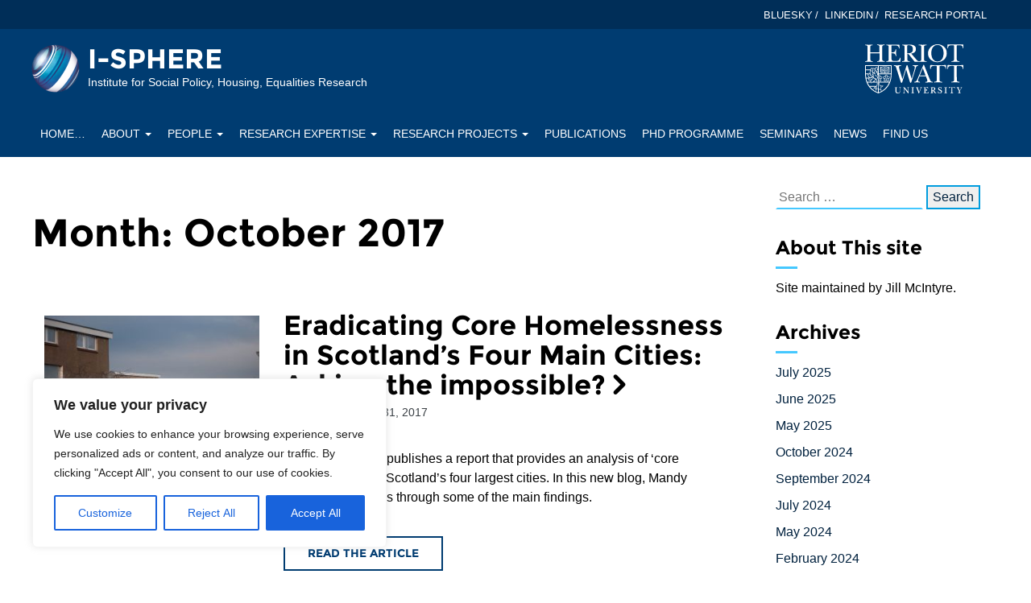

--- FILE ---
content_type: text/html; charset=UTF-8
request_url: https://i-sphere.site.hw.ac.uk/2017/10/
body_size: 14923
content:
<!DOCTYPE html>
<html lang="en-GB">
<head>
<meta charset="UTF-8">
<meta name="viewport" content="width=device-width, initial-scale=1">
<link rel="profile" href="http://gmpg.org/xfn/11">
<link rel="preload" href="https://i-sphere.site.hw.ac.uk/wp-content/themes/hwu/assets/dist/fonts/hw.woff2" as="font" crossorigin>
<link rel="preload" href="https://i-sphere.site.hw.ac.uk/wp-content/themes/hwu/assets/dist/fonts/montserrat-bold.woff2" as="font" crossorigin>
<link rel="preload" href="https://i-sphere.site.hw.ac.uk/wp-content/themes/hwu/assets/dist/css/blue.css?ver=1658920203" as="style">


<title>October 2017 &#8211; I-SPHERE</title>
<meta name='robots' content='max-image-preview:large' />
	<style>img:is([sizes="auto" i], [sizes^="auto," i]) { contain-intrinsic-size: 3000px 1500px }</style>
	<link rel="alternate" type="application/rss+xml" title="I-SPHERE &raquo; Feed" href="https://i-sphere.site.hw.ac.uk/feed/" />
<link rel="alternate" type="application/rss+xml" title="I-SPHERE &raquo; Comments Feed" href="https://i-sphere.site.hw.ac.uk/comments/feed/" />
<link rel='stylesheet' id='wp-block-library-css' href='https://i-sphere.site.hw.ac.uk/wp-includes/css/dist/block-library/style.min.css?ver=6.7.4' type='text/css' media='all' />
<style id='classic-theme-styles-inline-css' type='text/css'>
/*! This file is auto-generated */
.wp-block-button__link{color:#fff;background-color:#32373c;border-radius:9999px;box-shadow:none;text-decoration:none;padding:calc(.667em + 2px) calc(1.333em + 2px);font-size:1.125em}.wp-block-file__button{background:#32373c;color:#fff;text-decoration:none}
</style>
<style id='global-styles-inline-css' type='text/css'>
:root{--wp--preset--aspect-ratio--square: 1;--wp--preset--aspect-ratio--4-3: 4/3;--wp--preset--aspect-ratio--3-4: 3/4;--wp--preset--aspect-ratio--3-2: 3/2;--wp--preset--aspect-ratio--2-3: 2/3;--wp--preset--aspect-ratio--16-9: 16/9;--wp--preset--aspect-ratio--9-16: 9/16;--wp--preset--color--black: #000000;--wp--preset--color--cyan-bluish-gray: #abb8c3;--wp--preset--color--white: #ffffff;--wp--preset--color--pale-pink: #f78da7;--wp--preset--color--vivid-red: #cf2e2e;--wp--preset--color--luminous-vivid-orange: #ff6900;--wp--preset--color--luminous-vivid-amber: #fcb900;--wp--preset--color--light-green-cyan: #7bdcb5;--wp--preset--color--vivid-green-cyan: #00d084;--wp--preset--color--pale-cyan-blue: #8ed1fc;--wp--preset--color--vivid-cyan-blue: #0693e3;--wp--preset--color--vivid-purple: #9b51e0;--wp--preset--color--grey: #333f48;--wp--preset--color--darkblue: #003c71;--wp--preset--color--lightblue: #009cde;--wp--preset--color--gold: #d19000;--wp--preset--color--purple: #5f259f;--wp--preset--color--green: #a8ad00;--wp--preset--color--yellow: #ffb500;--wp--preset--gradient--vivid-cyan-blue-to-vivid-purple: linear-gradient(135deg,rgba(6,147,227,1) 0%,rgb(155,81,224) 100%);--wp--preset--gradient--light-green-cyan-to-vivid-green-cyan: linear-gradient(135deg,rgb(122,220,180) 0%,rgb(0,208,130) 100%);--wp--preset--gradient--luminous-vivid-amber-to-luminous-vivid-orange: linear-gradient(135deg,rgba(252,185,0,1) 0%,rgba(255,105,0,1) 100%);--wp--preset--gradient--luminous-vivid-orange-to-vivid-red: linear-gradient(135deg,rgba(255,105,0,1) 0%,rgb(207,46,46) 100%);--wp--preset--gradient--very-light-gray-to-cyan-bluish-gray: linear-gradient(135deg,rgb(238,238,238) 0%,rgb(169,184,195) 100%);--wp--preset--gradient--cool-to-warm-spectrum: linear-gradient(135deg,rgb(74,234,220) 0%,rgb(151,120,209) 20%,rgb(207,42,186) 40%,rgb(238,44,130) 60%,rgb(251,105,98) 80%,rgb(254,248,76) 100%);--wp--preset--gradient--blush-light-purple: linear-gradient(135deg,rgb(255,206,236) 0%,rgb(152,150,240) 100%);--wp--preset--gradient--blush-bordeaux: linear-gradient(135deg,rgb(254,205,165) 0%,rgb(254,45,45) 50%,rgb(107,0,62) 100%);--wp--preset--gradient--luminous-dusk: linear-gradient(135deg,rgb(255,203,112) 0%,rgb(199,81,192) 50%,rgb(65,88,208) 100%);--wp--preset--gradient--pale-ocean: linear-gradient(135deg,rgb(255,245,203) 0%,rgb(182,227,212) 50%,rgb(51,167,181) 100%);--wp--preset--gradient--electric-grass: linear-gradient(135deg,rgb(202,248,128) 0%,rgb(113,206,126) 100%);--wp--preset--gradient--midnight: linear-gradient(135deg,rgb(2,3,129) 0%,rgb(40,116,252) 100%);--wp--preset--font-size--small: 13px;--wp--preset--font-size--medium: 20px;--wp--preset--font-size--large: 36px;--wp--preset--font-size--x-large: 42px;--wp--preset--spacing--20: 0.44rem;--wp--preset--spacing--30: 0.67rem;--wp--preset--spacing--40: 1rem;--wp--preset--spacing--50: 1.5rem;--wp--preset--spacing--60: 2.25rem;--wp--preset--spacing--70: 3.38rem;--wp--preset--spacing--80: 5.06rem;--wp--preset--shadow--natural: 6px 6px 9px rgba(0, 0, 0, 0.2);--wp--preset--shadow--deep: 12px 12px 50px rgba(0, 0, 0, 0.4);--wp--preset--shadow--sharp: 6px 6px 0px rgba(0, 0, 0, 0.2);--wp--preset--shadow--outlined: 6px 6px 0px -3px rgba(255, 255, 255, 1), 6px 6px rgba(0, 0, 0, 1);--wp--preset--shadow--crisp: 6px 6px 0px rgba(0, 0, 0, 1);}:where(.is-layout-flex){gap: 0.5em;}:where(.is-layout-grid){gap: 0.5em;}body .is-layout-flex{display: flex;}.is-layout-flex{flex-wrap: wrap;align-items: center;}.is-layout-flex > :is(*, div){margin: 0;}body .is-layout-grid{display: grid;}.is-layout-grid > :is(*, div){margin: 0;}:where(.wp-block-columns.is-layout-flex){gap: 2em;}:where(.wp-block-columns.is-layout-grid){gap: 2em;}:where(.wp-block-post-template.is-layout-flex){gap: 1.25em;}:where(.wp-block-post-template.is-layout-grid){gap: 1.25em;}.has-black-color{color: var(--wp--preset--color--black) !important;}.has-cyan-bluish-gray-color{color: var(--wp--preset--color--cyan-bluish-gray) !important;}.has-white-color{color: var(--wp--preset--color--white) !important;}.has-pale-pink-color{color: var(--wp--preset--color--pale-pink) !important;}.has-vivid-red-color{color: var(--wp--preset--color--vivid-red) !important;}.has-luminous-vivid-orange-color{color: var(--wp--preset--color--luminous-vivid-orange) !important;}.has-luminous-vivid-amber-color{color: var(--wp--preset--color--luminous-vivid-amber) !important;}.has-light-green-cyan-color{color: var(--wp--preset--color--light-green-cyan) !important;}.has-vivid-green-cyan-color{color: var(--wp--preset--color--vivid-green-cyan) !important;}.has-pale-cyan-blue-color{color: var(--wp--preset--color--pale-cyan-blue) !important;}.has-vivid-cyan-blue-color{color: var(--wp--preset--color--vivid-cyan-blue) !important;}.has-vivid-purple-color{color: var(--wp--preset--color--vivid-purple) !important;}.has-black-background-color{background-color: var(--wp--preset--color--black) !important;}.has-cyan-bluish-gray-background-color{background-color: var(--wp--preset--color--cyan-bluish-gray) !important;}.has-white-background-color{background-color: var(--wp--preset--color--white) !important;}.has-pale-pink-background-color{background-color: var(--wp--preset--color--pale-pink) !important;}.has-vivid-red-background-color{background-color: var(--wp--preset--color--vivid-red) !important;}.has-luminous-vivid-orange-background-color{background-color: var(--wp--preset--color--luminous-vivid-orange) !important;}.has-luminous-vivid-amber-background-color{background-color: var(--wp--preset--color--luminous-vivid-amber) !important;}.has-light-green-cyan-background-color{background-color: var(--wp--preset--color--light-green-cyan) !important;}.has-vivid-green-cyan-background-color{background-color: var(--wp--preset--color--vivid-green-cyan) !important;}.has-pale-cyan-blue-background-color{background-color: var(--wp--preset--color--pale-cyan-blue) !important;}.has-vivid-cyan-blue-background-color{background-color: var(--wp--preset--color--vivid-cyan-blue) !important;}.has-vivid-purple-background-color{background-color: var(--wp--preset--color--vivid-purple) !important;}.has-black-border-color{border-color: var(--wp--preset--color--black) !important;}.has-cyan-bluish-gray-border-color{border-color: var(--wp--preset--color--cyan-bluish-gray) !important;}.has-white-border-color{border-color: var(--wp--preset--color--white) !important;}.has-pale-pink-border-color{border-color: var(--wp--preset--color--pale-pink) !important;}.has-vivid-red-border-color{border-color: var(--wp--preset--color--vivid-red) !important;}.has-luminous-vivid-orange-border-color{border-color: var(--wp--preset--color--luminous-vivid-orange) !important;}.has-luminous-vivid-amber-border-color{border-color: var(--wp--preset--color--luminous-vivid-amber) !important;}.has-light-green-cyan-border-color{border-color: var(--wp--preset--color--light-green-cyan) !important;}.has-vivid-green-cyan-border-color{border-color: var(--wp--preset--color--vivid-green-cyan) !important;}.has-pale-cyan-blue-border-color{border-color: var(--wp--preset--color--pale-cyan-blue) !important;}.has-vivid-cyan-blue-border-color{border-color: var(--wp--preset--color--vivid-cyan-blue) !important;}.has-vivid-purple-border-color{border-color: var(--wp--preset--color--vivid-purple) !important;}.has-vivid-cyan-blue-to-vivid-purple-gradient-background{background: var(--wp--preset--gradient--vivid-cyan-blue-to-vivid-purple) !important;}.has-light-green-cyan-to-vivid-green-cyan-gradient-background{background: var(--wp--preset--gradient--light-green-cyan-to-vivid-green-cyan) !important;}.has-luminous-vivid-amber-to-luminous-vivid-orange-gradient-background{background: var(--wp--preset--gradient--luminous-vivid-amber-to-luminous-vivid-orange) !important;}.has-luminous-vivid-orange-to-vivid-red-gradient-background{background: var(--wp--preset--gradient--luminous-vivid-orange-to-vivid-red) !important;}.has-very-light-gray-to-cyan-bluish-gray-gradient-background{background: var(--wp--preset--gradient--very-light-gray-to-cyan-bluish-gray) !important;}.has-cool-to-warm-spectrum-gradient-background{background: var(--wp--preset--gradient--cool-to-warm-spectrum) !important;}.has-blush-light-purple-gradient-background{background: var(--wp--preset--gradient--blush-light-purple) !important;}.has-blush-bordeaux-gradient-background{background: var(--wp--preset--gradient--blush-bordeaux) !important;}.has-luminous-dusk-gradient-background{background: var(--wp--preset--gradient--luminous-dusk) !important;}.has-pale-ocean-gradient-background{background: var(--wp--preset--gradient--pale-ocean) !important;}.has-electric-grass-gradient-background{background: var(--wp--preset--gradient--electric-grass) !important;}.has-midnight-gradient-background{background: var(--wp--preset--gradient--midnight) !important;}.has-small-font-size{font-size: var(--wp--preset--font-size--small) !important;}.has-medium-font-size{font-size: var(--wp--preset--font-size--medium) !important;}.has-large-font-size{font-size: var(--wp--preset--font-size--large) !important;}.has-x-large-font-size{font-size: var(--wp--preset--font-size--x-large) !important;}
:where(.wp-block-post-template.is-layout-flex){gap: 1.25em;}:where(.wp-block-post-template.is-layout-grid){gap: 1.25em;}
:where(.wp-block-columns.is-layout-flex){gap: 2em;}:where(.wp-block-columns.is-layout-grid){gap: 2em;}
:root :where(.wp-block-pullquote){font-size: 1.5em;line-height: 1.6;}
</style>
<link rel='stylesheet' id='vsel-style-css' href='https://i-sphere.site.hw.ac.uk/wp-content/plugins/very-simple-event-list/css/vsel-style.min.css?ver=6.7.4' type='text/css' media='all' />
<link rel='stylesheet' id='hwuresearch-style-css' href='https://i-sphere.site.hw.ac.uk/wp-content/themes/hwu/assets/dist/css/blue.css?ver=1658920203' type='text/css' media='all' />
<script type="text/javascript" id="cookie-law-info-js-extra">
/* <![CDATA[ */
var _ckyConfig = {"_ipData":[],"_assetsURL":"https:\/\/i-sphere.site.hw.ac.uk\/wp-content\/plugins\/cookie-law-info\/lite\/frontend\/images\/","_publicURL":"https:\/\/i-sphere.site.hw.ac.uk","_expiry":"365","_categories":[{"name":"Necessary","slug":"necessary","isNecessary":true,"ccpaDoNotSell":true,"cookies":[],"active":true,"defaultConsent":{"gdpr":true,"ccpa":true}},{"name":"Functional","slug":"functional","isNecessary":false,"ccpaDoNotSell":true,"cookies":[],"active":true,"defaultConsent":{"gdpr":false,"ccpa":false}},{"name":"Analytics","slug":"analytics","isNecessary":false,"ccpaDoNotSell":true,"cookies":[],"active":true,"defaultConsent":{"gdpr":false,"ccpa":false}},{"name":"Performance","slug":"performance","isNecessary":false,"ccpaDoNotSell":true,"cookies":[],"active":true,"defaultConsent":{"gdpr":false,"ccpa":false}},{"name":"Advertisement","slug":"advertisement","isNecessary":false,"ccpaDoNotSell":true,"cookies":[],"active":true,"defaultConsent":{"gdpr":false,"ccpa":false}}],"_activeLaw":"gdpr","_rootDomain":"","_block":"1","_showBanner":"1","_bannerConfig":{"settings":{"type":"box","preferenceCenterType":"popup","position":"bottom-left","applicableLaw":"gdpr"},"behaviours":{"reloadBannerOnAccept":false,"loadAnalyticsByDefault":false,"animations":{"onLoad":"animate","onHide":"sticky"}},"config":{"revisitConsent":{"status":true,"tag":"revisit-consent","position":"bottom-left","meta":{"url":"#"},"styles":{"background-color":"#0056A7"},"elements":{"title":{"type":"text","tag":"revisit-consent-title","status":true,"styles":{"color":"#0056a7"}}}},"preferenceCenter":{"toggle":{"status":true,"tag":"detail-category-toggle","type":"toggle","states":{"active":{"styles":{"background-color":"#1863DC"}},"inactive":{"styles":{"background-color":"#D0D5D2"}}}}},"categoryPreview":{"status":false,"toggle":{"status":true,"tag":"detail-category-preview-toggle","type":"toggle","states":{"active":{"styles":{"background-color":"#1863DC"}},"inactive":{"styles":{"background-color":"#D0D5D2"}}}}},"videoPlaceholder":{"status":true,"styles":{"background-color":"#000000","border-color":"#000000cc","color":"#ffffff"}},"readMore":{"status":false,"tag":"readmore-button","type":"link","meta":{"noFollow":true,"newTab":true},"styles":{"color":"#1863DC","background-color":"transparent","border-color":"transparent"}},"showMore":{"status":true,"tag":"show-desc-button","type":"button","styles":{"color":"#1863DC"}},"showLess":{"status":true,"tag":"hide-desc-button","type":"button","styles":{"color":"#1863DC"}},"alwaysActive":{"status":true,"tag":"always-active","styles":{"color":"#008000"}},"manualLinks":{"status":true,"tag":"manual-links","type":"link","styles":{"color":"#1863DC"}},"auditTable":{"status":true},"optOption":{"status":true,"toggle":{"status":true,"tag":"optout-option-toggle","type":"toggle","states":{"active":{"styles":{"background-color":"#1863dc"}},"inactive":{"styles":{"background-color":"#FFFFFF"}}}}}}},"_version":"3.3.6","_logConsent":"1","_tags":[{"tag":"accept-button","styles":{"color":"#FFFFFF","background-color":"#1863DC","border-color":"#1863DC"}},{"tag":"reject-button","styles":{"color":"#1863DC","background-color":"transparent","border-color":"#1863DC"}},{"tag":"settings-button","styles":{"color":"#1863DC","background-color":"transparent","border-color":"#1863DC"}},{"tag":"readmore-button","styles":{"color":"#1863DC","background-color":"transparent","border-color":"transparent"}},{"tag":"donotsell-button","styles":{"color":"#1863DC","background-color":"transparent","border-color":"transparent"}},{"tag":"show-desc-button","styles":{"color":"#1863DC"}},{"tag":"hide-desc-button","styles":{"color":"#1863DC"}},{"tag":"cky-always-active","styles":[]},{"tag":"cky-link","styles":[]},{"tag":"accept-button","styles":{"color":"#FFFFFF","background-color":"#1863DC","border-color":"#1863DC"}},{"tag":"revisit-consent","styles":{"background-color":"#0056A7"}}],"_shortCodes":[{"key":"cky_readmore","content":"<a href=\"#\" class=\"cky-policy\" aria-label=\"Read More\" target=\"_blank\" rel=\"noopener\" data-cky-tag=\"readmore-button\">Read More<\/a>","tag":"readmore-button","status":false,"attributes":{"rel":"nofollow","target":"_blank"}},{"key":"cky_show_desc","content":"<button class=\"cky-show-desc-btn\" data-cky-tag=\"show-desc-button\" aria-label=\"Show more\">Show more<\/button>","tag":"show-desc-button","status":true,"attributes":[]},{"key":"cky_hide_desc","content":"<button class=\"cky-show-desc-btn\" data-cky-tag=\"hide-desc-button\" aria-label=\"Show less\">Show less<\/button>","tag":"hide-desc-button","status":true,"attributes":[]},{"key":"cky_optout_show_desc","content":"[cky_optout_show_desc]","tag":"optout-show-desc-button","status":true,"attributes":[]},{"key":"cky_optout_hide_desc","content":"[cky_optout_hide_desc]","tag":"optout-hide-desc-button","status":true,"attributes":[]},{"key":"cky_category_toggle_label","content":"[cky_{{status}}_category_label] [cky_preference_{{category_slug}}_title]","tag":"","status":true,"attributes":[]},{"key":"cky_enable_category_label","content":"Enable","tag":"","status":true,"attributes":[]},{"key":"cky_disable_category_label","content":"Disable","tag":"","status":true,"attributes":[]},{"key":"cky_video_placeholder","content":"<div class=\"video-placeholder-normal\" data-cky-tag=\"video-placeholder\" id=\"[UNIQUEID]\"><p class=\"video-placeholder-text-normal\" data-cky-tag=\"placeholder-title\">Please accept the cookie consent<\/p><\/div>","tag":"","status":true,"attributes":[]},{"key":"cky_enable_optout_label","content":"Enable","tag":"","status":true,"attributes":[]},{"key":"cky_disable_optout_label","content":"Disable","tag":"","status":true,"attributes":[]},{"key":"cky_optout_toggle_label","content":"[cky_{{status}}_optout_label] [cky_optout_option_title]","tag":"","status":true,"attributes":[]},{"key":"cky_optout_option_title","content":"Do Not Sell My Personal Information","tag":"","status":true,"attributes":[]},{"key":"cky_optout_close_label","content":"Close","tag":"","status":true,"attributes":[]},{"key":"cky_preference_close_label","content":"Close","tag":"","status":true,"attributes":[]}],"_rtl":"","_language":"en","_providersToBlock":[]};
var _ckyStyles = {"css":".cky-overlay{background: #000000; opacity: 0.4; position: fixed; top: 0; left: 0; width: 100%; height: 100%; z-index: 99999999;}.cky-hide{display: none;}.cky-btn-revisit-wrapper{display: flex; align-items: center; justify-content: center; background: #0056a7; width: 45px; height: 45px; border-radius: 50%; position: fixed; z-index: 999999; cursor: pointer;}.cky-revisit-bottom-left{bottom: 15px; left: 15px;}.cky-revisit-bottom-right{bottom: 15px; right: 15px;}.cky-btn-revisit-wrapper .cky-btn-revisit{display: flex; align-items: center; justify-content: center; background: none; border: none; cursor: pointer; position: relative; margin: 0; padding: 0;}.cky-btn-revisit-wrapper .cky-btn-revisit img{max-width: fit-content; margin: 0; height: 30px; width: 30px;}.cky-revisit-bottom-left:hover::before{content: attr(data-tooltip); position: absolute; background: #4e4b66; color: #ffffff; left: calc(100% + 7px); font-size: 12px; line-height: 16px; width: max-content; padding: 4px 8px; border-radius: 4px;}.cky-revisit-bottom-left:hover::after{position: absolute; content: \"\"; border: 5px solid transparent; left: calc(100% + 2px); border-left-width: 0; border-right-color: #4e4b66;}.cky-revisit-bottom-right:hover::before{content: attr(data-tooltip); position: absolute; background: #4e4b66; color: #ffffff; right: calc(100% + 7px); font-size: 12px; line-height: 16px; width: max-content; padding: 4px 8px; border-radius: 4px;}.cky-revisit-bottom-right:hover::after{position: absolute; content: \"\"; border: 5px solid transparent; right: calc(100% + 2px); border-right-width: 0; border-left-color: #4e4b66;}.cky-revisit-hide{display: none;}.cky-consent-container{position: fixed; width: 440px; box-sizing: border-box; z-index: 9999999; border-radius: 6px;}.cky-consent-container .cky-consent-bar{background: #ffffff; border: 1px solid; padding: 20px 26px; box-shadow: 0 -1px 10px 0 #acabab4d; border-radius: 6px;}.cky-box-bottom-left{bottom: 40px; left: 40px;}.cky-box-bottom-right{bottom: 40px; right: 40px;}.cky-box-top-left{top: 40px; left: 40px;}.cky-box-top-right{top: 40px; right: 40px;}.cky-custom-brand-logo-wrapper .cky-custom-brand-logo{width: 100px; height: auto; margin: 0 0 12px 0;}.cky-notice .cky-title{color: #212121; font-weight: 700; font-size: 18px; line-height: 24px; margin: 0 0 12px 0;}.cky-notice-des *,.cky-preference-content-wrapper *,.cky-accordion-header-des *,.cky-gpc-wrapper .cky-gpc-desc *{font-size: 14px;}.cky-notice-des{color: #212121; font-size: 14px; line-height: 24px; font-weight: 400;}.cky-notice-des img{height: 25px; width: 25px;}.cky-consent-bar .cky-notice-des p,.cky-gpc-wrapper .cky-gpc-desc p,.cky-preference-body-wrapper .cky-preference-content-wrapper p,.cky-accordion-header-wrapper .cky-accordion-header-des p,.cky-cookie-des-table li div:last-child p{color: inherit; margin-top: 0; overflow-wrap: break-word;}.cky-notice-des P:last-child,.cky-preference-content-wrapper p:last-child,.cky-cookie-des-table li div:last-child p:last-child,.cky-gpc-wrapper .cky-gpc-desc p:last-child{margin-bottom: 0;}.cky-notice-des a.cky-policy,.cky-notice-des button.cky-policy{font-size: 14px; color: #1863dc; white-space: nowrap; cursor: pointer; background: transparent; border: 1px solid; text-decoration: underline;}.cky-notice-des button.cky-policy{padding: 0;}.cky-notice-des a.cky-policy:focus-visible,.cky-notice-des button.cky-policy:focus-visible,.cky-preference-content-wrapper .cky-show-desc-btn:focus-visible,.cky-accordion-header .cky-accordion-btn:focus-visible,.cky-preference-header .cky-btn-close:focus-visible,.cky-switch input[type=\"checkbox\"]:focus-visible,.cky-footer-wrapper a:focus-visible,.cky-btn:focus-visible{outline: 2px solid #1863dc; outline-offset: 2px;}.cky-btn:focus:not(:focus-visible),.cky-accordion-header .cky-accordion-btn:focus:not(:focus-visible),.cky-preference-content-wrapper .cky-show-desc-btn:focus:not(:focus-visible),.cky-btn-revisit-wrapper .cky-btn-revisit:focus:not(:focus-visible),.cky-preference-header .cky-btn-close:focus:not(:focus-visible),.cky-consent-bar .cky-banner-btn-close:focus:not(:focus-visible){outline: 0;}button.cky-show-desc-btn:not(:hover):not(:active){color: #1863dc; background: transparent;}button.cky-accordion-btn:not(:hover):not(:active),button.cky-banner-btn-close:not(:hover):not(:active),button.cky-btn-revisit:not(:hover):not(:active),button.cky-btn-close:not(:hover):not(:active){background: transparent;}.cky-consent-bar button:hover,.cky-modal.cky-modal-open button:hover,.cky-consent-bar button:focus,.cky-modal.cky-modal-open button:focus{text-decoration: none;}.cky-notice-btn-wrapper{display: flex; justify-content: flex-start; align-items: center; flex-wrap: wrap; margin-top: 16px;}.cky-notice-btn-wrapper .cky-btn{text-shadow: none; box-shadow: none;}.cky-btn{flex: auto; max-width: 100%; font-size: 14px; font-family: inherit; line-height: 24px; padding: 8px; font-weight: 500; margin: 0 8px 0 0; border-radius: 2px; cursor: pointer; text-align: center; text-transform: none; min-height: 0;}.cky-btn:hover{opacity: 0.8;}.cky-btn-customize{color: #1863dc; background: transparent; border: 2px solid #1863dc;}.cky-btn-reject{color: #1863dc; background: transparent; border: 2px solid #1863dc;}.cky-btn-accept{background: #1863dc; color: #ffffff; border: 2px solid #1863dc;}.cky-btn:last-child{margin-right: 0;}@media (max-width: 576px){.cky-box-bottom-left{bottom: 0; left: 0;}.cky-box-bottom-right{bottom: 0; right: 0;}.cky-box-top-left{top: 0; left: 0;}.cky-box-top-right{top: 0; right: 0;}}@media (max-width: 440px){.cky-box-bottom-left, .cky-box-bottom-right, .cky-box-top-left, .cky-box-top-right{width: 100%; max-width: 100%;}.cky-consent-container .cky-consent-bar{padding: 20px 0;}.cky-custom-brand-logo-wrapper, .cky-notice .cky-title, .cky-notice-des, .cky-notice-btn-wrapper{padding: 0 24px;}.cky-notice-des{max-height: 40vh; overflow-y: scroll;}.cky-notice-btn-wrapper{flex-direction: column; margin-top: 0;}.cky-btn{width: 100%; margin: 10px 0 0 0;}.cky-notice-btn-wrapper .cky-btn-customize{order: 2;}.cky-notice-btn-wrapper .cky-btn-reject{order: 3;}.cky-notice-btn-wrapper .cky-btn-accept{order: 1; margin-top: 16px;}}@media (max-width: 352px){.cky-notice .cky-title{font-size: 16px;}.cky-notice-des *{font-size: 12px;}.cky-notice-des, .cky-btn{font-size: 12px;}}.cky-modal.cky-modal-open{display: flex; visibility: visible; -webkit-transform: translate(-50%, -50%); -moz-transform: translate(-50%, -50%); -ms-transform: translate(-50%, -50%); -o-transform: translate(-50%, -50%); transform: translate(-50%, -50%); top: 50%; left: 50%; transition: all 1s ease;}.cky-modal{box-shadow: 0 32px 68px rgba(0, 0, 0, 0.3); margin: 0 auto; position: fixed; max-width: 100%; background: #ffffff; top: 50%; box-sizing: border-box; border-radius: 6px; z-index: 999999999; color: #212121; -webkit-transform: translate(-50%, 100%); -moz-transform: translate(-50%, 100%); -ms-transform: translate(-50%, 100%); -o-transform: translate(-50%, 100%); transform: translate(-50%, 100%); visibility: hidden; transition: all 0s ease;}.cky-preference-center{max-height: 79vh; overflow: hidden; width: 845px; overflow: hidden; flex: 1 1 0; display: flex; flex-direction: column; border-radius: 6px;}.cky-preference-header{display: flex; align-items: center; justify-content: space-between; padding: 22px 24px; border-bottom: 1px solid;}.cky-preference-header .cky-preference-title{font-size: 18px; font-weight: 700; line-height: 24px;}.cky-preference-header .cky-btn-close{margin: 0; cursor: pointer; vertical-align: middle; padding: 0; background: none; border: none; width: auto; height: auto; min-height: 0; line-height: 0; text-shadow: none; box-shadow: none;}.cky-preference-header .cky-btn-close img{margin: 0; height: 10px; width: 10px;}.cky-preference-body-wrapper{padding: 0 24px; flex: 1; overflow: auto; box-sizing: border-box;}.cky-preference-content-wrapper,.cky-gpc-wrapper .cky-gpc-desc{font-size: 14px; line-height: 24px; font-weight: 400; padding: 12px 0;}.cky-preference-content-wrapper{border-bottom: 1px solid;}.cky-preference-content-wrapper img{height: 25px; width: 25px;}.cky-preference-content-wrapper .cky-show-desc-btn{font-size: 14px; font-family: inherit; color: #1863dc; text-decoration: none; line-height: 24px; padding: 0; margin: 0; white-space: nowrap; cursor: pointer; background: transparent; border-color: transparent; text-transform: none; min-height: 0; text-shadow: none; box-shadow: none;}.cky-accordion-wrapper{margin-bottom: 10px;}.cky-accordion{border-bottom: 1px solid;}.cky-accordion:last-child{border-bottom: none;}.cky-accordion .cky-accordion-item{display: flex; margin-top: 10px;}.cky-accordion .cky-accordion-body{display: none;}.cky-accordion.cky-accordion-active .cky-accordion-body{display: block; padding: 0 22px; margin-bottom: 16px;}.cky-accordion-header-wrapper{cursor: pointer; width: 100%;}.cky-accordion-item .cky-accordion-header{display: flex; justify-content: space-between; align-items: center;}.cky-accordion-header .cky-accordion-btn{font-size: 16px; font-family: inherit; color: #212121; line-height: 24px; background: none; border: none; font-weight: 700; padding: 0; margin: 0; cursor: pointer; text-transform: none; min-height: 0; text-shadow: none; box-shadow: none;}.cky-accordion-header .cky-always-active{color: #008000; font-weight: 600; line-height: 24px; font-size: 14px;}.cky-accordion-header-des{font-size: 14px; line-height: 24px; margin: 10px 0 16px 0;}.cky-accordion-chevron{margin-right: 22px; position: relative; cursor: pointer;}.cky-accordion-chevron-hide{display: none;}.cky-accordion .cky-accordion-chevron i::before{content: \"\"; position: absolute; border-right: 1.4px solid; border-bottom: 1.4px solid; border-color: inherit; height: 6px; width: 6px; -webkit-transform: rotate(-45deg); -moz-transform: rotate(-45deg); -ms-transform: rotate(-45deg); -o-transform: rotate(-45deg); transform: rotate(-45deg); transition: all 0.2s ease-in-out; top: 8px;}.cky-accordion.cky-accordion-active .cky-accordion-chevron i::before{-webkit-transform: rotate(45deg); -moz-transform: rotate(45deg); -ms-transform: rotate(45deg); -o-transform: rotate(45deg); transform: rotate(45deg);}.cky-audit-table{background: #f4f4f4; border-radius: 6px;}.cky-audit-table .cky-empty-cookies-text{color: inherit; font-size: 12px; line-height: 24px; margin: 0; padding: 10px;}.cky-audit-table .cky-cookie-des-table{font-size: 12px; line-height: 24px; font-weight: normal; padding: 15px 10px; border-bottom: 1px solid; border-bottom-color: inherit; margin: 0;}.cky-audit-table .cky-cookie-des-table:last-child{border-bottom: none;}.cky-audit-table .cky-cookie-des-table li{list-style-type: none; display: flex; padding: 3px 0;}.cky-audit-table .cky-cookie-des-table li:first-child{padding-top: 0;}.cky-cookie-des-table li div:first-child{width: 100px; font-weight: 600; word-break: break-word; word-wrap: break-word;}.cky-cookie-des-table li div:last-child{flex: 1; word-break: break-word; word-wrap: break-word; margin-left: 8px;}.cky-footer-shadow{display: block; width: 100%; height: 40px; background: linear-gradient(180deg, rgba(255, 255, 255, 0) 0%, #ffffff 100%); position: absolute; bottom: calc(100% - 1px);}.cky-footer-wrapper{position: relative;}.cky-prefrence-btn-wrapper{display: flex; flex-wrap: wrap; align-items: center; justify-content: center; padding: 22px 24px; border-top: 1px solid;}.cky-prefrence-btn-wrapper .cky-btn{flex: auto; max-width: 100%; text-shadow: none; box-shadow: none;}.cky-btn-preferences{color: #1863dc; background: transparent; border: 2px solid #1863dc;}.cky-preference-header,.cky-preference-body-wrapper,.cky-preference-content-wrapper,.cky-accordion-wrapper,.cky-accordion,.cky-accordion-wrapper,.cky-footer-wrapper,.cky-prefrence-btn-wrapper{border-color: inherit;}@media (max-width: 845px){.cky-modal{max-width: calc(100% - 16px);}}@media (max-width: 576px){.cky-modal{max-width: 100%;}.cky-preference-center{max-height: 100vh;}.cky-prefrence-btn-wrapper{flex-direction: column;}.cky-accordion.cky-accordion-active .cky-accordion-body{padding-right: 0;}.cky-prefrence-btn-wrapper .cky-btn{width: 100%; margin: 10px 0 0 0;}.cky-prefrence-btn-wrapper .cky-btn-reject{order: 3;}.cky-prefrence-btn-wrapper .cky-btn-accept{order: 1; margin-top: 0;}.cky-prefrence-btn-wrapper .cky-btn-preferences{order: 2;}}@media (max-width: 425px){.cky-accordion-chevron{margin-right: 15px;}.cky-notice-btn-wrapper{margin-top: 0;}.cky-accordion.cky-accordion-active .cky-accordion-body{padding: 0 15px;}}@media (max-width: 352px){.cky-preference-header .cky-preference-title{font-size: 16px;}.cky-preference-header{padding: 16px 24px;}.cky-preference-content-wrapper *, .cky-accordion-header-des *{font-size: 12px;}.cky-preference-content-wrapper, .cky-preference-content-wrapper .cky-show-more, .cky-accordion-header .cky-always-active, .cky-accordion-header-des, .cky-preference-content-wrapper .cky-show-desc-btn, .cky-notice-des a.cky-policy{font-size: 12px;}.cky-accordion-header .cky-accordion-btn{font-size: 14px;}}.cky-switch{display: flex;}.cky-switch input[type=\"checkbox\"]{position: relative; width: 44px; height: 24px; margin: 0; background: #d0d5d2; -webkit-appearance: none; border-radius: 50px; cursor: pointer; outline: 0; border: none; top: 0;}.cky-switch input[type=\"checkbox\"]:checked{background: #1863dc;}.cky-switch input[type=\"checkbox\"]:before{position: absolute; content: \"\"; height: 20px; width: 20px; left: 2px; bottom: 2px; border-radius: 50%; background-color: white; -webkit-transition: 0.4s; transition: 0.4s; margin: 0;}.cky-switch input[type=\"checkbox\"]:after{display: none;}.cky-switch input[type=\"checkbox\"]:checked:before{-webkit-transform: translateX(20px); -ms-transform: translateX(20px); transform: translateX(20px);}@media (max-width: 425px){.cky-switch input[type=\"checkbox\"]{width: 38px; height: 21px;}.cky-switch input[type=\"checkbox\"]:before{height: 17px; width: 17px;}.cky-switch input[type=\"checkbox\"]:checked:before{-webkit-transform: translateX(17px); -ms-transform: translateX(17px); transform: translateX(17px);}}.cky-consent-bar .cky-banner-btn-close{position: absolute; right: 9px; top: 5px; background: none; border: none; cursor: pointer; padding: 0; margin: 0; min-height: 0; line-height: 0; height: auto; width: auto; text-shadow: none; box-shadow: none;}.cky-consent-bar .cky-banner-btn-close img{height: 9px; width: 9px; margin: 0;}.cky-notice-group{font-size: 14px; line-height: 24px; font-weight: 400; color: #212121;}.cky-notice-btn-wrapper .cky-btn-do-not-sell{font-size: 14px; line-height: 24px; padding: 6px 0; margin: 0; font-weight: 500; background: none; border-radius: 2px; border: none; cursor: pointer; text-align: left; color: #1863dc; background: transparent; border-color: transparent; box-shadow: none; text-shadow: none;}.cky-consent-bar .cky-banner-btn-close:focus-visible,.cky-notice-btn-wrapper .cky-btn-do-not-sell:focus-visible,.cky-opt-out-btn-wrapper .cky-btn:focus-visible,.cky-opt-out-checkbox-wrapper input[type=\"checkbox\"].cky-opt-out-checkbox:focus-visible{outline: 2px solid #1863dc; outline-offset: 2px;}@media (max-width: 440px){.cky-consent-container{width: 100%;}}@media (max-width: 352px){.cky-notice-des a.cky-policy, .cky-notice-btn-wrapper .cky-btn-do-not-sell{font-size: 12px;}}.cky-opt-out-wrapper{padding: 12px 0;}.cky-opt-out-wrapper .cky-opt-out-checkbox-wrapper{display: flex; align-items: center;}.cky-opt-out-checkbox-wrapper .cky-opt-out-checkbox-label{font-size: 16px; font-weight: 700; line-height: 24px; margin: 0 0 0 12px; cursor: pointer;}.cky-opt-out-checkbox-wrapper input[type=\"checkbox\"].cky-opt-out-checkbox{background-color: #ffffff; border: 1px solid black; width: 20px; height: 18.5px; margin: 0; -webkit-appearance: none; position: relative; display: flex; align-items: center; justify-content: center; border-radius: 2px; cursor: pointer;}.cky-opt-out-checkbox-wrapper input[type=\"checkbox\"].cky-opt-out-checkbox:checked{background-color: #1863dc; border: none;}.cky-opt-out-checkbox-wrapper input[type=\"checkbox\"].cky-opt-out-checkbox:checked::after{left: 6px; bottom: 4px; width: 7px; height: 13px; border: solid #ffffff; border-width: 0 3px 3px 0; border-radius: 2px; -webkit-transform: rotate(45deg); -ms-transform: rotate(45deg); transform: rotate(45deg); content: \"\"; position: absolute; box-sizing: border-box;}.cky-opt-out-checkbox-wrapper.cky-disabled .cky-opt-out-checkbox-label,.cky-opt-out-checkbox-wrapper.cky-disabled input[type=\"checkbox\"].cky-opt-out-checkbox{cursor: no-drop;}.cky-gpc-wrapper{margin: 0 0 0 32px;}.cky-footer-wrapper .cky-opt-out-btn-wrapper{display: flex; flex-wrap: wrap; align-items: center; justify-content: center; padding: 22px 24px;}.cky-opt-out-btn-wrapper .cky-btn{flex: auto; max-width: 100%; text-shadow: none; box-shadow: none;}.cky-opt-out-btn-wrapper .cky-btn-cancel{border: 1px solid #dedfe0; background: transparent; color: #858585;}.cky-opt-out-btn-wrapper .cky-btn-confirm{background: #1863dc; color: #ffffff; border: 1px solid #1863dc;}@media (max-width: 352px){.cky-opt-out-checkbox-wrapper .cky-opt-out-checkbox-label{font-size: 14px;}.cky-gpc-wrapper .cky-gpc-desc, .cky-gpc-wrapper .cky-gpc-desc *{font-size: 12px;}.cky-opt-out-checkbox-wrapper input[type=\"checkbox\"].cky-opt-out-checkbox{width: 16px; height: 16px;}.cky-opt-out-checkbox-wrapper input[type=\"checkbox\"].cky-opt-out-checkbox:checked::after{left: 5px; bottom: 4px; width: 3px; height: 9px;}.cky-gpc-wrapper{margin: 0 0 0 28px;}}.video-placeholder-youtube{background-size: 100% 100%; background-position: center; background-repeat: no-repeat; background-color: #b2b0b059; position: relative; display: flex; align-items: center; justify-content: center; max-width: 100%;}.video-placeholder-text-youtube{text-align: center; align-items: center; padding: 10px 16px; background-color: #000000cc; color: #ffffff; border: 1px solid; border-radius: 2px; cursor: pointer;}.video-placeholder-normal{background-image: url(\"\/wp-content\/plugins\/cookie-law-info\/lite\/frontend\/images\/placeholder.svg\"); background-size: 80px; background-position: center; background-repeat: no-repeat; background-color: #b2b0b059; position: relative; display: flex; align-items: flex-end; justify-content: center; max-width: 100%;}.video-placeholder-text-normal{align-items: center; padding: 10px 16px; text-align: center; border: 1px solid; border-radius: 2px; cursor: pointer;}.cky-rtl{direction: rtl; text-align: right;}.cky-rtl .cky-banner-btn-close{left: 9px; right: auto;}.cky-rtl .cky-notice-btn-wrapper .cky-btn:last-child{margin-right: 8px;}.cky-rtl .cky-notice-btn-wrapper .cky-btn:first-child{margin-right: 0;}.cky-rtl .cky-notice-btn-wrapper{margin-left: 0; margin-right: 15px;}.cky-rtl .cky-prefrence-btn-wrapper .cky-btn{margin-right: 8px;}.cky-rtl .cky-prefrence-btn-wrapper .cky-btn:first-child{margin-right: 0;}.cky-rtl .cky-accordion .cky-accordion-chevron i::before{border: none; border-left: 1.4px solid; border-top: 1.4px solid; left: 12px;}.cky-rtl .cky-accordion.cky-accordion-active .cky-accordion-chevron i::before{-webkit-transform: rotate(-135deg); -moz-transform: rotate(-135deg); -ms-transform: rotate(-135deg); -o-transform: rotate(-135deg); transform: rotate(-135deg);}@media (max-width: 768px){.cky-rtl .cky-notice-btn-wrapper{margin-right: 0;}}@media (max-width: 576px){.cky-rtl .cky-notice-btn-wrapper .cky-btn:last-child{margin-right: 0;}.cky-rtl .cky-prefrence-btn-wrapper .cky-btn{margin-right: 0;}.cky-rtl .cky-accordion.cky-accordion-active .cky-accordion-body{padding: 0 22px 0 0;}}@media (max-width: 425px){.cky-rtl .cky-accordion.cky-accordion-active .cky-accordion-body{padding: 0 15px 0 0;}}.cky-rtl .cky-opt-out-btn-wrapper .cky-btn{margin-right: 12px;}.cky-rtl .cky-opt-out-btn-wrapper .cky-btn:first-child{margin-right: 0;}.cky-rtl .cky-opt-out-checkbox-wrapper .cky-opt-out-checkbox-label{margin: 0 12px 0 0;}"};
/* ]]> */
</script>
<script type="text/javascript" src="https://i-sphere.site.hw.ac.uk/wp-content/plugins/cookie-law-info/lite/frontend/js/script.min.js?ver=3.3.6" id="cookie-law-info-js"></script>
<script type="text/javascript" src="https://i-sphere.site.hw.ac.uk/wp-includes/js/jquery/jquery.min.js?ver=3.7.1" id="jquery-core-js"></script>
<script type="text/javascript" src="https://i-sphere.site.hw.ac.uk/wp-includes/js/jquery/jquery-migrate.min.js?ver=3.4.1" id="jquery-migrate-js"></script>
<style id="cky-style-inline">[data-cky-tag]{visibility:hidden;}</style><style type="text/css">.recentcomments a{display:inline !important;padding:0 !important;margin:0 !important;}</style>		<style type="text/css" id="wp-custom-css">
			
@media (min-width:629px) {
.banner-heading-content > div:first-child::before {
content: url('/wp-content/uploads/sites/15/2021/08/i-sphere-logo-transparent-60.png');
float: left;
margin-right: .6em;
 }
}

#carousel-example-generic > div.carousel-inner > div:nth-child(1) > div.carousel-caption {
    color: #000;
		left: 25%;
    right:  5%;
}		</style>
		</head>

<body class="archive date group-blog hfeed">
	<!--noindex-->
	<header id="masthead" class="site-header site__no-gutter" role="banner">
		<div class="very-top">
			<div class="site transparent">
				<a class="skip-link screen-reader-text" href="#content">Skip to content</a>
				<nav id="site-navigation-top" class="site-navigation-top" aria-label="Secondary navigation">

	<div class="menu-social-media-links-container"><ul id="menu-social-media-links" class=""><li itemscope="itemscope" itemtype="https://www.schema.org/SiteNavigationElement" id="menu-item-4343" class="menu-item menu-item-type-custom menu-item-object-custom menu-item-4343"><a title="Bluesky" href="https://bsky.app/profile/i-sphere.bsky.social">Bluesky</a></li>
<li itemscope="itemscope" itemtype="https://www.schema.org/SiteNavigationElement" id="menu-item-5382" class="menu-item menu-item-type-custom menu-item-object-custom menu-item-5382"><a title="LinkedIn" href="https://www.linkedin.com/company/institute-for-social-policy-housing-equalities-research-i-sphere/">LinkedIn</a></li>
<li itemscope="itemscope" itemtype="https://www.schema.org/SiteNavigationElement" id="menu-item-4344" class="menu-item menu-item-type-custom menu-item-object-custom menu-item-4344"><a title="Research Portal" href="https://researchportal.hw.ac.uk/en/organisations/institute-for-social-policy-housing-and-equalities-research">Research Portal</a></li>
</ul></div>
</nav><!-- #site-navigation -->
			</div>
		</div>
		<div class="site">
			<div class="banner" style="background-image:url(/);">
				<div class="banner-heading">
					<div class="banner-heading-content row">
						<div class="col col-sm-12 col-md-9 row">
														<h1><a href="https://i-sphere.site.hw.ac.uk" aria-label="Homepage of I-SPHERE site">I-SPHERE</a></h1>
							<p class="banner-subheading">Institute for Social Policy, Housing, Equalities Research</p>
													</div>
						<div class="col col-md-3 text-right hidden-sm hidden-xs">
							<a href="https://www.hw.ac.uk/" aria-label="Visit main Heriot-Watt website">
								<img src="https://i-sphere.site.hw.ac.uk/wp-content/themes/hwu/assets/dist/img/logo-white.svg" alt="Heriot-Watt University" width="122" height="60">
							</a>
						</div>
					</div>
				</div>
			</div>
		</div>
		<div class="site">
			<nav id="site-navigation" class="navbar navbar-default" aria-label="Primary navigation">
	<div class="container-fluid">

		<div class="navbar-header">
			<button type="button" class="navbar-toggle collapsed" data-toggle="collapse" data-target="#bs-example-navbar-collapse-1">
				<span class="sr-only">Toggle navigation</span>
				<span class="icon-bar"></span>
				<span class="icon-bar"></span>
				<span class="icon-bar"></span>
			</button>
		</div>

		<div id="bs-example-navbar-collapse-1" class="collapse navbar-collapse"><ul id="menu-site-navigation" class="nav navbar-nav"><li itemscope="itemscope" itemtype="https://www.schema.org/SiteNavigationElement" id="menu-item-4333" class="menu-item menu-item-type-post_type menu-item-object-page menu-item-home menu-item-4333"><a title="Home…" href="https://i-sphere.site.hw.ac.uk/">Home…</a></li>
<li itemscope="itemscope" itemtype="https://www.schema.org/SiteNavigationElement" id="menu-item-4364" class="menu-item menu-item-type-post_type menu-item-object-page menu-item-has-children menu-item-4364 dropdown"><a title="About" href="#" data-toggle="dropdown" class="dropdown-toggle" aria-haspopup="true">About <span class="caret"></span></a>
<ul role="menu" class=" dropdown-menu" >
	<li itemscope="itemscope" itemtype="https://www.schema.org/SiteNavigationElement" id="menu-item-4411" class="menu-item menu-item-type-post_type menu-item-object-page menu-item-4411"><a title="Our mission" href="https://i-sphere.site.hw.ac.uk/about/our-mission/">Our mission</a></li>
	<li itemscope="itemscope" itemtype="https://www.schema.org/SiteNavigationElement" id="menu-item-4462" class="menu-item menu-item-type-post_type menu-item-object-page menu-item-4462"><a title="Our impact" href="https://i-sphere.site.hw.ac.uk/about/our-impact/">Our impact</a></li>
	<li itemscope="itemscope" itemtype="https://www.schema.org/SiteNavigationElement" id="menu-item-4548" class="menu-item menu-item-type-post_type menu-item-object-page menu-item-4548"><a title="Our expertise" href="https://i-sphere.site.hw.ac.uk/about/our-expertise/">Our expertise</a></li>
	<li itemscope="itemscope" itemtype="https://www.schema.org/SiteNavigationElement" id="menu-item-4562" class="menu-item menu-item-type-post_type menu-item-object-page menu-item-4562"><a title="Third sector partners" href="https://i-sphere.site.hw.ac.uk/about/third-sector-partners/">Third sector partners</a></li>
</ul>
</li>
<li itemscope="itemscope" itemtype="https://www.schema.org/SiteNavigationElement" id="menu-item-4494" class="menu-item menu-item-type-post_type menu-item-object-page menu-item-has-children menu-item-4494 dropdown"><a title="People" href="#" data-toggle="dropdown" class="dropdown-toggle" aria-haspopup="true">People <span class="caret"></span></a>
<ul role="menu" class=" dropdown-menu" >
	<li itemscope="itemscope" itemtype="https://www.schema.org/SiteNavigationElement" id="menu-item-4715" class="menu-item menu-item-type-post_type menu-item-object-page menu-item-4715"><a title="Professor Suzanne Fitzpatrick" href="https://i-sphere.site.hw.ac.uk/people/suzanne-fitzpatrick/">Professor Suzanne Fitzpatrick</a></li>
	<li itemscope="itemscope" itemtype="https://www.schema.org/SiteNavigationElement" id="menu-item-4712" class="menu-item menu-item-type-post_type menu-item-object-page menu-item-4712"><a title="Professor Glen Bramley" href="https://i-sphere.site.hw.ac.uk/people/glen-bramley/">Professor Glen Bramley</a></li>
	<li itemscope="itemscope" itemtype="https://www.schema.org/SiteNavigationElement" id="menu-item-4704" class="menu-item menu-item-type-post_type menu-item-object-page menu-item-4704"><a title="Professor Beth Watts-Cobbe" href="https://i-sphere.site.hw.ac.uk/people/beth-watts/">Professor Beth Watts-Cobbe</a></li>
	<li itemscope="itemscope" itemtype="https://www.schema.org/SiteNavigationElement" id="menu-item-4858" class="menu-item menu-item-type-post_type menu-item-object-page menu-item-4858"><a title="Dr Lynne McMordie" href="https://i-sphere.site.hw.ac.uk/lynne-mcmordie-2/">Dr Lynne McMordie</a></li>
	<li itemscope="itemscope" itemtype="https://www.schema.org/SiteNavigationElement" id="menu-item-5284" class="menu-item menu-item-type-post_type menu-item-object-page menu-item-5284"><a title="Rhiannon Sims" href="https://i-sphere.site.hw.ac.uk/people/rhiannon-sims/">Rhiannon Sims</a></li>
	<li itemscope="itemscope" itemtype="https://www.schema.org/SiteNavigationElement" id="menu-item-5354" class="menu-item menu-item-type-post_type menu-item-object-page menu-item-5354"><a title="Dr Nadia Ayed" href="https://i-sphere.site.hw.ac.uk/dr-nadia-ayed/">Dr Nadia Ayed</a></li>
	<li itemscope="itemscope" itemtype="https://www.schema.org/SiteNavigationElement" id="menu-item-4710" class="menu-item menu-item-type-post_type menu-item-object-page menu-item-4710"><a title="Jill McIntyre" href="https://i-sphere.site.hw.ac.uk/people/jill-mcintyre/">Jill McIntyre</a></li>
	<li itemscope="itemscope" itemtype="https://www.schema.org/SiteNavigationElement" id="menu-item-5281" class="menu-item menu-item-type-post_type menu-item-object-page menu-item-5281"><a title="Nifemi Adesina – Oak Foundation Research Intern" href="https://i-sphere.site.hw.ac.uk/people/nifemi-adesina-oak-foundation-research-intern/">Nifemi Adesina – Oak Foundation Research Intern</a></li>
	<li itemscope="itemscope" itemtype="https://www.schema.org/SiteNavigationElement" id="menu-item-5291" class="menu-item menu-item-type-post_type menu-item-object-page menu-item-5291"><a title="Franklin Johnstone Didymus – PhD Student" href="https://i-sphere.site.hw.ac.uk/people/franklin-johnstone-didymus-phd-student/">Franklin Johnstone Didymus – PhD Student</a></li>
	<li itemscope="itemscope" itemtype="https://www.schema.org/SiteNavigationElement" id="menu-item-5364" class="menu-item menu-item-type-post_type menu-item-object-page menu-item-5364"><a title="Peter Boyd-Piercy - PhD Student" href="https://i-sphere.site.hw.ac.uk/peter-boyd-piercy/">Peter Boyd-Piercy &#8211; PhD Student</a></li>
	<li itemscope="itemscope" itemtype="https://www.schema.org/SiteNavigationElement" id="menu-item-4677" class="menu-item menu-item-type-post_type menu-item-object-page menu-item-4677"><a title="Honorary Professors and Research Fellows" href="https://i-sphere.site.hw.ac.uk/people/honorary-professors-and-research-fellows/">Honorary Professors and Research Fellows</a></li>
	<li itemscope="itemscope" itemtype="https://www.schema.org/SiteNavigationElement" id="menu-item-4632" class="menu-item menu-item-type-post_type menu-item-object-page menu-item-4632"><a title="I-SPHERE Research Interns" href="https://i-sphere.site.hw.ac.uk/people/research-interns/">I-SPHERE Research Interns</a></li>
	<li itemscope="itemscope" itemtype="https://www.schema.org/SiteNavigationElement" id="menu-item-4631" class="menu-item menu-item-type-post_type menu-item-object-page menu-item-4631"><a title="I-SPHERE PhD graduates" href="https://i-sphere.site.hw.ac.uk/people/recent-graduates/">I-SPHERE PhD graduates</a></li>
</ul>
</li>
<li itemscope="itemscope" itemtype="https://www.schema.org/SiteNavigationElement" id="menu-item-4522" class="menu-item menu-item-type-post_type menu-item-object-page menu-item-has-children menu-item-4522 dropdown"><a title="Research Expertise" href="#" data-toggle="dropdown" class="dropdown-toggle" aria-haspopup="true">Research Expertise <span class="caret"></span></a>
<ul role="menu" class=" dropdown-menu" >
	<li itemscope="itemscope" itemtype="https://www.schema.org/SiteNavigationElement" id="menu-item-4458" class="menu-item menu-item-type-post_type menu-item-object-page menu-item-4458"><a title="Complex needs and adverse childhood experiences" href="https://i-sphere.site.hw.ac.uk/research-themes/disadvantage-and-complex-needs/">Complex needs and adverse childhood experiences</a></li>
	<li itemscope="itemscope" itemtype="https://www.schema.org/SiteNavigationElement" id="menu-item-4577" class="menu-item menu-item-type-post_type menu-item-object-page menu-item-4577"><a title="Homelessness and housing exclusion" href="https://i-sphere.site.hw.ac.uk/research-themes/homelessness-and-housing-exclusion/">Homelessness and housing exclusion</a></li>
	<li itemscope="itemscope" itemtype="https://www.schema.org/SiteNavigationElement" id="menu-item-4466" class="menu-item menu-item-type-post_type menu-item-object-page menu-item-4466"><a title="Housing needs, affordability and access" href="https://i-sphere.site.hw.ac.uk/research-themes/housing-needs-affordability-and-access/">Housing needs, affordability and access</a></li>
	<li itemscope="itemscope" itemtype="https://www.schema.org/SiteNavigationElement" id="menu-item-4579" class="menu-item menu-item-type-post_type menu-item-object-page menu-item-4579"><a title="Housing policy, law and rights" href="https://i-sphere.site.hw.ac.uk/research-themes/housing-policy-law-and-rights/">Housing policy, law and rights</a></li>
	<li itemscope="itemscope" itemtype="https://www.schema.org/SiteNavigationElement" id="menu-item-4479" class="menu-item menu-item-type-post_type menu-item-object-page menu-item-4479"><a title="Poverty and Destitution" href="https://i-sphere.site.hw.ac.uk/research-themes/poverty-and-destitution/">Poverty and Destitution</a></li>
	<li itemscope="itemscope" itemtype="https://www.schema.org/SiteNavigationElement" id="menu-item-4610" class="menu-item menu-item-type-post_type menu-item-object-event menu-item-4610"><a title="I need to commission an evaluation – where do I start?" href="https://i-sphere.site.hw.ac.uk/event/i-need-to-commission-an-evaluation-where-do-i-start/">I need to commission an evaluation – where do I start?</a></li>
</ul>
</li>
<li itemscope="itemscope" itemtype="https://www.schema.org/SiteNavigationElement" id="menu-item-4387" class="menu-item menu-item-type-post_type menu-item-object-page menu-item-has-children menu-item-4387 dropdown"><a title="Research projects" href="#" data-toggle="dropdown" class="dropdown-toggle" aria-haspopup="true">Research projects <span class="caret"></span></a>
<ul role="menu" class=" dropdown-menu" >
	<li itemscope="itemscope" itemtype="https://www.schema.org/SiteNavigationElement" id="menu-item-5095" class="menu-item menu-item-type-post_type menu-item-object-page menu-item-5095"><a title="Ending Street Homelessness" href="https://i-sphere.site.hw.ac.uk/ending-street-homelessness/">Ending Street Homelessness</a></li>
	<li itemscope="itemscope" itemtype="https://www.schema.org/SiteNavigationElement" id="menu-item-4565" class="menu-item menu-item-type-post_type menu-item-object-page menu-item-4565"><a title="Destitution in the UK" href="https://i-sphere.site.hw.ac.uk/research-projects/destitution-in-the-uk/">Destitution in the UK</a></li>
	<li itemscope="itemscope" itemtype="https://www.schema.org/SiteNavigationElement" id="menu-item-4782" class="menu-item menu-item-type-post_type menu-item-object-page menu-item-4782"><a title="Homelessness and Black and Minoritised Ethnic Communities in the UK – Knowledge and Capacity Building Programme" href="https://i-sphere.site.hw.ac.uk/homelessness-and-black-and-minoritised-ethnic-communities/">Homelessness and Black and Minoritised Ethnic Communities in the UK – Knowledge and Capacity Building Programme</a></li>
	<li itemscope="itemscope" itemtype="https://www.schema.org/SiteNavigationElement" id="menu-item-4571" class="menu-item menu-item-type-post_type menu-item-object-page menu-item-4571"><a title="The Homelessness Monitor" href="https://i-sphere.site.hw.ac.uk/research-projects/the-homelessness-monitor/">The Homelessness Monitor</a></li>
</ul>
</li>
<li itemscope="itemscope" itemtype="https://www.schema.org/SiteNavigationElement" id="menu-item-4388" class="menu-item menu-item-type-post_type menu-item-object-page menu-item-4388"><a title="Publications" href="https://i-sphere.site.hw.ac.uk/publications/">Publications</a></li>
<li itemscope="itemscope" itemtype="https://www.schema.org/SiteNavigationElement" id="menu-item-4365" class="menu-item menu-item-type-post_type menu-item-object-page menu-item-4365"><a title="PhD Programme" href="https://i-sphere.site.hw.ac.uk/phd-programme/">PhD Programme</a></li>
<li itemscope="itemscope" itemtype="https://www.schema.org/SiteNavigationElement" id="menu-item-4349" class="menu-item menu-item-type-post_type menu-item-object-page menu-item-4349"><a title="Seminars" href="https://i-sphere.site.hw.ac.uk/seminars/">Seminars</a></li>
<li itemscope="itemscope" itemtype="https://www.schema.org/SiteNavigationElement" id="menu-item-4340" class="menu-item menu-item-type-post_type menu-item-object-page current_page_parent menu-item-4340"><a title="News" href="https://i-sphere.site.hw.ac.uk/blog/">News</a></li>
<li itemscope="itemscope" itemtype="https://www.schema.org/SiteNavigationElement" id="menu-item-4348" class="menu-item menu-item-type-post_type menu-item-object-page menu-item-4348"><a title="Find Us" href="https://i-sphere.site.hw.ac.uk/contact-2/">Find Us</a></li>
</ul></div>
	</div>
</nav><!-- #site-navigation -->
		</div>

	</header>
	<!--endnoindex-->
	<div class="site">
		<div id="content" class="site-content">
			<div class="container-fluid">
		<div class="row">
							<div class="col-xs-12 col-md-8 col-lg-9">
							<div id="primary" class="content-area">
					<main id="main" class="site-main">
	
	<header class="page-header">
		<h1 class="page-title">Month: <span>October 2017</span></h1>	</header>
	
<article id="post-2343" class="post-2343 post type-post status-publish format-standard has-post-thumbnail hentry category-affordability-housing-markets-and-private-renting category-homelessness-social-exclusion category-research" aria-label="Eradicating Core Homelessness in Scotland&#8217;s Four Main Cities: Asking the impossible?'s contents">
		<div class="container">
			<div class="row">
			<div class="col col-sm-4">
							<a href="https://i-sphere.site.hw.ac.uk/2017/10/31/eradicating-core-homelessness-in-scotlands-four-main-cities-asking-the-impossible/" title="Read the Eradicating Core Homelessness in Scotland&#8217;s Four Main Cities: Asking the impossible?" aria-label="Read the Eradicating Core Homelessness in Scotland&#8217;s Four Main Cities: Asking the impossible? article">
					<img width="300" height="200" src="https://i-sphere.site.hw.ac.uk/wp-content/uploads/sites/15/2017/10/blip-2011-01-29-300x200.jpg" class="attachment-medium size-medium wp-post-image" alt="" decoding="async" fetchpriority="high" srcset="https://i-sphere.site.hw.ac.uk/wp-content/uploads/sites/15/2017/10/blip-2011-01-29-300x200.jpg 300w, https://i-sphere.site.hw.ac.uk/wp-content/uploads/sites/15/2017/10/blip-2011-01-29-1024x684.jpg 1024w, https://i-sphere.site.hw.ac.uk/wp-content/uploads/sites/15/2017/10/blip-2011-01-29-768x513.jpg 768w, https://i-sphere.site.hw.ac.uk/wp-content/uploads/sites/15/2017/10/blip-2011-01-29.jpg 1347w" sizes="(max-width: 300px) 100vw, 300px" />				</a>
			
			</div>
			<div class="col col-sm-8">		<header class="entry-header">
		<h2 class="entry-title"><a href="https://i-sphere.site.hw.ac.uk/2017/10/31/eradicating-core-homelessness-in-scotlands-four-main-cities-asking-the-impossible/" rel="bookmark"  aria-label="Read the Eradicating Core Homelessness in Scotland&#8217;s Four Main Cities: Asking the impossible? article">Eradicating Core Homelessness in Scotland&#8217;s Four Main Cities: Asking the impossible?<i class="hw hw-caret-right"></i></a></h2>				<div class="entry-meta">
			<span class="posted-on">Posted on October 31, 2017</span>		</div><!-- .entry-meta -->					</header>
	<div class="entry-content">
		<p>Today I-SPHERE publishes a report that provides an analysis of &#8216;core homelessness&#8217; in Scotland&#8217;s four largest cities. In this new blog, Mandy Littlewood takes us through some of the main findings.</p>
			<p class="text-left"><br/><a class="btn btn-sm btn-keyline" href="https://i-sphere.site.hw.ac.uk/2017/10/31/eradicating-core-homelessness-in-scotlands-four-main-cities-asking-the-impossible/" aria-label="Read the Eradicating Core Homelessness in Scotland&#8217;s Four Main Cities: Asking the impossible? article">Read the article</a></p>
				</div>
	</div></div></div>	
</article><!-- #post-## -->

<article id="post-2321" class="post-2321 post type-post status-publish format-standard has-post-thumbnail hentry category-research" aria-label="Homelessness and Charity: Whose needs are we serving?'s contents">
		<div class="container">
			<div class="row">
			<div class="col col-sm-4">
							<a href="https://i-sphere.site.hw.ac.uk/2017/10/19/homelessness-and-charity-whose-needs-are-we-serving/" title="Read the Homelessness and Charity: Whose needs are we serving?" aria-label="Read the Homelessness and Charity: Whose needs are we serving? article">
									</a>
			
			</div>
			<div class="col col-sm-8">		<header class="entry-header">
		<h2 class="entry-title"><a href="https://i-sphere.site.hw.ac.uk/2017/10/19/homelessness-and-charity-whose-needs-are-we-serving/" rel="bookmark"  aria-label="Read the Homelessness and Charity: Whose needs are we serving? article">Homelessness and Charity: Whose needs are we serving?<i class="hw hw-caret-right"></i></a></h2>				<div class="entry-meta">
			<span class="posted-on">Posted on October 19, 2017</span>		</div><!-- .entry-meta -->					</header>
	<div class="entry-content">
		<p>In September 2017, I-SPHERE hosted a visit from Cameron Parsell (University of Queensland). Here he reflects on the role of charity in responding to homelessness in advanced welfare state contexts.</p>
			<p class="text-left"><br/><a class="btn btn-sm btn-keyline" href="https://i-sphere.site.hw.ac.uk/2017/10/19/homelessness-and-charity-whose-needs-are-we-serving/" aria-label="Read the Homelessness and Charity: Whose needs are we serving? article">Read the article</a></p>
				</div>
	</div></div></div>	
</article><!-- #post-## -->

<article id="post-2273" class="post-2273 post type-post status-publish format-standard has-post-thumbnail hentry category-housing-policy category-news category-research" aria-label="Social Rented Housing in the (Dis)United Kingdom's contents">
		<div class="container">
			<div class="row">
			<div class="col col-sm-4">
							<a href="https://i-sphere.site.hw.ac.uk/2017/10/05/social-rented-housing-in-the-disunited-kingdom/" title="Read the Social Rented Housing in the (Dis)United Kingdom" aria-label="Read the Social Rented Housing in the (Dis)United Kingdom article">
					<img width="300" height="195" src="https://i-sphere.site.hw.ac.uk/wp-content/uploads/sites/15/2015/11/architecture-t-junctin2-300x195.jpg" class="attachment-medium size-medium wp-post-image" alt="" decoding="async" srcset="https://i-sphere.site.hw.ac.uk/wp-content/uploads/sites/15/2015/11/architecture-t-junctin2-300x195.jpg 300w, https://i-sphere.site.hw.ac.uk/wp-content/uploads/sites/15/2015/11/architecture-t-junctin2-1024x666.jpg 1024w, https://i-sphere.site.hw.ac.uk/wp-content/uploads/sites/15/2015/11/architecture-t-junctin2-768x499.jpg 768w, https://i-sphere.site.hw.ac.uk/wp-content/uploads/sites/15/2015/11/architecture-t-junctin2.jpg 1384w" sizes="(max-width: 300px) 100vw, 300px" />				</a>
			
			</div>
			<div class="col col-sm-8">		<header class="entry-header">
		<h2 class="entry-title"><a href="https://i-sphere.site.hw.ac.uk/2017/10/05/social-rented-housing-in-the-disunited-kingdom/" rel="bookmark"  aria-label="Read the Social Rented Housing in the (Dis)United Kingdom article">Social Rented Housing in the (Dis)United Kingdom<i class="hw hw-caret-right"></i></a></h2>				<div class="entry-meta">
			<span class="posted-on">Posted on October 5, 2017</span>		</div><!-- .entry-meta -->					</header>
	<div class="entry-content">
		<p>In the aftermath of Theresa May’s much-trailed announcement on social housing, Mark Stephens reflects on housing policy divergence in the UK.</p>
			<p class="text-left"><br/><a class="btn btn-sm btn-keyline" href="https://i-sphere.site.hw.ac.uk/2017/10/05/social-rented-housing-in-the-disunited-kingdom/" aria-label="Read the Social Rented Housing in the (Dis)United Kingdom article">Read the article</a></p>
				</div>
	</div></div></div>	
</article><!-- #post-## -->
					</main>
				</div>
			</div>
						<div class="col-xs-12 col-md-4 col-lg-3">
				
<!--noindex-->
<aside id="sidebar" class="widget-area">
	<section id="search-2" class="widget widget_search"><form role="search" method="get" class="search-form" action="https://i-sphere.site.hw.ac.uk/">
				<label>
					<span class="screen-reader-text">Search for:</span>
					<input type="search" class="search-field" placeholder="Search &hellip;" value="" name="s" />
				</label>
				<input type="submit" class="search-submit" value="Search" />
			</form></section><section id="text-2" class="widget widget_text"><h2 class="widget-title">About This site</h2>			<div class="textwidget"><p>Site maintained by Jill McIntyre.</p>
</div>
		</section><section id="archives-2" class="widget widget_archive"><h2 class="widget-title">Archives</h2>
			<ul>
					<li><a href='https://i-sphere.site.hw.ac.uk/2025/07/'>July 2025</a></li>
	<li><a href='https://i-sphere.site.hw.ac.uk/2025/06/'>June 2025</a></li>
	<li><a href='https://i-sphere.site.hw.ac.uk/2025/05/'>May 2025</a></li>
	<li><a href='https://i-sphere.site.hw.ac.uk/2024/10/'>October 2024</a></li>
	<li><a href='https://i-sphere.site.hw.ac.uk/2024/09/'>September 2024</a></li>
	<li><a href='https://i-sphere.site.hw.ac.uk/2024/07/'>July 2024</a></li>
	<li><a href='https://i-sphere.site.hw.ac.uk/2024/05/'>May 2024</a></li>
	<li><a href='https://i-sphere.site.hw.ac.uk/2024/02/'>February 2024</a></li>
	<li><a href='https://i-sphere.site.hw.ac.uk/2023/10/'>October 2023</a></li>
	<li><a href='https://i-sphere.site.hw.ac.uk/2023/09/'>September 2023</a></li>
	<li><a href='https://i-sphere.site.hw.ac.uk/2023/07/'>July 2023</a></li>
	<li><a href='https://i-sphere.site.hw.ac.uk/2023/04/'>April 2023</a></li>
	<li><a href='https://i-sphere.site.hw.ac.uk/2023/03/'>March 2023</a></li>
	<li><a href='https://i-sphere.site.hw.ac.uk/2022/12/'>December 2022</a></li>
	<li><a href='https://i-sphere.site.hw.ac.uk/2022/11/'>November 2022</a></li>
	<li><a href='https://i-sphere.site.hw.ac.uk/2022/06/'>June 2022</a></li>
	<li><a href='https://i-sphere.site.hw.ac.uk/2022/04/'>April 2022</a></li>
	<li><a href='https://i-sphere.site.hw.ac.uk/2022/02/'>February 2022</a></li>
	<li><a href='https://i-sphere.site.hw.ac.uk/2022/01/'>January 2022</a></li>
	<li><a href='https://i-sphere.site.hw.ac.uk/2021/12/'>December 2021</a></li>
	<li><a href='https://i-sphere.site.hw.ac.uk/2021/11/'>November 2021</a></li>
	<li><a href='https://i-sphere.site.hw.ac.uk/2021/09/'>September 2021</a></li>
	<li><a href='https://i-sphere.site.hw.ac.uk/2021/08/'>August 2021</a></li>
	<li><a href='https://i-sphere.site.hw.ac.uk/2021/05/'>May 2021</a></li>
	<li><a href='https://i-sphere.site.hw.ac.uk/2021/04/'>April 2021</a></li>
	<li><a href='https://i-sphere.site.hw.ac.uk/2021/03/'>March 2021</a></li>
	<li><a href='https://i-sphere.site.hw.ac.uk/2021/02/'>February 2021</a></li>
	<li><a href='https://i-sphere.site.hw.ac.uk/2021/01/'>January 2021</a></li>
	<li><a href='https://i-sphere.site.hw.ac.uk/2020/12/'>December 2020</a></li>
	<li><a href='https://i-sphere.site.hw.ac.uk/2020/11/'>November 2020</a></li>
	<li><a href='https://i-sphere.site.hw.ac.uk/2020/10/'>October 2020</a></li>
	<li><a href='https://i-sphere.site.hw.ac.uk/2020/09/'>September 2020</a></li>
	<li><a href='https://i-sphere.site.hw.ac.uk/2020/06/'>June 2020</a></li>
	<li><a href='https://i-sphere.site.hw.ac.uk/2020/05/'>May 2020</a></li>
	<li><a href='https://i-sphere.site.hw.ac.uk/2020/04/'>April 2020</a></li>
	<li><a href='https://i-sphere.site.hw.ac.uk/2020/03/'>March 2020</a></li>
	<li><a href='https://i-sphere.site.hw.ac.uk/2020/02/'>February 2020</a></li>
	<li><a href='https://i-sphere.site.hw.ac.uk/2020/01/'>January 2020</a></li>
	<li><a href='https://i-sphere.site.hw.ac.uk/2019/12/'>December 2019</a></li>
	<li><a href='https://i-sphere.site.hw.ac.uk/2019/11/'>November 2019</a></li>
	<li><a href='https://i-sphere.site.hw.ac.uk/2019/10/'>October 2019</a></li>
	<li><a href='https://i-sphere.site.hw.ac.uk/2019/09/'>September 2019</a></li>
	<li><a href='https://i-sphere.site.hw.ac.uk/2019/07/'>July 2019</a></li>
	<li><a href='https://i-sphere.site.hw.ac.uk/2019/06/'>June 2019</a></li>
	<li><a href='https://i-sphere.site.hw.ac.uk/2019/05/'>May 2019</a></li>
	<li><a href='https://i-sphere.site.hw.ac.uk/2019/03/'>March 2019</a></li>
	<li><a href='https://i-sphere.site.hw.ac.uk/2019/02/'>February 2019</a></li>
	<li><a href='https://i-sphere.site.hw.ac.uk/2019/01/'>January 2019</a></li>
	<li><a href='https://i-sphere.site.hw.ac.uk/2018/12/'>December 2018</a></li>
	<li><a href='https://i-sphere.site.hw.ac.uk/2018/11/'>November 2018</a></li>
	<li><a href='https://i-sphere.site.hw.ac.uk/2018/08/'>August 2018</a></li>
	<li><a href='https://i-sphere.site.hw.ac.uk/2018/07/'>July 2018</a></li>
	<li><a href='https://i-sphere.site.hw.ac.uk/2018/06/'>June 2018</a></li>
	<li><a href='https://i-sphere.site.hw.ac.uk/2018/05/'>May 2018</a></li>
	<li><a href='https://i-sphere.site.hw.ac.uk/2018/04/'>April 2018</a></li>
	<li><a href='https://i-sphere.site.hw.ac.uk/2018/03/'>March 2018</a></li>
	<li><a href='https://i-sphere.site.hw.ac.uk/2018/02/'>February 2018</a></li>
	<li><a href='https://i-sphere.site.hw.ac.uk/2018/01/'>January 2018</a></li>
	<li><a href='https://i-sphere.site.hw.ac.uk/2017/10/' aria-current="page">October 2017</a></li>
	<li><a href='https://i-sphere.site.hw.ac.uk/2017/09/'>September 2017</a></li>
	<li><a href='https://i-sphere.site.hw.ac.uk/2017/08/'>August 2017</a></li>
	<li><a href='https://i-sphere.site.hw.ac.uk/2017/07/'>July 2017</a></li>
	<li><a href='https://i-sphere.site.hw.ac.uk/2017/05/'>May 2017</a></li>
	<li><a href='https://i-sphere.site.hw.ac.uk/2017/04/'>April 2017</a></li>
	<li><a href='https://i-sphere.site.hw.ac.uk/2017/03/'>March 2017</a></li>
	<li><a href='https://i-sphere.site.hw.ac.uk/2016/12/'>December 2016</a></li>
	<li><a href='https://i-sphere.site.hw.ac.uk/2016/11/'>November 2016</a></li>
	<li><a href='https://i-sphere.site.hw.ac.uk/2016/10/'>October 2016</a></li>
	<li><a href='https://i-sphere.site.hw.ac.uk/2016/08/'>August 2016</a></li>
	<li><a href='https://i-sphere.site.hw.ac.uk/2016/07/'>July 2016</a></li>
	<li><a href='https://i-sphere.site.hw.ac.uk/2016/06/'>June 2016</a></li>
	<li><a href='https://i-sphere.site.hw.ac.uk/2016/05/'>May 2016</a></li>
	<li><a href='https://i-sphere.site.hw.ac.uk/2016/04/'>April 2016</a></li>
	<li><a href='https://i-sphere.site.hw.ac.uk/2016/03/'>March 2016</a></li>
	<li><a href='https://i-sphere.site.hw.ac.uk/2016/02/'>February 2016</a></li>
	<li><a href='https://i-sphere.site.hw.ac.uk/2016/01/'>January 2016</a></li>
	<li><a href='https://i-sphere.site.hw.ac.uk/2015/12/'>December 2015</a></li>
	<li><a href='https://i-sphere.site.hw.ac.uk/2015/11/'>November 2015</a></li>
	<li><a href='https://i-sphere.site.hw.ac.uk/2015/10/'>October 2015</a></li>
	<li><a href='https://i-sphere.site.hw.ac.uk/2015/04/'>April 2015</a></li>
	<li><a href='https://i-sphere.site.hw.ac.uk/2015/03/'>March 2015</a></li>
	<li><a href='https://i-sphere.site.hw.ac.uk/2015/02/'>February 2015</a></li>
	<li><a href='https://i-sphere.site.hw.ac.uk/2015/01/'>January 2015</a></li>
	<li><a href='https://i-sphere.site.hw.ac.uk/2014/12/'>December 2014</a></li>
	<li><a href='https://i-sphere.site.hw.ac.uk/2014/11/'>November 2014</a></li>
	<li><a href='https://i-sphere.site.hw.ac.uk/2014/10/'>October 2014</a></li>
	<li><a href='https://i-sphere.site.hw.ac.uk/2014/09/'>September 2014</a></li>
	<li><a href='https://i-sphere.site.hw.ac.uk/2014/08/'>August 2014</a></li>
	<li><a href='https://i-sphere.site.hw.ac.uk/2014/07/'>July 2014</a></li>
	<li><a href='https://i-sphere.site.hw.ac.uk/2014/06/'>June 2014</a></li>
	<li><a href='https://i-sphere.site.hw.ac.uk/2014/05/'>May 2014</a></li>
	<li><a href='https://i-sphere.site.hw.ac.uk/2014/03/'>March 2014</a></li>
	<li><a href='https://i-sphere.site.hw.ac.uk/2014/01/'>January 2014</a></li>
	<li><a href='https://i-sphere.site.hw.ac.uk/2013/12/'>December 2013</a></li>
	<li><a href='https://i-sphere.site.hw.ac.uk/2013/11/'>November 2013</a></li>
	<li><a href='https://i-sphere.site.hw.ac.uk/2013/10/'>October 2013</a></li>
	<li><a href='https://i-sphere.site.hw.ac.uk/2013/09/'>September 2013</a></li>
	<li><a href='https://i-sphere.site.hw.ac.uk/2013/08/'>August 2013</a></li>
	<li><a href='https://i-sphere.site.hw.ac.uk/2013/07/'>July 2013</a></li>
	<li><a href='https://i-sphere.site.hw.ac.uk/2013/06/'>June 2013</a></li>
	<li><a href='https://i-sphere.site.hw.ac.uk/2013/05/'>May 2013</a></li>
	<li><a href='https://i-sphere.site.hw.ac.uk/2013/04/'>April 2013</a></li>
	<li><a href='https://i-sphere.site.hw.ac.uk/2013/03/'>March 2013</a></li>
	<li><a href='https://i-sphere.site.hw.ac.uk/2013/02/'>February 2013</a></li>
	<li><a href='https://i-sphere.site.hw.ac.uk/2013/01/'>January 2013</a></li>
			</ul>

			</section><section id="categories-2" class="widget widget_categories"><h2 class="widget-title">Categories</h2>
			<ul>
					<li class="cat-item cat-item-76"><a href="https://i-sphere.site.hw.ac.uk/category/about-the-blog/">About the blog</a>
</li>
	<li class="cat-item cat-item-7"><a href="https://i-sphere.site.hw.ac.uk/category/affordability-housing-markets-and-private-renting/">Affordability, housing markets and private renting</a>
</li>
	<li class="cat-item cat-item-69"><a href="https://i-sphere.site.hw.ac.uk/category/commercial-property-markets/">Commercial property markets</a>
</li>
	<li class="cat-item cat-item-56"><a href="https://i-sphere.site.hw.ac.uk/category/diversityblack-and-minority-ethnic-communities/">Diversity/black and minority ethnic communities</a>
</li>
	<li class="cat-item cat-item-73"><a href="https://i-sphere.site.hw.ac.uk/category/homelessness-social-exclusion/">Homelessness &amp; Social Exclusion</a>
</li>
	<li class="cat-item cat-item-37"><a href="https://i-sphere.site.hw.ac.uk/category/housing-urbanisation-in-china-asia/">Housing &amp; Urbanisation in China &amp; Asia</a>
</li>
	<li class="cat-item cat-item-17"><a href="https://i-sphere.site.hw.ac.uk/category/housing-development-design-regeneration/">Housing Development, Design &amp; Regeneration</a>
</li>
	<li class="cat-item cat-item-34"><a href="https://i-sphere.site.hw.ac.uk/category/housing-management-governance/">Housing Management &amp; Governance</a>
</li>
	<li class="cat-item cat-item-105"><a href="https://i-sphere.site.hw.ac.uk/category/housing-policy/">Housing Policy</a>
</li>
	<li class="cat-item cat-item-49"><a href="https://i-sphere.site.hw.ac.uk/category/neighbourhoods-deprivation/">Neighbourhoods &amp; Deprivation</a>
</li>
	<li class="cat-item cat-item-45"><a href="https://i-sphere.site.hw.ac.uk/category/news/">News</a>
</li>
	<li class="cat-item cat-item-113"><a href="https://i-sphere.site.hw.ac.uk/category/planning/">planning</a>
</li>
	<li class="cat-item cat-item-6"><a href="https://i-sphere.site.hw.ac.uk/category/research/">Research</a>
</li>
	<li class="cat-item cat-item-28"><a href="https://i-sphere.site.hw.ac.uk/category/seminars/">Seminars</a>
</li>
	<li class="cat-item cat-item-1"><a href="https://i-sphere.site.hw.ac.uk/category/uncategorized/">Uncategorized</a>
</li>
			</ul>

			</section><section id="meta-2" class="widget widget_meta"><h2 class="widget-title">Meta</h2>
		<ul>
						<li><a href="https://i-sphere.site.hw.ac.uk/wp-login.php">Log in</a></li>
			<li><a href="https://i-sphere.site.hw.ac.uk/feed/">Entries feed</a></li>
			<li><a href="https://i-sphere.site.hw.ac.uk/comments/feed/">Comments feed</a></li>

			<li><a href="https://en-gb.wordpress.org/">WordPress.org</a></li>
		</ul>

		</section><section id="recent-comments-2" class="widget widget_recent_comments"><h2 class="widget-title">Recent Comments</h2><ul id="recentcomments"></ul></section></aside>
<!--endnoindex-->			</div>
					</div>
	</div>
	
	</div>
		</div>
	<!--noindex-->
	<footer class="site-footer site__no-gutter">
		<div class="site transparent">
			<div class="container-fluid">
				<div class="row">
					<div class="col-xs-12 col-md-3">
						<a href="https://www.hw.ac.uk/">
							<img class="site-footer-logo" src="https://i-sphere.site.hw.ac.uk/wp-content/themes/hwu/assets/dist/img/logo-white.svg" alt="Heriot-Watt University" width="122" height="60">
						</a>
					</div>
					<div class="col-xs-12 col-md-9">
						<div class="site-footer-legal">
							&copy; Heriot-Watt University<br/>
							Edinburgh, Scotland, UK EH14 4AS  Tel: +44 (0)131 449 5111<br/>
							Scottish registered charity number: SC000278
						</div>
					</div>
				</div>
			</div>
		</div>
	</footer>

<script id="ckyBannerTemplate" type="text/template"><div class="cky-overlay cky-hide"></div><div class="cky-btn-revisit-wrapper cky-revisit-hide" data-cky-tag="revisit-consent" data-tooltip="Cookie Settings" style="background-color:#0056a7"> <button class="cky-btn-revisit" aria-label="Cookie Settings"> <img src="https://i-sphere.site.hw.ac.uk/wp-content/plugins/cookie-law-info/lite/frontend/images/revisit.svg" alt="Revisit consent button"> </button></div><div class="cky-consent-container cky-hide" tabindex="0"> <div class="cky-consent-bar" data-cky-tag="notice" style="background-color:#FFFFFF;border-color:#f4f4f4;color:#212121">  <div class="cky-notice"> <p class="cky-title" role="heading" aria-level="1" data-cky-tag="title" style="color:#212121">We value your privacy</p><div class="cky-notice-group"> <div class="cky-notice-des" data-cky-tag="description" style="color:#212121"> <p>We use cookies to enhance your browsing experience, serve personalized ads or content, and analyze our traffic. By clicking "Accept All", you consent to our use of cookies.</p> </div><div class="cky-notice-btn-wrapper" data-cky-tag="notice-buttons"> <button class="cky-btn cky-btn-customize" aria-label="Customize" data-cky-tag="settings-button" style="color:#1863dc;background-color:transparent;border-color:#1863dc">Customize</button> <button class="cky-btn cky-btn-reject" aria-label="Reject All" data-cky-tag="reject-button" style="color:#1863dc;background-color:transparent;border-color:#1863dc">Reject All</button> <button class="cky-btn cky-btn-accept" aria-label="Accept All" data-cky-tag="accept-button" style="color:#FFFFFF;background-color:#1863dc;border-color:#1863dc">Accept All</button>  </div></div></div></div></div><div class="cky-modal" tabindex="0"> <div class="cky-preference-center" data-cky-tag="detail" style="color:#212121;background-color:#FFFFFF;border-color:#F4F4F4"> <div class="cky-preference-header"> <span class="cky-preference-title" role="heading" aria-level="1" data-cky-tag="detail-title" style="color:#212121">Customize Consent Preferences</span> <button class="cky-btn-close" aria-label="[cky_preference_close_label]" data-cky-tag="detail-close"> <img src="https://i-sphere.site.hw.ac.uk/wp-content/plugins/cookie-law-info/lite/frontend/images/close.svg" alt="Close"> </button> </div><div class="cky-preference-body-wrapper"> <div class="cky-preference-content-wrapper" data-cky-tag="detail-description" style="color:#212121"> <p>We use cookies to help you navigate efficiently and perform certain functions. You will find detailed information about all cookies under each consent category below.</p><p>The cookies that are categorized as "Necessary" are stored on your browser as they are essential for enabling the basic functionalities of the site. </p><p>We also use third-party cookies that help us analyze how you use this website, store your preferences, and provide the content and advertisements that are relevant to you. These cookies will only be stored in your browser with your prior consent.</p><p>You can choose to enable or disable some or all of these cookies but disabling some of them may affect your browsing experience.</p> </div><div class="cky-accordion-wrapper" data-cky-tag="detail-categories"> <div class="cky-accordion" id="ckyDetailCategorynecessary"> <div class="cky-accordion-item"> <div class="cky-accordion-chevron"><i class="cky-chevron-right"></i></div> <div class="cky-accordion-header-wrapper"> <div class="cky-accordion-header"><button class="cky-accordion-btn" aria-label="Necessary" data-cky-tag="detail-category-title" style="color:#212121">Necessary</button><span class="cky-always-active">Always Active</span> <div class="cky-switch" data-cky-tag="detail-category-toggle"><input type="checkbox" id="ckySwitchnecessary"></div> </div> <div class="cky-accordion-header-des" data-cky-tag="detail-category-description" style="color:#212121"> <p>Necessary cookies are required to enable the basic features of this site, such as providing secure log-in or adjusting your consent preferences. These cookies do not store any personally identifiable data.</p></div> </div> </div> <div class="cky-accordion-body"> <div class="cky-audit-table" data-cky-tag="audit-table" style="color:#212121;background-color:#f4f4f4;border-color:#ebebeb"><p class="cky-empty-cookies-text">No cookies to display.</p></div> </div> </div><div class="cky-accordion" id="ckyDetailCategoryfunctional"> <div class="cky-accordion-item"> <div class="cky-accordion-chevron"><i class="cky-chevron-right"></i></div> <div class="cky-accordion-header-wrapper"> <div class="cky-accordion-header"><button class="cky-accordion-btn" aria-label="Functional" data-cky-tag="detail-category-title" style="color:#212121">Functional</button><span class="cky-always-active">Always Active</span> <div class="cky-switch" data-cky-tag="detail-category-toggle"><input type="checkbox" id="ckySwitchfunctional"></div> </div> <div class="cky-accordion-header-des" data-cky-tag="detail-category-description" style="color:#212121"> <p>Functional cookies help perform certain functionalities like sharing the content of the website on social media platforms, collecting feedback, and other third-party features.</p></div> </div> </div> <div class="cky-accordion-body"> <div class="cky-audit-table" data-cky-tag="audit-table" style="color:#212121;background-color:#f4f4f4;border-color:#ebebeb"><p class="cky-empty-cookies-text">No cookies to display.</p></div> </div> </div><div class="cky-accordion" id="ckyDetailCategoryanalytics"> <div class="cky-accordion-item"> <div class="cky-accordion-chevron"><i class="cky-chevron-right"></i></div> <div class="cky-accordion-header-wrapper"> <div class="cky-accordion-header"><button class="cky-accordion-btn" aria-label="Analytics" data-cky-tag="detail-category-title" style="color:#212121">Analytics</button><span class="cky-always-active">Always Active</span> <div class="cky-switch" data-cky-tag="detail-category-toggle"><input type="checkbox" id="ckySwitchanalytics"></div> </div> <div class="cky-accordion-header-des" data-cky-tag="detail-category-description" style="color:#212121"> <p>Analytical cookies are used to understand how visitors interact with the website. These cookies help provide information on metrics such as the number of visitors, bounce rate, traffic source, etc.</p></div> </div> </div> <div class="cky-accordion-body"> <div class="cky-audit-table" data-cky-tag="audit-table" style="color:#212121;background-color:#f4f4f4;border-color:#ebebeb"><p class="cky-empty-cookies-text">No cookies to display.</p></div> </div> </div><div class="cky-accordion" id="ckyDetailCategoryperformance"> <div class="cky-accordion-item"> <div class="cky-accordion-chevron"><i class="cky-chevron-right"></i></div> <div class="cky-accordion-header-wrapper"> <div class="cky-accordion-header"><button class="cky-accordion-btn" aria-label="Performance" data-cky-tag="detail-category-title" style="color:#212121">Performance</button><span class="cky-always-active">Always Active</span> <div class="cky-switch" data-cky-tag="detail-category-toggle"><input type="checkbox" id="ckySwitchperformance"></div> </div> <div class="cky-accordion-header-des" data-cky-tag="detail-category-description" style="color:#212121"> <p>Performance cookies are used to understand and analyze the key performance indexes of the website which helps in delivering a better user experience for the visitors.</p></div> </div> </div> <div class="cky-accordion-body"> <div class="cky-audit-table" data-cky-tag="audit-table" style="color:#212121;background-color:#f4f4f4;border-color:#ebebeb"><p class="cky-empty-cookies-text">No cookies to display.</p></div> </div> </div><div class="cky-accordion" id="ckyDetailCategoryadvertisement"> <div class="cky-accordion-item"> <div class="cky-accordion-chevron"><i class="cky-chevron-right"></i></div> <div class="cky-accordion-header-wrapper"> <div class="cky-accordion-header"><button class="cky-accordion-btn" aria-label="Advertisement" data-cky-tag="detail-category-title" style="color:#212121">Advertisement</button><span class="cky-always-active">Always Active</span> <div class="cky-switch" data-cky-tag="detail-category-toggle"><input type="checkbox" id="ckySwitchadvertisement"></div> </div> <div class="cky-accordion-header-des" data-cky-tag="detail-category-description" style="color:#212121"> <p>Advertisement cookies are used to provide visitors with customized advertisements based on the pages you visited previously and to analyze the effectiveness of the ad campaigns.</p></div> </div> </div> <div class="cky-accordion-body"> <div class="cky-audit-table" data-cky-tag="audit-table" style="color:#212121;background-color:#f4f4f4;border-color:#ebebeb"><p class="cky-empty-cookies-text">No cookies to display.</p></div> </div> </div> </div></div><div class="cky-footer-wrapper"> <span class="cky-footer-shadow"></span> <div class="cky-prefrence-btn-wrapper" data-cky-tag="detail-buttons"> <button class="cky-btn cky-btn-reject" aria-label="Reject All" data-cky-tag="detail-reject-button" style="color:#1863dc;background-color:transparent;border-color:#1863dc"> Reject All </button> <button class="cky-btn cky-btn-preferences" aria-label="Save My Preferences" data-cky-tag="detail-save-button" style="color:#1863dc;background-color:transparent;border-color:#1863dc"> Save My Preferences </button> <button class="cky-btn cky-btn-accept" aria-label="Accept All" data-cky-tag="detail-accept-button" style="color:#ffffff;background-color:#1863dc;border-color:#1863dc"> Accept All </button> </div></div></div></div></script><script type="text/javascript" src="https://i-sphere.site.hw.ac.uk/wp-content/themes/hwu/assets/dist/js/global.js?ver=1.1" id="hwuresearch-script-js"></script>
	<!--endnoindex-->
</body>
</html>


--- FILE ---
content_type: text/css
request_url: https://i-sphere.site.hw.ac.uk/wp-content/themes/hwu/assets/dist/css/blue.css?ver=1658920203
body_size: 30464
content:
@charset "UTF-8";
@font-face {
  font-family: "Montserrat";
  font-style: normal;
  font-weight: 700;
  src: local("Montserrat-Bold"), url("../fonts/montserrat-bold.woff2") format("woff2"), url("../fonts/montserrat-bold.woff") format("woff");
  unicode-range: U+0000-00FF, U+0131, U+0152-0153, U+02C6, U+02DA, U+02DC, U+2000-206F, U+2074, U+20AC, U+2212, U+2215, U+E0FF, U+EFFD, U+F000;
}
/*! normalize.css v3.0.3 | MIT License | github.com/necolas/normalize.css */
html {
  font-family: sans-serif;
  -ms-text-size-adjust: 100%;
  -webkit-text-size-adjust: 100%;
}

body {
  margin: 0;
}

article,
aside,
details,
figcaption,
figure,
footer,
header,
hgroup,
main,
menu,
nav,
section,
summary {
  display: block;
}

audio,
canvas,
progress,
video {
  display: inline-block;
  vertical-align: baseline;
}

audio:not([controls]) {
  display: none;
  height: 0;
}

[hidden],
template {
  display: none;
}

a {
  background-color: transparent;
}

a:active,
a:hover {
  outline: 0;
}

abbr[title] {
  border-bottom: 1px dotted;
}

b,
strong {
  font-weight: bold;
}

dfn {
  font-style: italic;
}

h1 {
  font-size: 2em;
  margin: 0.67em 0;
}

mark {
  background: #ff0;
  color: #000;
}

small {
  font-size: 80%;
}

sub,
sup {
  font-size: 75%;
  line-height: 0;
  position: relative;
  vertical-align: baseline;
}

sup {
  top: -0.5em;
}

sub {
  bottom: -0.25em;
}

img {
  border: 0;
}

svg:not(:root) {
  overflow: hidden;
}

figure {
  margin: 1em 40px;
}

hr {
  box-sizing: content-box;
  height: 0;
}

pre {
  overflow: auto;
}

code,
kbd,
pre,
samp {
  font-family: monospace, monospace;
  font-size: 1em;
}

button,
input,
optgroup,
select,
textarea {
  color: inherit;
  font: inherit;
  margin: 0;
}

button {
  overflow: visible;
}

button,
select {
  text-transform: none;
}

button,
html input[type=button],
input[type=reset],
input[type=submit] {
  -webkit-appearance: button;
  cursor: pointer;
}

button[disabled],
html input[disabled] {
  cursor: default;
}

button::-moz-focus-inner,
input::-moz-focus-inner {
  border: 0;
  padding: 0;
}

input {
  line-height: normal;
}

input[type=checkbox],
input[type=radio] {
  box-sizing: border-box;
  padding: 0;
}

input[type=number]::-webkit-inner-spin-button,
input[type=number]::-webkit-outer-spin-button {
  height: auto;
}

input[type=search] {
  -webkit-appearance: textfield;
  box-sizing: content-box;
}

input[type=search]::-webkit-search-cancel-button,
input[type=search]::-webkit-search-decoration {
  -webkit-appearance: none;
}

fieldset {
  border: 1px solid #c0c0c0;
  margin: 0 2px;
  padding: 0.35em 0.625em 0.75em;
}

legend {
  border: 0;
  padding: 0;
}

textarea {
  overflow: auto;
}

optgroup {
  font-weight: bold;
}

table {
  border-collapse: collapse;
  border-spacing: 0;
}

td,
th {
  padding: 0;
}

/*! Source: https://github.com/h5bp/html5-boilerplate/blob/master/src/css/main.css */
@media print {
  *,
*:before,
*:after {
    background: transparent !important;
    color: #000 !important;
    box-shadow: none !important;
    text-shadow: none !important;
  }

  a,
a:visited {
    text-decoration: underline;
  }

  a[href]:after {
    content: " (" attr(href) ")";
  }

  abbr[title]:after {
    content: " (" attr(title) ")";
  }

  a[href^="#"]:after,
a[href^="javascript:"]:after {
    content: "";
  }

  pre,
blockquote {
    border: 1px solid #999;
    page-break-inside: avoid;
  }

  thead {
    display: table-header-group;
  }

  tr,
img {
    page-break-inside: avoid;
  }

  img {
    max-width: 100% !important;
  }

  p,
h2,
h3 {
    orphans: 3;
    widows: 3;
  }

  h2,
h3 {
    page-break-after: avoid;
  }

  .navbar {
    display: none;
  }

  .btn > .caret, .comment-reply-link > .caret, .form-submit input > .caret, .nav-links a > .caret, .btn-keyline > .caret,
.dropup > .btn > .caret,
.dropup > .comment-reply-link > .caret,
.form-submit .dropup > input > .caret,
.nav-links .dropup > a > .caret,
.dropup > .btn-keyline > .caret {
    border-top-color: #000 !important;
  }

  .label {
    border: 1px solid #000;
  }

  .table, .tablepress {
    border-collapse: collapse !important;
  }
  .table td, .tablepress td,
.table th,
.tablepress th {
    background-color: #fff !important;
  }

  .table-bordered th, .tablepress th,
.table-bordered td,
.tablepress td {
    border: 1px solid #ddd !important;
  }
}
* {
  box-sizing: border-box;
}

*:before,
*:after {
  box-sizing: border-box;
}

html {
  font-size: 10px;
  -webkit-tap-highlight-color: rgba(0, 0, 0, 0);
}

body {
  font-family: -apple-system, BlinkMacSystemFont, "Segoe UI", Roboto, "Helvetica Neue", Arial, sans-serif;
  font-size: 16px;
  line-height: 1.5;
  color: #000;
  background-color: #fff;
}

input,
button,
select,
textarea {
  font-family: inherit;
  font-size: inherit;
  line-height: inherit;
}

a {
  color: #00213e;
  text-decoration: none;
}
a:hover, a:focus {
  color: #00213e;
  text-decoration: underline;
}
a:focus {
  outline: 5px auto -webkit-focus-ring-color;
  outline-offset: -2px;
}

figure {
  margin: 0;
}

img {
  vertical-align: middle;
}

.img-responsive {
  display: block;
  max-width: 100%;
  height: auto;
}

.img-rounded {
  border-radius: 0px;
}

.img-thumbnail {
  padding: 4px;
  line-height: 1.5;
  background-color: #fff;
  border: 1px solid #ddd;
  border-radius: 0px;
  transition: all 0.2s ease-in-out;
  display: inline-block;
  max-width: 100%;
  height: auto;
}

.img-circle {
  border-radius: 50%;
}

hr {
  margin-top: 24px;
  margin-bottom: 24px;
  border: 0;
  border-top: 1px solid #d6d9da;
}

.sr-only, .comment-author .says, .widget_rss .rss-widget-icon, .screen-reader-text {
  position: absolute;
  width: 1px;
  height: 1px;
  margin: -1px;
  padding: 0;
  overflow: hidden;
  clip: rect(0, 0, 0, 0);
  border: 0;
}

.sr-only-focusable:active, .sr-only-focusable:focus {
  position: static;
  width: auto;
  height: auto;
  margin: 0;
  overflow: visible;
  clip: auto;
}

[role=button] {
  cursor: pointer;
}

h1, h2, h3, h4, h5, h6,
.h1, .h2, .banner-heading h1, .h3, .widget-title, .front-page-widgets .front-page-widgets__column h2, .h4, .rss-feed--pure .title, .h5, .h6 {
  font-family: "Montserrat", "Helvetica Neue", Arial, sans-serif;
  font-weight: 700;
  line-height: 1.1;
  color: inherit;
}
h1 small,
h1 .small, h2 small,
h2 .small, h3 small,
h3 .small, h4 small,
h4 .small, h5 small,
h5 .small, h6 small,
h6 .small,
.h1 small,
.h1 .small, .h2 small, .banner-heading h1 small,
.h2 .small, .h3 small, .widget-title small, .front-page-widgets .front-page-widgets__column h2 small,
.h3 .small,
.widget-title .small,
.front-page-widgets .front-page-widgets__column h2 .small, .h4 small, .rss-feed--pure .title small,
.h4 .small,
.rss-feed--pure .title .small, .h5 small,
.h5 .small, .h6 small,
.h6 .small {
  font-weight: normal;
  line-height: 1;
  color: #5c656d;
}

h1, .h1,
h2, .h2, .banner-heading h1,
h3, .h3, .widget-title, .front-page-widgets .front-page-widgets__column h2 {
  margin-top: 24px;
  margin-bottom: 12px;
}
h1 small,
h1 .small, .h1 small,
.h1 .small,
h2 small,
h2 .small, .h2 small, .banner-heading h1 small,
.h2 .small,
h3 small,
h3 .small, .h3 small, .widget-title small, .front-page-widgets .front-page-widgets__column h2 small,
.h3 .small,
.widget-title .small,
.front-page-widgets .front-page-widgets__column h2 .small {
  font-size: 65%;
}

h4, .h4, .rss-feed--pure .title,
h5, .h5,
h6, .h6 {
  margin-top: 12px;
  margin-bottom: 12px;
}
h4 small,
h4 .small, .h4 small, .rss-feed--pure .title small,
.h4 .small,
.rss-feed--pure .title .small,
h5 small,
h5 .small, .h5 small,
.h5 .small,
h6 small,
h6 .small, .h6 small,
.h6 .small {
  font-size: 75%;
}

h1, .h1 {
  font-size: 48px;
}

h2, .h2, .banner-heading h1 {
  font-size: 34px;
}

h3, .h3, .widget-title, .front-page-widgets .front-page-widgets__column h2 {
  font-size: 24px;
}

h4, .h4, .rss-feed--pure .title {
  font-size: 18px;
}

h5, .h5 {
  font-size: 16px;
}

h6, .h6 {
  font-size: 14px;
}

p {
  margin: 0 0 12px;
}

.lead {
  margin-bottom: 24px;
  font-size: 18px;
  font-weight: 300;
  line-height: 1.4;
}
@media (min-width: 600px) {
  .lead {
    font-size: 24px;
  }
}

small,
.small {
  font-size: 87%;
}

mark,
.mark {
  background-color: rgba(209, 121, 41, 0.2);
  padding: 0.2em;
}

.text-left {
  text-align: left;
}

.text-right {
  text-align: right;
}

.text-center {
  text-align: center;
}

.text-justify {
  text-align: justify;
}

.text-nowrap {
  white-space: nowrap;
}

.text-lowercase {
  text-transform: lowercase;
}

.text-uppercase, .initialism {
  text-transform: uppercase;
}

.text-capitalize {
  text-transform: capitalize;
}

.text-muted, .rss-feed--pure .type {
  color: #393f44;
}

.text-primary {
  color: #003c71;
}

a.text-primary:hover,
a.text-primary:focus {
  color: #00213e;
}

.text-success {
  color: #8a9400;
}

a.text-success:hover,
a.text-success:focus {
  color: #5a6100;
}

.text-info {
  color: #003c71;
}

a.text-info:hover,
a.text-info:focus {
  color: #00213e;
}

.text-warning {
  color: #b36823;
}

a.text-warning:hover,
a.text-warning:focus {
  color: #894f1b;
}

.text-danger {
  color: #d14129;
}

a.text-danger:hover,
a.text-danger:focus {
  color: #a63421;
}

.bg-primary {
  color: #fff;
}

.bg-primary {
  background-color: #003c71;
}

a.bg-primary:hover,
a.bg-primary:focus {
  background-color: #00213e;
}

.bg-success {
  background-color: rgba(162, 173, 0, 0.2);
}

a.bg-success:hover,
a.bg-success:focus {
  background-color: rgba(114, 122, 0, 0.2);
}

.bg-info {
  background-color: rgba(0, 60, 113, 0.2);
}

a.bg-info:hover,
a.bg-info:focus {
  background-color: rgba(0, 33, 62, 0.2);
}

.bg-warning {
  background-color: rgba(209, 121, 41, 0.2);
}

a.bg-warning:hover,
a.bg-warning:focus {
  background-color: rgba(166, 96, 33, 0.2);
}

.bg-danger {
  background-color: rgba(209, 65, 41, 0.2);
}

a.bg-danger:hover,
a.bg-danger:focus {
  background-color: rgba(166, 52, 33, 0.2);
}

.page-header, .entry-header {
  padding-bottom: 11px;
  margin: 48px 0 24px;
  border-bottom: 1px solid #adb2b6;
}

ul,
ol {
  margin-top: 0;
  margin-bottom: 12px;
}
ul ul,
ul ol,
ol ul,
ol ol {
  margin-bottom: 0;
}

.list-unstyled {
  padding-left: 0;
  list-style: none;
}

.list-inline {
  padding-left: 0;
  list-style: none;
  margin-left: -5px;
}
.list-inline > li {
  display: inline-block;
  padding-left: 5px;
  padding-right: 5px;
}

dl {
  margin-top: 0;
  margin-bottom: 24px;
}

dt,
dd {
  line-height: 1.5;
}

dt {
  font-weight: bold;
}

dd {
  margin-left: 0;
}

.dl-horizontal dd:before, .dl-horizontal dd:after {
  content: " ";
  display: table;
}
.dl-horizontal dd:after {
  clear: both;
}
@media (min-width: 600px) {
  .dl-horizontal dt {
    float: left;
    width: 160px;
    clear: left;
    text-align: right;
    overflow: hidden;
    text-overflow: ellipsis;
    white-space: nowrap;
  }
  .dl-horizontal dd {
    margin-left: 180px;
  }
}

abbr[title],
abbr[data-original-title] {
  cursor: help;
  border-bottom: 1px dotted #5c656d;
}

.initialism {
  font-size: 90%;
}

blockquote {
  padding: 12px 24px;
  margin: 0 0 24px;
  font-size: 20px;
  border-left: 5px solid #adb2b6;
}
blockquote p:last-child,
blockquote ul:last-child,
blockquote ol:last-child {
  margin-bottom: 0;
}
blockquote footer,
blockquote small,
blockquote .small {
  display: block;
  font-size: 80%;
  line-height: 1.5;
  color: #5c656d;
}
blockquote footer:before,
blockquote small:before,
blockquote .small:before {
  content: "— ";
}

.blockquote-reverse,
blockquote.pull-right {
  padding-right: 15px;
  padding-left: 0;
  border-right: 5px solid #adb2b6;
  border-left: 0;
  text-align: right;
}
.blockquote-reverse footer:before,
.blockquote-reverse small:before,
.blockquote-reverse .small:before,
blockquote.pull-right footer:before,
blockquote.pull-right small:before,
blockquote.pull-right .small:before {
  content: "";
}
.blockquote-reverse footer:after,
.blockquote-reverse small:after,
.blockquote-reverse .small:after,
blockquote.pull-right footer:after,
blockquote.pull-right small:after,
blockquote.pull-right .small:after {
  content: " —";
}

address {
  margin-bottom: 24px;
  font-style: normal;
  line-height: 1.5;
}

code,
kbd,
pre,
samp {
  font-family: Menlo, Monaco, Consolas, "Liberation Mono", "Courier New", monospace;
}

code {
  padding: 2px 4px;
  font-size: 90%;
  color: #c7254e;
  background-color: #f9f2f4;
  border-radius: 0px;
}

kbd {
  padding: 2px 4px;
  font-size: 90%;
  color: #fff;
  background-color: #333;
  border-radius: 0px;
  box-shadow: inset 0 -1px 0 rgba(0, 0, 0, 0.25);
}
kbd kbd {
  padding: 0;
  font-size: 100%;
  font-weight: bold;
  box-shadow: none;
}

pre {
  display: block;
  padding: 11.5px;
  margin: 0 0 12px;
  font-size: 15px;
  line-height: 1.5;
  word-break: break-all;
  word-wrap: break-word;
  color: #333f48;
  background-color: #f5f5f5;
  border: 1px solid #ccc;
  border-radius: 0px;
}
pre code {
  padding: 0;
  font-size: inherit;
  color: inherit;
  white-space: pre-wrap;
  background-color: transparent;
  border-radius: 0;
}

.pre-scrollable {
  max-height: 340px;
  overflow-y: scroll;
}

.container, .site {
  margin-right: auto;
  margin-left: auto;
  padding-left: 15px;
  padding-right: 15px;
}
.container:before, .site:before, .container:after, .site:after {
  content: " ";
  display: table;
}
.container:after, .site:after {
  clear: both;
}
@media (min-width: 600px) {
  .container, .site {
    max-width: 900px;
  }
}
@media (min-width: 900px) {
  .container, .site {
    max-width: 1230px;
  }
}
@media (min-width: 1220px) {
  .container, .site {
    max-width: 1230px;
  }
}

.container-fluid {
  margin-right: auto;
  margin-left: auto;
  padding-left: 15px;
  padding-right: 15px;
}
.container-fluid:before, .container-fluid:after {
  content: " ";
  display: table;
}
.container-fluid:after {
  clear: both;
}

.row {
  margin-left: -15px;
  margin-right: -15px;
}
.row:before, .row:after {
  content: " ";
  display: table;
}
.row:after {
  clear: both;
}

.col-xs-1, .col-sm-1, .col-md-1, .col-lg-1, .col-xs-2, .col-sm-2, .col-md-2, .col-lg-2, .col-xs-3, .col-sm-3, .col-md-3, .col-lg-3, .col-xs-4, .col-sm-4, .col-md-4, .col-lg-4, .col-xs-5, .col-sm-5, .col-md-5, .col-lg-5, .col-xs-6, .col-sm-6, .col-md-6, .col-lg-6, .col-xs-7, .col-sm-7, .col-md-7, .col-lg-7, .col-xs-8, .col-sm-8, .col-md-8, .col-lg-8, .col-xs-9, .col-sm-9, .col-md-9, .col-lg-9, .col-xs-10, .col-sm-10, .col-md-10, .col-lg-10, .col-xs-11, .col-sm-11, .col-md-11, .col-lg-11, .col-xs-12, .col-sm-12, .col-md-12, .col-lg-12 {
  position: relative;
  min-height: 1px;
  padding-left: 15px;
  padding-right: 15px;
}

.col-xs-1, .col-xs-2, .col-xs-3, .col-xs-4, .col-xs-5, .col-xs-6, .col-xs-7, .col-xs-8, .col-xs-9, .col-xs-10, .col-xs-11, .col-xs-12 {
  float: left;
}

.col-xs-1 {
  width: 8.3333333333%;
}

.col-xs-2 {
  width: 16.6666666667%;
}

.col-xs-3 {
  width: 25%;
}

.col-xs-4 {
  width: 33.3333333333%;
}

.col-xs-5 {
  width: 41.6666666667%;
}

.col-xs-6 {
  width: 50%;
}

.col-xs-7 {
  width: 58.3333333333%;
}

.col-xs-8 {
  width: 66.6666666667%;
}

.col-xs-9 {
  width: 75%;
}

.col-xs-10 {
  width: 83.3333333333%;
}

.col-xs-11 {
  width: 91.6666666667%;
}

.col-xs-12 {
  width: 100%;
}

.col-xs-pull-0 {
  right: auto;
}

.col-xs-pull-1 {
  right: 8.3333333333%;
}

.col-xs-pull-2 {
  right: 16.6666666667%;
}

.col-xs-pull-3 {
  right: 25%;
}

.col-xs-pull-4 {
  right: 33.3333333333%;
}

.col-xs-pull-5 {
  right: 41.6666666667%;
}

.col-xs-pull-6 {
  right: 50%;
}

.col-xs-pull-7 {
  right: 58.3333333333%;
}

.col-xs-pull-8 {
  right: 66.6666666667%;
}

.col-xs-pull-9 {
  right: 75%;
}

.col-xs-pull-10 {
  right: 83.3333333333%;
}

.col-xs-pull-11 {
  right: 91.6666666667%;
}

.col-xs-pull-12 {
  right: 100%;
}

.col-xs-push-0 {
  left: auto;
}

.col-xs-push-1 {
  left: 8.3333333333%;
}

.col-xs-push-2 {
  left: 16.6666666667%;
}

.col-xs-push-3 {
  left: 25%;
}

.col-xs-push-4 {
  left: 33.3333333333%;
}

.col-xs-push-5 {
  left: 41.6666666667%;
}

.col-xs-push-6 {
  left: 50%;
}

.col-xs-push-7 {
  left: 58.3333333333%;
}

.col-xs-push-8 {
  left: 66.6666666667%;
}

.col-xs-push-9 {
  left: 75%;
}

.col-xs-push-10 {
  left: 83.3333333333%;
}

.col-xs-push-11 {
  left: 91.6666666667%;
}

.col-xs-push-12 {
  left: 100%;
}

.col-xs-offset-0 {
  margin-left: 0%;
}

.col-xs-offset-1 {
  margin-left: 8.3333333333%;
}

.col-xs-offset-2 {
  margin-left: 16.6666666667%;
}

.col-xs-offset-3 {
  margin-left: 25%;
}

.col-xs-offset-4 {
  margin-left: 33.3333333333%;
}

.col-xs-offset-5 {
  margin-left: 41.6666666667%;
}

.col-xs-offset-6 {
  margin-left: 50%;
}

.col-xs-offset-7 {
  margin-left: 58.3333333333%;
}

.col-xs-offset-8 {
  margin-left: 66.6666666667%;
}

.col-xs-offset-9 {
  margin-left: 75%;
}

.col-xs-offset-10 {
  margin-left: 83.3333333333%;
}

.col-xs-offset-11 {
  margin-left: 91.6666666667%;
}

.col-xs-offset-12 {
  margin-left: 100%;
}

@media (min-width: 600px) {
  .col-sm-1, .col-sm-2, .col-sm-3, .col-sm-4, .col-sm-5, .col-sm-6, .col-sm-7, .col-sm-8, .col-sm-9, .col-sm-10, .col-sm-11, .col-sm-12 {
    float: left;
  }

  .col-sm-1 {
    width: 8.3333333333%;
  }

  .col-sm-2 {
    width: 16.6666666667%;
  }

  .col-sm-3 {
    width: 25%;
  }

  .col-sm-4 {
    width: 33.3333333333%;
  }

  .col-sm-5 {
    width: 41.6666666667%;
  }

  .col-sm-6 {
    width: 50%;
  }

  .col-sm-7 {
    width: 58.3333333333%;
  }

  .col-sm-8 {
    width: 66.6666666667%;
  }

  .col-sm-9 {
    width: 75%;
  }

  .col-sm-10 {
    width: 83.3333333333%;
  }

  .col-sm-11 {
    width: 91.6666666667%;
  }

  .col-sm-12 {
    width: 100%;
  }

  .col-sm-pull-0 {
    right: auto;
  }

  .col-sm-pull-1 {
    right: 8.3333333333%;
  }

  .col-sm-pull-2 {
    right: 16.6666666667%;
  }

  .col-sm-pull-3 {
    right: 25%;
  }

  .col-sm-pull-4 {
    right: 33.3333333333%;
  }

  .col-sm-pull-5 {
    right: 41.6666666667%;
  }

  .col-sm-pull-6 {
    right: 50%;
  }

  .col-sm-pull-7 {
    right: 58.3333333333%;
  }

  .col-sm-pull-8 {
    right: 66.6666666667%;
  }

  .col-sm-pull-9 {
    right: 75%;
  }

  .col-sm-pull-10 {
    right: 83.3333333333%;
  }

  .col-sm-pull-11 {
    right: 91.6666666667%;
  }

  .col-sm-pull-12 {
    right: 100%;
  }

  .col-sm-push-0 {
    left: auto;
  }

  .col-sm-push-1 {
    left: 8.3333333333%;
  }

  .col-sm-push-2 {
    left: 16.6666666667%;
  }

  .col-sm-push-3 {
    left: 25%;
  }

  .col-sm-push-4 {
    left: 33.3333333333%;
  }

  .col-sm-push-5 {
    left: 41.6666666667%;
  }

  .col-sm-push-6 {
    left: 50%;
  }

  .col-sm-push-7 {
    left: 58.3333333333%;
  }

  .col-sm-push-8 {
    left: 66.6666666667%;
  }

  .col-sm-push-9 {
    left: 75%;
  }

  .col-sm-push-10 {
    left: 83.3333333333%;
  }

  .col-sm-push-11 {
    left: 91.6666666667%;
  }

  .col-sm-push-12 {
    left: 100%;
  }

  .col-sm-offset-0 {
    margin-left: 0%;
  }

  .col-sm-offset-1 {
    margin-left: 8.3333333333%;
  }

  .col-sm-offset-2 {
    margin-left: 16.6666666667%;
  }

  .col-sm-offset-3 {
    margin-left: 25%;
  }

  .col-sm-offset-4 {
    margin-left: 33.3333333333%;
  }

  .col-sm-offset-5 {
    margin-left: 41.6666666667%;
  }

  .col-sm-offset-6 {
    margin-left: 50%;
  }

  .col-sm-offset-7 {
    margin-left: 58.3333333333%;
  }

  .col-sm-offset-8 {
    margin-left: 66.6666666667%;
  }

  .col-sm-offset-9 {
    margin-left: 75%;
  }

  .col-sm-offset-10 {
    margin-left: 83.3333333333%;
  }

  .col-sm-offset-11 {
    margin-left: 91.6666666667%;
  }

  .col-sm-offset-12 {
    margin-left: 100%;
  }
}
@media (min-width: 900px) {
  .col-md-1, .col-md-2, .col-md-3, .col-md-4, .col-md-5, .col-md-6, .col-md-7, .col-md-8, .col-md-9, .col-md-10, .col-md-11, .col-md-12 {
    float: left;
  }

  .col-md-1 {
    width: 8.3333333333%;
  }

  .col-md-2 {
    width: 16.6666666667%;
  }

  .col-md-3 {
    width: 25%;
  }

  .col-md-4 {
    width: 33.3333333333%;
  }

  .col-md-5 {
    width: 41.6666666667%;
  }

  .col-md-6 {
    width: 50%;
  }

  .col-md-7 {
    width: 58.3333333333%;
  }

  .col-md-8 {
    width: 66.6666666667%;
  }

  .col-md-9 {
    width: 75%;
  }

  .col-md-10 {
    width: 83.3333333333%;
  }

  .col-md-11 {
    width: 91.6666666667%;
  }

  .col-md-12 {
    width: 100%;
  }

  .col-md-pull-0 {
    right: auto;
  }

  .col-md-pull-1 {
    right: 8.3333333333%;
  }

  .col-md-pull-2 {
    right: 16.6666666667%;
  }

  .col-md-pull-3 {
    right: 25%;
  }

  .col-md-pull-4 {
    right: 33.3333333333%;
  }

  .col-md-pull-5 {
    right: 41.6666666667%;
  }

  .col-md-pull-6 {
    right: 50%;
  }

  .col-md-pull-7 {
    right: 58.3333333333%;
  }

  .col-md-pull-8 {
    right: 66.6666666667%;
  }

  .col-md-pull-9 {
    right: 75%;
  }

  .col-md-pull-10 {
    right: 83.3333333333%;
  }

  .col-md-pull-11 {
    right: 91.6666666667%;
  }

  .col-md-pull-12 {
    right: 100%;
  }

  .col-md-push-0 {
    left: auto;
  }

  .col-md-push-1 {
    left: 8.3333333333%;
  }

  .col-md-push-2 {
    left: 16.6666666667%;
  }

  .col-md-push-3 {
    left: 25%;
  }

  .col-md-push-4 {
    left: 33.3333333333%;
  }

  .col-md-push-5 {
    left: 41.6666666667%;
  }

  .col-md-push-6 {
    left: 50%;
  }

  .col-md-push-7 {
    left: 58.3333333333%;
  }

  .col-md-push-8 {
    left: 66.6666666667%;
  }

  .col-md-push-9 {
    left: 75%;
  }

  .col-md-push-10 {
    left: 83.3333333333%;
  }

  .col-md-push-11 {
    left: 91.6666666667%;
  }

  .col-md-push-12 {
    left: 100%;
  }

  .col-md-offset-0 {
    margin-left: 0%;
  }

  .col-md-offset-1 {
    margin-left: 8.3333333333%;
  }

  .col-md-offset-2 {
    margin-left: 16.6666666667%;
  }

  .col-md-offset-3 {
    margin-left: 25%;
  }

  .col-md-offset-4 {
    margin-left: 33.3333333333%;
  }

  .col-md-offset-5 {
    margin-left: 41.6666666667%;
  }

  .col-md-offset-6 {
    margin-left: 50%;
  }

  .col-md-offset-7 {
    margin-left: 58.3333333333%;
  }

  .col-md-offset-8 {
    margin-left: 66.6666666667%;
  }

  .col-md-offset-9 {
    margin-left: 75%;
  }

  .col-md-offset-10 {
    margin-left: 83.3333333333%;
  }

  .col-md-offset-11 {
    margin-left: 91.6666666667%;
  }

  .col-md-offset-12 {
    margin-left: 100%;
  }
}
@media (min-width: 1220px) {
  .col-lg-1, .col-lg-2, .col-lg-3, .col-lg-4, .col-lg-5, .col-lg-6, .col-lg-7, .col-lg-8, .col-lg-9, .col-lg-10, .col-lg-11, .col-lg-12 {
    float: left;
  }

  .col-lg-1 {
    width: 8.3333333333%;
  }

  .col-lg-2 {
    width: 16.6666666667%;
  }

  .col-lg-3 {
    width: 25%;
  }

  .col-lg-4 {
    width: 33.3333333333%;
  }

  .col-lg-5 {
    width: 41.6666666667%;
  }

  .col-lg-6 {
    width: 50%;
  }

  .col-lg-7 {
    width: 58.3333333333%;
  }

  .col-lg-8 {
    width: 66.6666666667%;
  }

  .col-lg-9 {
    width: 75%;
  }

  .col-lg-10 {
    width: 83.3333333333%;
  }

  .col-lg-11 {
    width: 91.6666666667%;
  }

  .col-lg-12 {
    width: 100%;
  }

  .col-lg-pull-0 {
    right: auto;
  }

  .col-lg-pull-1 {
    right: 8.3333333333%;
  }

  .col-lg-pull-2 {
    right: 16.6666666667%;
  }

  .col-lg-pull-3 {
    right: 25%;
  }

  .col-lg-pull-4 {
    right: 33.3333333333%;
  }

  .col-lg-pull-5 {
    right: 41.6666666667%;
  }

  .col-lg-pull-6 {
    right: 50%;
  }

  .col-lg-pull-7 {
    right: 58.3333333333%;
  }

  .col-lg-pull-8 {
    right: 66.6666666667%;
  }

  .col-lg-pull-9 {
    right: 75%;
  }

  .col-lg-pull-10 {
    right: 83.3333333333%;
  }

  .col-lg-pull-11 {
    right: 91.6666666667%;
  }

  .col-lg-pull-12 {
    right: 100%;
  }

  .col-lg-push-0 {
    left: auto;
  }

  .col-lg-push-1 {
    left: 8.3333333333%;
  }

  .col-lg-push-2 {
    left: 16.6666666667%;
  }

  .col-lg-push-3 {
    left: 25%;
  }

  .col-lg-push-4 {
    left: 33.3333333333%;
  }

  .col-lg-push-5 {
    left: 41.6666666667%;
  }

  .col-lg-push-6 {
    left: 50%;
  }

  .col-lg-push-7 {
    left: 58.3333333333%;
  }

  .col-lg-push-8 {
    left: 66.6666666667%;
  }

  .col-lg-push-9 {
    left: 75%;
  }

  .col-lg-push-10 {
    left: 83.3333333333%;
  }

  .col-lg-push-11 {
    left: 91.6666666667%;
  }

  .col-lg-push-12 {
    left: 100%;
  }

  .col-lg-offset-0 {
    margin-left: 0%;
  }

  .col-lg-offset-1 {
    margin-left: 8.3333333333%;
  }

  .col-lg-offset-2 {
    margin-left: 16.6666666667%;
  }

  .col-lg-offset-3 {
    margin-left: 25%;
  }

  .col-lg-offset-4 {
    margin-left: 33.3333333333%;
  }

  .col-lg-offset-5 {
    margin-left: 41.6666666667%;
  }

  .col-lg-offset-6 {
    margin-left: 50%;
  }

  .col-lg-offset-7 {
    margin-left: 58.3333333333%;
  }

  .col-lg-offset-8 {
    margin-left: 66.6666666667%;
  }

  .col-lg-offset-9 {
    margin-left: 75%;
  }

  .col-lg-offset-10 {
    margin-left: 83.3333333333%;
  }

  .col-lg-offset-11 {
    margin-left: 91.6666666667%;
  }

  .col-lg-offset-12 {
    margin-left: 100%;
  }
}
table {
  background-color: transparent;
}

caption {
  padding-top: 8px;
  padding-bottom: 8px;
  color: #393f44;
  text-align: left;
}

th {
  text-align: left;
}

.table, .tablepress {
  width: 100%;
  max-width: 100%;
  margin-bottom: 24px;
}
.table > thead > tr > th, .tablepress > thead > tr > th,
.table > thead > tr > td,
.tablepress > thead > tr > td,
.table > tbody > tr > th,
.tablepress > tbody > tr > th,
.table > tbody > tr > td,
.tablepress > tbody > tr > td,
.table > tfoot > tr > th,
.tablepress > tfoot > tr > th,
.table > tfoot > tr > td,
.tablepress > tfoot > tr > td {
  padding: 8px;
  line-height: 1.5;
  vertical-align: top;
  border-top: 1px solid #a5aaaf;
}
.table > thead > tr > th, .tablepress > thead > tr > th {
  vertical-align: bottom;
  border-bottom: 2px solid #a5aaaf;
}
.table > caption + thead > tr:first-child > th, .tablepress > caption + thead > tr:first-child > th,
.table > caption + thead > tr:first-child > td,
.tablepress > caption + thead > tr:first-child > td,
.table > colgroup + thead > tr:first-child > th,
.tablepress > colgroup + thead > tr:first-child > th,
.table > colgroup + thead > tr:first-child > td,
.tablepress > colgroup + thead > tr:first-child > td,
.table > thead:first-child > tr:first-child > th,
.tablepress > thead:first-child > tr:first-child > th,
.table > thead:first-child > tr:first-child > td,
.tablepress > thead:first-child > tr:first-child > td {
  border-top: 0;
}
.table > tbody + tbody, .tablepress > tbody + tbody {
  border-top: 2px solid #a5aaaf;
}
.table .table, .tablepress .table, .table .tablepress, .tablepress .tablepress {
  background-color: #fff;
}

.table-condensed > thead > tr > th,
.table-condensed > thead > tr > td,
.table-condensed > tbody > tr > th,
.table-condensed > tbody > tr > td,
.table-condensed > tfoot > tr > th,
.table-condensed > tfoot > tr > td {
  padding: 5px;
}

.table-bordered, .tablepress {
  border: 1px solid #a5aaaf;
}
.table-bordered > thead > tr > th, .tablepress > thead > tr > th,
.table-bordered > thead > tr > td,
.tablepress > thead > tr > td,
.table-bordered > tbody > tr > th,
.tablepress > tbody > tr > th,
.table-bordered > tbody > tr > td,
.tablepress > tbody > tr > td,
.table-bordered > tfoot > tr > th,
.tablepress > tfoot > tr > th,
.table-bordered > tfoot > tr > td,
.tablepress > tfoot > tr > td {
  border: 1px solid #a5aaaf;
}
.table-bordered > thead > tr > th, .tablepress > thead > tr > th,
.table-bordered > thead > tr > td,
.tablepress > thead > tr > td {
  border-bottom-width: 2px;
}

.table-striped > tbody > tr:nth-of-type(odd) {
  background-color: rgba(92, 101, 109, 0.1);
}

.table-hover > tbody > tr:hover, .tablepress > tbody > tr:hover {
  background-color: #d6d9da;
}

table col[class*=col-] {
  position: static;
  float: none;
  display: table-column;
}

table td[class*=col-],
table th[class*=col-] {
  position: static;
  float: none;
  display: table-cell;
}

.table > thead > tr > td.active, .tablepress > thead > tr > td.active,
.table > thead > tr > th.active,
.tablepress > thead > tr > th.active, .table > thead > tr.active > td, .tablepress > thead > tr.active > td, .table > thead > tr.active > th, .tablepress > thead > tr.active > th,
.table > tbody > tr > td.active,
.tablepress > tbody > tr > td.active,
.table > tbody > tr > th.active,
.tablepress > tbody > tr > th.active,
.table > tbody > tr.active > td,
.tablepress > tbody > tr.active > td,
.table > tbody > tr.active > th,
.tablepress > tbody > tr.active > th,
.table > tfoot > tr > td.active,
.tablepress > tfoot > tr > td.active,
.table > tfoot > tr > th.active,
.tablepress > tfoot > tr > th.active,
.table > tfoot > tr.active > td,
.tablepress > tfoot > tr.active > td,
.table > tfoot > tr.active > th,
.tablepress > tfoot > tr.active > th {
  background-color: #d6d9da;
}

.table-hover > tbody > tr > td.active:hover, .tablepress > tbody > tr > td.active:hover,
.table-hover > tbody > tr > th.active:hover,
.tablepress > tbody > tr > th.active:hover, .table-hover > tbody > tr.active:hover > td, .tablepress > tbody > tr.active:hover > td, .table-hover > tbody > tr:hover > .active, .tablepress > tbody > tr:hover > .active, .table-hover > tbody > tr.active:hover > th, .tablepress > tbody > tr.active:hover > th {
  background-color: #c9cdce;
}

.table > thead > tr > td.success, .tablepress > thead > tr > td.success,
.table > thead > tr > th.success,
.tablepress > thead > tr > th.success, .table > thead > tr.success > td, .tablepress > thead > tr.success > td, .table > thead > tr.success > th, .tablepress > thead > tr.success > th,
.table > tbody > tr > td.success,
.tablepress > tbody > tr > td.success,
.table > tbody > tr > th.success,
.tablepress > tbody > tr > th.success,
.table > tbody > tr.success > td,
.tablepress > tbody > tr.success > td,
.table > tbody > tr.success > th,
.tablepress > tbody > tr.success > th,
.table > tfoot > tr > td.success,
.tablepress > tfoot > tr > td.success,
.table > tfoot > tr > th.success,
.tablepress > tfoot > tr > th.success,
.table > tfoot > tr.success > td,
.tablepress > tfoot > tr.success > td,
.table > tfoot > tr.success > th,
.tablepress > tfoot > tr.success > th {
  background-color: rgba(162, 173, 0, 0.2);
}

.table-hover > tbody > tr > td.success:hover, .tablepress > tbody > tr > td.success:hover,
.table-hover > tbody > tr > th.success:hover,
.tablepress > tbody > tr > th.success:hover, .table-hover > tbody > tr.success:hover > td, .tablepress > tbody > tr.success:hover > td, .table-hover > tbody > tr:hover > .success, .tablepress > tbody > tr:hover > .success, .table-hover > tbody > tr.success:hover > th, .tablepress > tbody > tr.success:hover > th {
  background-color: rgba(138, 148, 0, 0.2);
}

.table > thead > tr > td.info, .tablepress > thead > tr > td.info,
.table > thead > tr > th.info,
.tablepress > thead > tr > th.info, .table > thead > tr.info > td, .tablepress > thead > tr.info > td, .table > thead > tr.info > th, .tablepress > thead > tr.info > th,
.table > tbody > tr > td.info,
.tablepress > tbody > tr > td.info,
.table > tbody > tr > th.info,
.tablepress > tbody > tr > th.info,
.table > tbody > tr.info > td,
.tablepress > tbody > tr.info > td,
.table > tbody > tr.info > th,
.tablepress > tbody > tr.info > th,
.table > tfoot > tr > td.info,
.tablepress > tfoot > tr > td.info,
.table > tfoot > tr > th.info,
.tablepress > tfoot > tr > th.info,
.table > tfoot > tr.info > td,
.tablepress > tfoot > tr.info > td,
.table > tfoot > tr.info > th,
.tablepress > tfoot > tr.info > th {
  background-color: rgba(0, 60, 113, 0.2);
}

.table-hover > tbody > tr > td.info:hover, .tablepress > tbody > tr > td.info:hover,
.table-hover > tbody > tr > th.info:hover,
.tablepress > tbody > tr > th.info:hover, .table-hover > tbody > tr.info:hover > td, .tablepress > tbody > tr.info:hover > td, .table-hover > tbody > tr:hover > .info, .tablepress > tbody > tr:hover > .info, .table-hover > tbody > tr.info:hover > th, .tablepress > tbody > tr.info:hover > th {
  background-color: rgba(0, 46, 88, 0.2);
}

.table > thead > tr > td.warning, .tablepress > thead > tr > td.warning,
.table > thead > tr > th.warning,
.tablepress > thead > tr > th.warning, .table > thead > tr.warning > td, .tablepress > thead > tr.warning > td, .table > thead > tr.warning > th, .tablepress > thead > tr.warning > th,
.table > tbody > tr > td.warning,
.tablepress > tbody > tr > td.warning,
.table > tbody > tr > th.warning,
.tablepress > tbody > tr > th.warning,
.table > tbody > tr.warning > td,
.tablepress > tbody > tr.warning > td,
.table > tbody > tr.warning > th,
.tablepress > tbody > tr.warning > th,
.table > tfoot > tr > td.warning,
.tablepress > tfoot > tr > td.warning,
.table > tfoot > tr > th.warning,
.tablepress > tfoot > tr > th.warning,
.table > tfoot > tr.warning > td,
.tablepress > tfoot > tr.warning > td,
.table > tfoot > tr.warning > th,
.tablepress > tfoot > tr.warning > th {
  background-color: rgba(209, 121, 41, 0.2);
}

.table-hover > tbody > tr > td.warning:hover, .tablepress > tbody > tr > td.warning:hover,
.table-hover > tbody > tr > th.warning:hover,
.tablepress > tbody > tr > th.warning:hover, .table-hover > tbody > tr.warning:hover > td, .tablepress > tbody > tr.warning:hover > td, .table-hover > tbody > tr:hover > .warning, .tablepress > tbody > tr:hover > .warning, .table-hover > tbody > tr.warning:hover > th, .tablepress > tbody > tr.warning:hover > th {
  background-color: rgba(188, 109, 37, 0.2);
}

.table > thead > tr > td.danger, .tablepress > thead > tr > td.danger,
.table > thead > tr > th.danger,
.tablepress > thead > tr > th.danger, .table > thead > tr.danger > td, .tablepress > thead > tr.danger > td, .table > thead > tr.danger > th, .tablepress > thead > tr.danger > th,
.table > tbody > tr > td.danger,
.tablepress > tbody > tr > td.danger,
.table > tbody > tr > th.danger,
.tablepress > tbody > tr > th.danger,
.table > tbody > tr.danger > td,
.tablepress > tbody > tr.danger > td,
.table > tbody > tr.danger > th,
.tablepress > tbody > tr.danger > th,
.table > tfoot > tr > td.danger,
.tablepress > tfoot > tr > td.danger,
.table > tfoot > tr > th.danger,
.tablepress > tfoot > tr > th.danger,
.table > tfoot > tr.danger > td,
.tablepress > tfoot > tr.danger > td,
.table > tfoot > tr.danger > th,
.tablepress > tfoot > tr.danger > th {
  background-color: rgba(209, 65, 41, 0.2);
}

.table-hover > tbody > tr > td.danger:hover, .tablepress > tbody > tr > td.danger:hover,
.table-hover > tbody > tr > th.danger:hover,
.tablepress > tbody > tr > th.danger:hover, .table-hover > tbody > tr.danger:hover > td, .tablepress > tbody > tr.danger:hover > td, .table-hover > tbody > tr:hover > .danger, .tablepress > tbody > tr:hover > .danger, .table-hover > tbody > tr.danger:hover > th, .tablepress > tbody > tr.danger:hover > th {
  background-color: rgba(188, 58, 37, 0.2);
}

.table-responsive {
  overflow-x: auto;
  min-height: 0.01%;
}
@media screen and (max-width: 599px) {
  .table-responsive {
    width: 100%;
    margin-bottom: 18px;
    overflow-y: hidden;
    -ms-overflow-style: -ms-autohiding-scrollbar;
    border: 1px solid #a5aaaf;
  }
  .table-responsive > .table, .table-responsive > .tablepress {
    margin-bottom: 0;
  }
  .table-responsive > .table > thead > tr > th, .table-responsive > .tablepress > thead > tr > th,
.table-responsive > .table > thead > tr > td,
.table-responsive > .tablepress > thead > tr > td,
.table-responsive > .table > tbody > tr > th,
.table-responsive > .tablepress > tbody > tr > th,
.table-responsive > .table > tbody > tr > td,
.table-responsive > .tablepress > tbody > tr > td,
.table-responsive > .table > tfoot > tr > th,
.table-responsive > .tablepress > tfoot > tr > th,
.table-responsive > .table > tfoot > tr > td,
.table-responsive > .tablepress > tfoot > tr > td {
    white-space: nowrap;
  }
  .table-responsive > .table-bordered, .table-responsive > .tablepress {
    border: 0;
  }
  .table-responsive > .table-bordered > thead > tr > th:first-child, .table-responsive > .tablepress > thead > tr > th:first-child,
.table-responsive > .table-bordered > thead > tr > td:first-child,
.table-responsive > .tablepress > thead > tr > td:first-child,
.table-responsive > .table-bordered > tbody > tr > th:first-child,
.table-responsive > .tablepress > tbody > tr > th:first-child,
.table-responsive > .table-bordered > tbody > tr > td:first-child,
.table-responsive > .tablepress > tbody > tr > td:first-child,
.table-responsive > .table-bordered > tfoot > tr > th:first-child,
.table-responsive > .tablepress > tfoot > tr > th:first-child,
.table-responsive > .table-bordered > tfoot > tr > td:first-child,
.table-responsive > .tablepress > tfoot > tr > td:first-child {
    border-left: 0;
  }
  .table-responsive > .table-bordered > thead > tr > th:last-child, .table-responsive > .tablepress > thead > tr > th:last-child,
.table-responsive > .table-bordered > thead > tr > td:last-child,
.table-responsive > .tablepress > thead > tr > td:last-child,
.table-responsive > .table-bordered > tbody > tr > th:last-child,
.table-responsive > .tablepress > tbody > tr > th:last-child,
.table-responsive > .table-bordered > tbody > tr > td:last-child,
.table-responsive > .tablepress > tbody > tr > td:last-child,
.table-responsive > .table-bordered > tfoot > tr > th:last-child,
.table-responsive > .tablepress > tfoot > tr > th:last-child,
.table-responsive > .table-bordered > tfoot > tr > td:last-child,
.table-responsive > .tablepress > tfoot > tr > td:last-child {
    border-right: 0;
  }
  .table-responsive > .table-bordered > tbody > tr:last-child > th, .table-responsive > .tablepress > tbody > tr:last-child > th,
.table-responsive > .table-bordered > tbody > tr:last-child > td,
.table-responsive > .tablepress > tbody > tr:last-child > td,
.table-responsive > .table-bordered > tfoot > tr:last-child > th,
.table-responsive > .tablepress > tfoot > tr:last-child > th,
.table-responsive > .table-bordered > tfoot > tr:last-child > td,
.table-responsive > .tablepress > tfoot > tr:last-child > td {
    border-bottom: 0;
  }
}

fieldset {
  padding: 0;
  margin: 0;
  border: 0;
  min-width: 0;
}

legend {
  display: block;
  width: 100%;
  padding: 0;
  margin-bottom: 24px;
  font-size: 24px;
  line-height: inherit;
  color: #333f48;
  border: 0;
  border-bottom: 1px solid #e5e5e5;
}

label {
  display: inline-block;
  max-width: 100%;
  margin-bottom: 5px;
  font-weight: bold;
}

input[type=search] {
  box-sizing: border-box;
}

input[type=radio],
input[type=checkbox] {
  margin: 4px 0 0;
  margin-top: 1px \9 ;
  line-height: normal;
}

input[type=file] {
  display: block;
}

input[type=range] {
  display: block;
  width: 100%;
}

select[multiple],
select[size] {
  height: auto;
}

input[type=file]:focus,
input[type=radio]:focus,
input[type=checkbox]:focus {
  outline: 5px auto -webkit-focus-ring-color;
  outline-offset: -2px;
}

output {
  display: block;
  padding-top: 16px;
  font-size: 16px;
  line-height: 1.5;
  color: #000;
}

.form-control, .comment-form-comment input,
.comment-form-comment textarea,
.comment-form-author input,
.comment-form-author textarea,
.comment-form-email input,
.comment-form-email textarea,
.comment-form-url input,
.comment-form-url textarea {
  display: block;
  width: 100%;
  height: 54px;
  padding: 15px 15px;
  font-size: 16px;
  line-height: 1.5;
  color: #000;
  background-color: #fff;
  background-image: none;
  border: 1px solid #a0a5aa;
  border-radius: 0px;
  box-shadow: inset 0 1px 1px rgba(0, 0, 0, 0.075);
  transition: border-color ease-in-out 0.15s, box-shadow ease-in-out 0.15s;
}
.form-control:focus, .comment-form-comment input:focus,
.comment-form-comment textarea:focus,
.comment-form-author input:focus,
.comment-form-author textarea:focus,
.comment-form-email input:focus,
.comment-form-email textarea:focus,
.comment-form-url input:focus,
.comment-form-url textarea:focus {
  border-color: #66afe9;
  outline: 0;
  box-shadow: inset 0 1px 1px rgba(0, 0, 0, 0.075), 0 0 8px rgba(102, 175, 233, 0.6);
}
.form-control::-moz-placeholder, .comment-form-comment input::-moz-placeholder,
.comment-form-comment textarea::-moz-placeholder,
.comment-form-author input::-moz-placeholder,
.comment-form-author textarea::-moz-placeholder,
.comment-form-email input::-moz-placeholder,
.comment-form-email textarea::-moz-placeholder,
.comment-form-url input::-moz-placeholder,
.comment-form-url textarea::-moz-placeholder {
  color: #000;
  opacity: 1;
}
.form-control:-ms-input-placeholder, .comment-form-comment input:-ms-input-placeholder,
.comment-form-comment textarea:-ms-input-placeholder,
.comment-form-author input:-ms-input-placeholder,
.comment-form-author textarea:-ms-input-placeholder,
.comment-form-email input:-ms-input-placeholder,
.comment-form-email textarea:-ms-input-placeholder,
.comment-form-url input:-ms-input-placeholder,
.comment-form-url textarea:-ms-input-placeholder {
  color: #000;
}
.form-control::-webkit-input-placeholder, .comment-form-comment input::-webkit-input-placeholder,
.comment-form-comment textarea::-webkit-input-placeholder,
.comment-form-author input::-webkit-input-placeholder,
.comment-form-author textarea::-webkit-input-placeholder,
.comment-form-email input::-webkit-input-placeholder,
.comment-form-email textarea::-webkit-input-placeholder,
.comment-form-url input::-webkit-input-placeholder,
.comment-form-url textarea::-webkit-input-placeholder {
  color: #000;
}
.form-control::-ms-expand, .comment-form-comment input::-ms-expand,
.comment-form-comment textarea::-ms-expand,
.comment-form-author input::-ms-expand,
.comment-form-author textarea::-ms-expand,
.comment-form-email input::-ms-expand,
.comment-form-email textarea::-ms-expand,
.comment-form-url input::-ms-expand,
.comment-form-url textarea::-ms-expand {
  border: 0;
  background-color: transparent;
}
.form-control[disabled], .comment-form-comment input[disabled],
.comment-form-comment textarea[disabled],
.comment-form-author input[disabled],
.comment-form-author textarea[disabled],
.comment-form-email input[disabled],
.comment-form-email textarea[disabled],
.comment-form-url input[disabled],
.comment-form-url textarea[disabled], .form-control[readonly], .comment-form-comment input[readonly],
.comment-form-comment textarea[readonly],
.comment-form-author input[readonly],
.comment-form-author textarea[readonly],
.comment-form-email input[readonly],
.comment-form-email textarea[readonly],
.comment-form-url input[readonly],
.comment-form-url textarea[readonly], fieldset[disabled] .form-control, fieldset[disabled] .comment-form-comment input, .comment-form-comment fieldset[disabled] input,
fieldset[disabled] .comment-form-comment textarea,
.comment-form-comment fieldset[disabled] textarea,
fieldset[disabled] .comment-form-author input,
.comment-form-author fieldset[disabled] input,
fieldset[disabled] .comment-form-author textarea,
.comment-form-author fieldset[disabled] textarea,
fieldset[disabled] .comment-form-email input,
.comment-form-email fieldset[disabled] input,
fieldset[disabled] .comment-form-email textarea,
.comment-form-email fieldset[disabled] textarea,
fieldset[disabled] .comment-form-url input,
.comment-form-url fieldset[disabled] input,
fieldset[disabled] .comment-form-url textarea,
.comment-form-url fieldset[disabled] textarea {
  background-color: #d6d9da;
  opacity: 1;
}
.form-control[disabled], .comment-form-comment input[disabled],
.comment-form-comment textarea[disabled],
.comment-form-author input[disabled],
.comment-form-author textarea[disabled],
.comment-form-email input[disabled],
.comment-form-email textarea[disabled],
.comment-form-url input[disabled],
.comment-form-url textarea[disabled], fieldset[disabled] .form-control, fieldset[disabled] .comment-form-comment input, .comment-form-comment fieldset[disabled] input,
fieldset[disabled] .comment-form-comment textarea,
.comment-form-comment fieldset[disabled] textarea,
fieldset[disabled] .comment-form-author input,
.comment-form-author fieldset[disabled] input,
fieldset[disabled] .comment-form-author textarea,
.comment-form-author fieldset[disabled] textarea,
fieldset[disabled] .comment-form-email input,
.comment-form-email fieldset[disabled] input,
fieldset[disabled] .comment-form-email textarea,
.comment-form-email fieldset[disabled] textarea,
fieldset[disabled] .comment-form-url input,
.comment-form-url fieldset[disabled] input,
fieldset[disabled] .comment-form-url textarea,
.comment-form-url fieldset[disabled] textarea {
  cursor: not-allowed;
}

textarea.form-control,
.comment-form-comment textarea,
.comment-form-author textarea,
.comment-form-email textarea,
.comment-form-url textarea {
  height: auto;
}

input[type=search] {
  -webkit-appearance: none;
}

@media screen and (-webkit-min-device-pixel-ratio: 0) {
  input[type=date].form-control, .comment-form-comment input[type=date],
.comment-form-author input[type=date],
.comment-form-email input[type=date],
.comment-form-url input[type=date],
input[type=time].form-control,
.comment-form-comment input[type=time],
.comment-form-author input[type=time],
.comment-form-email input[type=time],
.comment-form-url input[type=time],
input[type=datetime-local].form-control,
.comment-form-comment input[type=datetime-local],
.comment-form-author input[type=datetime-local],
.comment-form-email input[type=datetime-local],
.comment-form-url input[type=datetime-local],
input[type=month].form-control,
.comment-form-comment input[type=month],
.comment-form-author input[type=month],
.comment-form-email input[type=month],
.comment-form-url input[type=month] {
    line-height: 54px;
  }
  input[type=date].input-sm,
.input-group-sm > .input-group-btn > input[type=date].btn,
.input-group-sm > .input-group-btn > input[type=date].comment-reply-link,
.form-submit .input-group-sm > .input-group-btn > input[type=date],
.input-group-sm > .input-group-btn > input[type=date].btn-keyline, .input-group-sm input[type=date],
input[type=time].input-sm,
.input-group-sm > .input-group-btn > input[type=time].btn,
.input-group-sm > .input-group-btn > input[type=time].comment-reply-link,
.form-submit .input-group-sm > .input-group-btn > input[type=time],
.input-group-sm > .input-group-btn > input[type=time].btn-keyline,
.input-group-sm input[type=time],
input[type=datetime-local].input-sm,
.input-group-sm > .input-group-btn > input[type=datetime-local].btn,
.input-group-sm > .input-group-btn > input[type=datetime-local].comment-reply-link,
.form-submit .input-group-sm > .input-group-btn > input[type=datetime-local],
.input-group-sm > .input-group-btn > input[type=datetime-local].btn-keyline,
.input-group-sm input[type=datetime-local],
input[type=month].input-sm,
.input-group-sm > .input-group-btn > input[type=month].btn,
.input-group-sm > .input-group-btn > input[type=month].comment-reply-link,
.form-submit .input-group-sm > .input-group-btn > input[type=month],
.input-group-sm > .input-group-btn > input[type=month].btn-keyline,
.input-group-sm input[type=month] {
    line-height: 43px;
  }
  input[type=date].input-lg,
.input-group-lg > .input-group-btn > input[type=date].btn,
.input-group-lg > .input-group-btn > input[type=date].comment-reply-link,
.form-submit .input-group-lg > .input-group-btn > input[type=date],
.input-group-lg > .input-group-btn > input[type=date].btn-keyline, .input-group-lg input[type=date],
input[type=time].input-lg,
.input-group-lg > .input-group-btn > input[type=time].btn,
.input-group-lg > .input-group-btn > input[type=time].comment-reply-link,
.form-submit .input-group-lg > .input-group-btn > input[type=time],
.input-group-lg > .input-group-btn > input[type=time].btn-keyline,
.input-group-lg input[type=time],
input[type=datetime-local].input-lg,
.input-group-lg > .input-group-btn > input[type=datetime-local].btn,
.input-group-lg > .input-group-btn > input[type=datetime-local].comment-reply-link,
.form-submit .input-group-lg > .input-group-btn > input[type=datetime-local],
.input-group-lg > .input-group-btn > input[type=datetime-local].btn-keyline,
.input-group-lg input[type=datetime-local],
input[type=month].input-lg,
.input-group-lg > .input-group-btn > input[type=month].btn,
.input-group-lg > .input-group-btn > input[type=month].comment-reply-link,
.form-submit .input-group-lg > .input-group-btn > input[type=month],
.input-group-lg > .input-group-btn > input[type=month].btn-keyline,
.input-group-lg input[type=month] {
    line-height: 69px;
  }
}
.form-group {
  margin-bottom: 15px;
}

.radio,
.checkbox {
  position: relative;
  display: block;
  margin-top: 10px;
  margin-bottom: 10px;
}
.radio label,
.checkbox label {
  min-height: 24px;
  padding-left: 20px;
  margin-bottom: 0;
  font-weight: normal;
  cursor: pointer;
}

.radio input[type=radio],
.radio-inline input[type=radio],
.checkbox input[type=checkbox],
.checkbox-inline input[type=checkbox] {
  position: absolute;
  margin-left: -20px;
  margin-top: 4px \9 ;
}

.radio + .radio,
.checkbox + .checkbox {
  margin-top: -5px;
}

.radio-inline,
.checkbox-inline {
  position: relative;
  display: inline-block;
  padding-left: 20px;
  margin-bottom: 0;
  vertical-align: middle;
  font-weight: normal;
  cursor: pointer;
}

.radio-inline + .radio-inline,
.checkbox-inline + .checkbox-inline {
  margin-top: 0;
  margin-left: 10px;
}

input[type=radio][disabled], input[type=radio].disabled, fieldset[disabled] input[type=radio],
input[type=checkbox][disabled],
input[type=checkbox].disabled,
fieldset[disabled] input[type=checkbox] {
  cursor: not-allowed;
}

.radio-inline.disabled, fieldset[disabled] .radio-inline,
.checkbox-inline.disabled,
fieldset[disabled] .checkbox-inline {
  cursor: not-allowed;
}

.radio.disabled label, fieldset[disabled] .radio label,
.checkbox.disabled label,
fieldset[disabled] .checkbox label {
  cursor: not-allowed;
}

.form-control-static {
  padding-top: 16px;
  padding-bottom: 16px;
  margin-bottom: 0;
  min-height: 40px;
}
.form-control-static.input-lg, .input-group-lg > .form-control-static.form-control, .comment-form-comment .input-group-lg > input.form-control-static,
.comment-form-comment .input-group-lg > textarea.form-control-static,
.comment-form-author .input-group-lg > input.form-control-static,
.comment-form-author .input-group-lg > textarea.form-control-static,
.comment-form-email .input-group-lg > input.form-control-static,
.comment-form-email .input-group-lg > textarea.form-control-static,
.comment-form-url .input-group-lg > input.form-control-static,
.comment-form-url .input-group-lg > textarea.form-control-static,
.input-group-lg > .form-control-static.input-group-addon,
.input-group-lg > .input-group-btn > .form-control-static.btn,
.input-group-lg > .input-group-btn > .form-control-static.comment-reply-link,
.form-submit .input-group-lg > .input-group-btn > input.form-control-static,
.nav-links .input-group-lg > .input-group-btn > a.form-control-static,
.input-group-lg > .input-group-btn > .form-control-static.btn-keyline, .form-control-static.input-sm, .input-group-sm > .form-control-static.form-control, .comment-form-comment .input-group-sm > input.form-control-static,
.comment-form-comment .input-group-sm > textarea.form-control-static,
.comment-form-author .input-group-sm > input.form-control-static,
.comment-form-author .input-group-sm > textarea.form-control-static,
.comment-form-email .input-group-sm > input.form-control-static,
.comment-form-email .input-group-sm > textarea.form-control-static,
.comment-form-url .input-group-sm > input.form-control-static,
.comment-form-url .input-group-sm > textarea.form-control-static,
.input-group-sm > .form-control-static.input-group-addon,
.input-group-sm > .input-group-btn > .form-control-static.btn,
.input-group-sm > .input-group-btn > .form-control-static.comment-reply-link,
.form-submit .input-group-sm > .input-group-btn > input.form-control-static,
.nav-links .input-group-sm > .input-group-btn > a.form-control-static,
.input-group-sm > .input-group-btn > .form-control-static.btn-keyline {
  padding-left: 0;
  padding-right: 0;
}

.input-sm, .input-group-sm > .form-control, .comment-form-comment .input-group-sm > input,
.comment-form-comment .input-group-sm > textarea,
.comment-form-author .input-group-sm > input,
.comment-form-author .input-group-sm > textarea,
.comment-form-email .input-group-sm > input,
.comment-form-email .input-group-sm > textarea,
.comment-form-url .input-group-sm > input,
.comment-form-url .input-group-sm > textarea,
.input-group-sm > .input-group-addon,
.input-group-sm > .input-group-btn > .btn,
.input-group-sm > .input-group-btn > .comment-reply-link,
.form-submit .input-group-sm > .input-group-btn > input,
.nav-links .input-group-sm > .input-group-btn > a,
.input-group-sm > .input-group-btn > .btn-keyline {
  height: 43px;
  padding: 10px 15px;
  font-size: 14px;
  line-height: 1.5;
  border-radius: 0px;
}

select.input-sm, .input-group-sm > select.form-control,
.input-group-sm > select.input-group-addon,
.input-group-sm > .input-group-btn > select.btn,
.input-group-sm > .input-group-btn > select.comment-reply-link,
.input-group-sm > .input-group-btn > select.btn-keyline {
  height: 43px;
  line-height: 43px;
}

textarea.input-sm, .input-group-sm > textarea.form-control,
.comment-form-comment .input-group-sm > textarea,
.comment-form-author .input-group-sm > textarea,
.comment-form-email .input-group-sm > textarea,
.comment-form-url .input-group-sm > textarea,
.input-group-sm > textarea.input-group-addon,
.input-group-sm > .input-group-btn > textarea.btn,
.input-group-sm > .input-group-btn > textarea.comment-reply-link,
.input-group-sm > .input-group-btn > textarea.btn-keyline,
select[multiple].input-sm,
.input-group-sm > select[multiple].form-control,
.input-group-sm > select[multiple].input-group-addon,
.input-group-sm > .input-group-btn > select[multiple].btn,
.input-group-sm > .input-group-btn > select[multiple].comment-reply-link,
.input-group-sm > .input-group-btn > select[multiple].btn-keyline {
  height: auto;
}

.form-group-sm .form-control, .form-group-sm .comment-form-comment input, .comment-form-comment .form-group-sm input,
.form-group-sm .comment-form-comment textarea,
.comment-form-comment .form-group-sm textarea,
.form-group-sm .comment-form-author input,
.comment-form-author .form-group-sm input,
.form-group-sm .comment-form-author textarea,
.comment-form-author .form-group-sm textarea,
.form-group-sm .comment-form-email input,
.comment-form-email .form-group-sm input,
.form-group-sm .comment-form-email textarea,
.comment-form-email .form-group-sm textarea,
.form-group-sm .comment-form-url input,
.comment-form-url .form-group-sm input,
.form-group-sm .comment-form-url textarea,
.comment-form-url .form-group-sm textarea {
  height: 43px;
  padding: 10px 15px;
  font-size: 14px;
  line-height: 1.5;
  border-radius: 0px;
}
.form-group-sm select.form-control {
  height: 43px;
  line-height: 43px;
}
.form-group-sm textarea.form-control,
.form-group-sm .comment-form-comment textarea,
.comment-form-comment .form-group-sm textarea,
.form-group-sm .comment-form-author textarea,
.comment-form-author .form-group-sm textarea,
.form-group-sm .comment-form-email textarea,
.comment-form-email .form-group-sm textarea,
.form-group-sm .comment-form-url textarea,
.comment-form-url .form-group-sm textarea,
.form-group-sm select[multiple].form-control {
  height: auto;
}
.form-group-sm .form-control-static {
  height: 43px;
  min-height: 38px;
  padding: 11px 15px;
  font-size: 14px;
  line-height: 1.5;
}

.input-lg, .input-group-lg > .form-control, .comment-form-comment .input-group-lg > input,
.comment-form-comment .input-group-lg > textarea,
.comment-form-author .input-group-lg > input,
.comment-form-author .input-group-lg > textarea,
.comment-form-email .input-group-lg > input,
.comment-form-email .input-group-lg > textarea,
.comment-form-url .input-group-lg > input,
.comment-form-url .input-group-lg > textarea,
.input-group-lg > .input-group-addon,
.input-group-lg > .input-group-btn > .btn,
.input-group-lg > .input-group-btn > .comment-reply-link,
.form-submit .input-group-lg > .input-group-btn > input,
.nav-links .input-group-lg > .input-group-btn > a,
.input-group-lg > .input-group-btn > .btn-keyline {
  height: 69px;
  padding: 20px 30px;
  font-size: 20px;
  line-height: 1.3333333;
  border-radius: 0px;
}

select.input-lg, .input-group-lg > select.form-control,
.input-group-lg > select.input-group-addon,
.input-group-lg > .input-group-btn > select.btn,
.input-group-lg > .input-group-btn > select.comment-reply-link,
.input-group-lg > .input-group-btn > select.btn-keyline {
  height: 69px;
  line-height: 69px;
}

textarea.input-lg, .input-group-lg > textarea.form-control,
.comment-form-comment .input-group-lg > textarea,
.comment-form-author .input-group-lg > textarea,
.comment-form-email .input-group-lg > textarea,
.comment-form-url .input-group-lg > textarea,
.input-group-lg > textarea.input-group-addon,
.input-group-lg > .input-group-btn > textarea.btn,
.input-group-lg > .input-group-btn > textarea.comment-reply-link,
.input-group-lg > .input-group-btn > textarea.btn-keyline,
select[multiple].input-lg,
.input-group-lg > select[multiple].form-control,
.input-group-lg > select[multiple].input-group-addon,
.input-group-lg > .input-group-btn > select[multiple].btn,
.input-group-lg > .input-group-btn > select[multiple].comment-reply-link,
.input-group-lg > .input-group-btn > select[multiple].btn-keyline {
  height: auto;
}

.form-group-lg .form-control, .form-group-lg .comment-form-comment input, .comment-form-comment .form-group-lg input,
.form-group-lg .comment-form-comment textarea,
.comment-form-comment .form-group-lg textarea,
.form-group-lg .comment-form-author input,
.comment-form-author .form-group-lg input,
.form-group-lg .comment-form-author textarea,
.comment-form-author .form-group-lg textarea,
.form-group-lg .comment-form-email input,
.comment-form-email .form-group-lg input,
.form-group-lg .comment-form-email textarea,
.comment-form-email .form-group-lg textarea,
.form-group-lg .comment-form-url input,
.comment-form-url .form-group-lg input,
.form-group-lg .comment-form-url textarea,
.comment-form-url .form-group-lg textarea {
  height: 69px;
  padding: 20px 30px;
  font-size: 20px;
  line-height: 1.3333333;
  border-radius: 0px;
}
.form-group-lg select.form-control {
  height: 69px;
  line-height: 69px;
}
.form-group-lg textarea.form-control,
.form-group-lg .comment-form-comment textarea,
.comment-form-comment .form-group-lg textarea,
.form-group-lg .comment-form-author textarea,
.comment-form-author .form-group-lg textarea,
.form-group-lg .comment-form-email textarea,
.comment-form-email .form-group-lg textarea,
.form-group-lg .comment-form-url textarea,
.comment-form-url .form-group-lg textarea,
.form-group-lg select[multiple].form-control {
  height: auto;
}
.form-group-lg .form-control-static {
  height: 69px;
  min-height: 44px;
  padding: 21px 30px;
  font-size: 20px;
  line-height: 1.3333333;
}

.has-feedback {
  position: relative;
}
.has-feedback .form-control, .has-feedback .comment-form-comment input, .comment-form-comment .has-feedback input,
.has-feedback .comment-form-comment textarea,
.comment-form-comment .has-feedback textarea,
.has-feedback .comment-form-author input,
.comment-form-author .has-feedback input,
.has-feedback .comment-form-author textarea,
.comment-form-author .has-feedback textarea,
.has-feedback .comment-form-email input,
.comment-form-email .has-feedback input,
.has-feedback .comment-form-email textarea,
.comment-form-email .has-feedback textarea,
.has-feedback .comment-form-url input,
.comment-form-url .has-feedback input,
.has-feedback .comment-form-url textarea,
.comment-form-url .has-feedback textarea {
  padding-right: 67.5px;
}

.form-control-feedback {
  position: absolute;
  top: 0;
  right: 0;
  z-index: 2;
  display: block;
  width: 54px;
  height: 54px;
  line-height: 54px;
  text-align: center;
  pointer-events: none;
}

.input-lg + .form-control-feedback, .input-group-lg > .form-control + .form-control-feedback, .comment-form-comment .input-group-lg > input + .form-control-feedback,
.comment-form-comment .input-group-lg > textarea + .form-control-feedback,
.comment-form-author .input-group-lg > input + .form-control-feedback,
.comment-form-author .input-group-lg > textarea + .form-control-feedback,
.comment-form-email .input-group-lg > input + .form-control-feedback,
.comment-form-email .input-group-lg > textarea + .form-control-feedback,
.comment-form-url .input-group-lg > input + .form-control-feedback,
.comment-form-url .input-group-lg > textarea + .form-control-feedback,
.input-group-lg > .input-group-addon + .form-control-feedback,
.input-group-lg > .input-group-btn > .btn + .form-control-feedback,
.input-group-lg > .input-group-btn > .comment-reply-link + .form-control-feedback,
.form-submit .input-group-lg > .input-group-btn > input + .form-control-feedback,
.nav-links .input-group-lg > .input-group-btn > a + .form-control-feedback,
.input-group-lg > .input-group-btn > .btn-keyline + .form-control-feedback,
.input-group-lg + .form-control-feedback,
.form-group-lg .form-control + .form-control-feedback,
.form-group-lg .comment-form-comment input + .form-control-feedback,
.comment-form-comment .form-group-lg input + .form-control-feedback,
.form-group-lg .comment-form-comment textarea + .form-control-feedback,
.comment-form-comment .form-group-lg textarea + .form-control-feedback,
.form-group-lg .comment-form-author input + .form-control-feedback,
.comment-form-author .form-group-lg input + .form-control-feedback,
.form-group-lg .comment-form-author textarea + .form-control-feedback,
.comment-form-author .form-group-lg textarea + .form-control-feedback,
.form-group-lg .comment-form-email input + .form-control-feedback,
.comment-form-email .form-group-lg input + .form-control-feedback,
.form-group-lg .comment-form-email textarea + .form-control-feedback,
.comment-form-email .form-group-lg textarea + .form-control-feedback,
.form-group-lg .comment-form-url input + .form-control-feedback,
.comment-form-url .form-group-lg input + .form-control-feedback,
.form-group-lg .comment-form-url textarea + .form-control-feedback,
.comment-form-url .form-group-lg textarea + .form-control-feedback {
  width: 69px;
  height: 69px;
  line-height: 69px;
}

.input-sm + .form-control-feedback, .input-group-sm > .form-control + .form-control-feedback, .comment-form-comment .input-group-sm > input + .form-control-feedback,
.comment-form-comment .input-group-sm > textarea + .form-control-feedback,
.comment-form-author .input-group-sm > input + .form-control-feedback,
.comment-form-author .input-group-sm > textarea + .form-control-feedback,
.comment-form-email .input-group-sm > input + .form-control-feedback,
.comment-form-email .input-group-sm > textarea + .form-control-feedback,
.comment-form-url .input-group-sm > input + .form-control-feedback,
.comment-form-url .input-group-sm > textarea + .form-control-feedback,
.input-group-sm > .input-group-addon + .form-control-feedback,
.input-group-sm > .input-group-btn > .btn + .form-control-feedback,
.input-group-sm > .input-group-btn > .comment-reply-link + .form-control-feedback,
.form-submit .input-group-sm > .input-group-btn > input + .form-control-feedback,
.nav-links .input-group-sm > .input-group-btn > a + .form-control-feedback,
.input-group-sm > .input-group-btn > .btn-keyline + .form-control-feedback,
.input-group-sm + .form-control-feedback,
.form-group-sm .form-control + .form-control-feedback,
.form-group-sm .comment-form-comment input + .form-control-feedback,
.comment-form-comment .form-group-sm input + .form-control-feedback,
.form-group-sm .comment-form-comment textarea + .form-control-feedback,
.comment-form-comment .form-group-sm textarea + .form-control-feedback,
.form-group-sm .comment-form-author input + .form-control-feedback,
.comment-form-author .form-group-sm input + .form-control-feedback,
.form-group-sm .comment-form-author textarea + .form-control-feedback,
.comment-form-author .form-group-sm textarea + .form-control-feedback,
.form-group-sm .comment-form-email input + .form-control-feedback,
.comment-form-email .form-group-sm input + .form-control-feedback,
.form-group-sm .comment-form-email textarea + .form-control-feedback,
.comment-form-email .form-group-sm textarea + .form-control-feedback,
.form-group-sm .comment-form-url input + .form-control-feedback,
.comment-form-url .form-group-sm input + .form-control-feedback,
.form-group-sm .comment-form-url textarea + .form-control-feedback,
.comment-form-url .form-group-sm textarea + .form-control-feedback {
  width: 43px;
  height: 43px;
  line-height: 43px;
}

.has-success .help-block,
.has-success .control-label,
.has-success .comment-form-comment label,
.comment-form-comment .has-success label,
.has-success .comment-form-author label,
.comment-form-author .has-success label,
.has-success .comment-form-email label,
.comment-form-email .has-success label,
.has-success .comment-form-url label,
.comment-form-url .has-success label,
.has-success .radio,
.has-success .checkbox,
.has-success .radio-inline,
.has-success .checkbox-inline, .has-success.radio label, .has-success.checkbox label, .has-success.radio-inline label, .has-success.checkbox-inline label {
  color: #8a9400;
}
.has-success .form-control, .has-success .comment-form-comment input, .comment-form-comment .has-success input,
.has-success .comment-form-comment textarea,
.comment-form-comment .has-success textarea,
.has-success .comment-form-author input,
.comment-form-author .has-success input,
.has-success .comment-form-author textarea,
.comment-form-author .has-success textarea,
.has-success .comment-form-email input,
.comment-form-email .has-success input,
.has-success .comment-form-email textarea,
.comment-form-email .has-success textarea,
.has-success .comment-form-url input,
.comment-form-url .has-success input,
.has-success .comment-form-url textarea,
.comment-form-url .has-success textarea {
  border-color: #8a9400;
  box-shadow: inset 0 1px 1px rgba(0, 0, 0, 0.075);
}
.has-success .form-control:focus, .has-success .comment-form-comment input:focus, .comment-form-comment .has-success input:focus,
.has-success .comment-form-comment textarea:focus,
.comment-form-comment .has-success textarea:focus,
.has-success .comment-form-author input:focus,
.comment-form-author .has-success input:focus,
.has-success .comment-form-author textarea:focus,
.comment-form-author .has-success textarea:focus,
.has-success .comment-form-email input:focus,
.comment-form-email .has-success input:focus,
.has-success .comment-form-email textarea:focus,
.comment-form-email .has-success textarea:focus,
.has-success .comment-form-url input:focus,
.comment-form-url .has-success input:focus,
.has-success .comment-form-url textarea:focus,
.comment-form-url .has-success textarea:focus {
  border-color: #5a6100;
  box-shadow: inset 0 1px 1px rgba(0, 0, 0, 0.075), 0 0 6px #eafa00;
}
.has-success .input-group-addon {
  color: #8a9400;
  border-color: #8a9400;
  background-color: rgba(162, 173, 0, 0.2);
}
.has-success .form-control-feedback {
  color: #8a9400;
}

.has-warning .help-block,
.has-warning .control-label,
.has-warning .comment-form-comment label,
.comment-form-comment .has-warning label,
.has-warning .comment-form-author label,
.comment-form-author .has-warning label,
.has-warning .comment-form-email label,
.comment-form-email .has-warning label,
.has-warning .comment-form-url label,
.comment-form-url .has-warning label,
.has-warning .radio,
.has-warning .checkbox,
.has-warning .radio-inline,
.has-warning .checkbox-inline, .has-warning.radio label, .has-warning.checkbox label, .has-warning.radio-inline label, .has-warning.checkbox-inline label {
  color: #b36823;
}
.has-warning .form-control, .has-warning .comment-form-comment input, .comment-form-comment .has-warning input,
.has-warning .comment-form-comment textarea,
.comment-form-comment .has-warning textarea,
.has-warning .comment-form-author input,
.comment-form-author .has-warning input,
.has-warning .comment-form-author textarea,
.comment-form-author .has-warning textarea,
.has-warning .comment-form-email input,
.comment-form-email .has-warning input,
.has-warning .comment-form-email textarea,
.comment-form-email .has-warning textarea,
.has-warning .comment-form-url input,
.comment-form-url .has-warning input,
.has-warning .comment-form-url textarea,
.comment-form-url .has-warning textarea {
  border-color: #b36823;
  box-shadow: inset 0 1px 1px rgba(0, 0, 0, 0.075);
}
.has-warning .form-control:focus, .has-warning .comment-form-comment input:focus, .comment-form-comment .has-warning input:focus,
.has-warning .comment-form-comment textarea:focus,
.comment-form-comment .has-warning textarea:focus,
.has-warning .comment-form-author input:focus,
.comment-form-author .has-warning input:focus,
.has-warning .comment-form-author textarea:focus,
.comment-form-author .has-warning textarea:focus,
.has-warning .comment-form-email input:focus,
.comment-form-email .has-warning input:focus,
.has-warning .comment-form-email textarea:focus,
.comment-form-email .has-warning textarea:focus,
.has-warning .comment-form-url input:focus,
.comment-form-url .has-warning input:focus,
.has-warning .comment-form-url textarea:focus,
.comment-form-url .has-warning textarea:focus {
  border-color: #894f1b;
  box-shadow: inset 0 1px 1px rgba(0, 0, 0, 0.075), 0 0 6px #df9b5d;
}
.has-warning .input-group-addon {
  color: #b36823;
  border-color: #b36823;
  background-color: rgba(209, 121, 41, 0.2);
}
.has-warning .form-control-feedback {
  color: #b36823;
}

.has-error .help-block,
.has-error .control-label,
.has-error .comment-form-comment label,
.comment-form-comment .has-error label,
.has-error .comment-form-author label,
.comment-form-author .has-error label,
.has-error .comment-form-email label,
.comment-form-email .has-error label,
.has-error .comment-form-url label,
.comment-form-url .has-error label,
.has-error .radio,
.has-error .checkbox,
.has-error .radio-inline,
.has-error .checkbox-inline, .has-error.radio label, .has-error.checkbox label, .has-error.radio-inline label, .has-error.checkbox-inline label {
  color: #d14129;
}
.has-error .form-control, .has-error .comment-form-comment input, .comment-form-comment .has-error input,
.has-error .comment-form-comment textarea,
.comment-form-comment .has-error textarea,
.has-error .comment-form-author input,
.comment-form-author .has-error input,
.has-error .comment-form-author textarea,
.comment-form-author .has-error textarea,
.has-error .comment-form-email input,
.comment-form-email .has-error input,
.has-error .comment-form-email textarea,
.comment-form-email .has-error textarea,
.has-error .comment-form-url input,
.comment-form-url .has-error input,
.has-error .comment-form-url textarea,
.comment-form-url .has-error textarea {
  border-color: #d14129;
  box-shadow: inset 0 1px 1px rgba(0, 0, 0, 0.075);
}
.has-error .form-control:focus, .has-error .comment-form-comment input:focus, .comment-form-comment .has-error input:focus,
.has-error .comment-form-comment textarea:focus,
.comment-form-comment .has-error textarea:focus,
.has-error .comment-form-author input:focus,
.comment-form-author .has-error input:focus,
.has-error .comment-form-author textarea:focus,
.comment-form-author .has-error textarea:focus,
.has-error .comment-form-email input:focus,
.comment-form-email .has-error input:focus,
.has-error .comment-form-email textarea:focus,
.comment-form-email .has-error textarea:focus,
.has-error .comment-form-url input:focus,
.comment-form-url .has-error input:focus,
.has-error .comment-form-url textarea:focus,
.comment-form-url .has-error textarea:focus {
  border-color: #a63421;
  box-shadow: inset 0 1px 1px rgba(0, 0, 0, 0.075), 0 0 6px #e58a7b;
}
.has-error .input-group-addon {
  color: #d14129;
  border-color: #d14129;
  background-color: rgba(209, 65, 41, 0.2);
}
.has-error .form-control-feedback {
  color: #d14129;
}

.has-feedback label ~ .form-control-feedback {
  top: 29px;
}
.has-feedback label.sr-only ~ .form-control-feedback, .has-feedback .comment-author label.says ~ .form-control-feedback, .comment-author .has-feedback label.says ~ .form-control-feedback, .has-feedback .widget_rss label.rss-widget-icon ~ .form-control-feedback, .widget_rss .has-feedback label.rss-widget-icon ~ .form-control-feedback, .has-feedback label.screen-reader-text ~ .form-control-feedback {
  top: 0;
}

.help-block {
  display: block;
  margin-top: 5px;
  margin-bottom: 10px;
  color: #404040;
}

@media (min-width: 600px) {
  .form-inline .form-group {
    display: inline-block;
    margin-bottom: 0;
    vertical-align: middle;
  }
  .form-inline .form-control, .form-inline .comment-form-comment input, .comment-form-comment .form-inline input,
.form-inline .comment-form-comment textarea,
.comment-form-comment .form-inline textarea,
.form-inline .comment-form-author input,
.comment-form-author .form-inline input,
.form-inline .comment-form-author textarea,
.comment-form-author .form-inline textarea,
.form-inline .comment-form-email input,
.comment-form-email .form-inline input,
.form-inline .comment-form-email textarea,
.comment-form-email .form-inline textarea,
.form-inline .comment-form-url input,
.comment-form-url .form-inline input,
.form-inline .comment-form-url textarea,
.comment-form-url .form-inline textarea {
    display: inline-block;
    width: auto;
    vertical-align: middle;
  }
  .form-inline .form-control-static {
    display: inline-block;
  }
  .form-inline .input-group {
    display: inline-table;
    vertical-align: middle;
  }
  .form-inline .input-group .input-group-addon,
.form-inline .input-group .input-group-btn,
.form-inline .input-group .form-control,
.form-inline .input-group .comment-form-comment input,
.comment-form-comment .form-inline .input-group input,
.form-inline .input-group .comment-form-comment textarea,
.comment-form-comment .form-inline .input-group textarea,
.form-inline .input-group .comment-form-author input,
.comment-form-author .form-inline .input-group input,
.form-inline .input-group .comment-form-author textarea,
.comment-form-author .form-inline .input-group textarea,
.form-inline .input-group .comment-form-email input,
.comment-form-email .form-inline .input-group input,
.form-inline .input-group .comment-form-email textarea,
.comment-form-email .form-inline .input-group textarea,
.form-inline .input-group .comment-form-url input,
.comment-form-url .form-inline .input-group input,
.form-inline .input-group .comment-form-url textarea,
.comment-form-url .form-inline .input-group textarea {
    width: auto;
  }
  .form-inline .input-group > .form-control, .form-inline .comment-form-comment .input-group > input, .comment-form-comment .form-inline .input-group > input,
.form-inline .comment-form-comment .input-group > textarea,
.comment-form-comment .form-inline .input-group > textarea,
.form-inline .comment-form-author .input-group > input,
.comment-form-author .form-inline .input-group > input,
.form-inline .comment-form-author .input-group > textarea,
.comment-form-author .form-inline .input-group > textarea,
.form-inline .comment-form-email .input-group > input,
.comment-form-email .form-inline .input-group > input,
.form-inline .comment-form-email .input-group > textarea,
.comment-form-email .form-inline .input-group > textarea,
.form-inline .comment-form-url .input-group > input,
.comment-form-url .form-inline .input-group > input,
.form-inline .comment-form-url .input-group > textarea,
.comment-form-url .form-inline .input-group > textarea {
    width: 100%;
  }
  .form-inline .control-label, .form-inline .comment-form-comment label, .comment-form-comment .form-inline label,
.form-inline .comment-form-author label,
.comment-form-author .form-inline label,
.form-inline .comment-form-email label,
.comment-form-email .form-inline label,
.form-inline .comment-form-url label,
.comment-form-url .form-inline label {
    margin-bottom: 0;
    vertical-align: middle;
  }
  .form-inline .radio,
.form-inline .checkbox {
    display: inline-block;
    margin-top: 0;
    margin-bottom: 0;
    vertical-align: middle;
  }
  .form-inline .radio label,
.form-inline .checkbox label {
    padding-left: 0;
  }
  .form-inline .radio input[type=radio],
.form-inline .checkbox input[type=checkbox] {
    position: relative;
    margin-left: 0;
  }
  .form-inline .has-feedback .form-control-feedback {
    top: 0;
  }
}

.form-horizontal .radio,
.form-horizontal .checkbox,
.form-horizontal .radio-inline,
.form-horizontal .checkbox-inline {
  margin-top: 0;
  margin-bottom: 0;
  padding-top: 16px;
}
.form-horizontal .radio,
.form-horizontal .checkbox {
  min-height: 40px;
}
.form-horizontal .form-group {
  margin-left: -15px;
  margin-right: -15px;
}
.form-horizontal .form-group:before, .form-horizontal .form-group:after {
  content: " ";
  display: table;
}
.form-horizontal .form-group:after {
  clear: both;
}
@media (min-width: 600px) {
  .form-horizontal .control-label, .form-horizontal .comment-form-comment label, .comment-form-comment .form-horizontal label,
.form-horizontal .comment-form-author label,
.comment-form-author .form-horizontal label,
.form-horizontal .comment-form-email label,
.comment-form-email .form-horizontal label,
.form-horizontal .comment-form-url label,
.comment-form-url .form-horizontal label {
    text-align: right;
    margin-bottom: 0;
    padding-top: 16px;
  }
}
.form-horizontal .has-feedback .form-control-feedback {
  right: 15px;
}
@media (min-width: 600px) {
  .form-horizontal .form-group-lg .control-label, .form-horizontal .form-group-lg .comment-form-comment label, .comment-form-comment .form-horizontal .form-group-lg label,
.form-horizontal .form-group-lg .comment-form-author label,
.comment-form-author .form-horizontal .form-group-lg label,
.form-horizontal .form-group-lg .comment-form-email label,
.comment-form-email .form-horizontal .form-group-lg label,
.form-horizontal .form-group-lg .comment-form-url label,
.comment-form-url .form-horizontal .form-group-lg label {
    padding-top: 21px;
    font-size: 20px;
  }
}
@media (min-width: 600px) {
  .form-horizontal .form-group-sm .control-label, .form-horizontal .form-group-sm .comment-form-comment label, .comment-form-comment .form-horizontal .form-group-sm label,
.form-horizontal .form-group-sm .comment-form-author label,
.comment-form-author .form-horizontal .form-group-sm label,
.form-horizontal .form-group-sm .comment-form-email label,
.comment-form-email .form-horizontal .form-group-sm label,
.form-horizontal .form-group-sm .comment-form-url label,
.comment-form-url .form-horizontal .form-group-sm label {
    padding-top: 11px;
    font-size: 14px;
  }
}

.btn, .comment-reply-link, .form-submit input, .nav-links a, .btn-keyline {
  display: inline-block;
  margin-bottom: 0;
  font-weight: bold;
  text-align: center;
  vertical-align: middle;
  touch-action: manipulation;
  cursor: pointer;
  background-image: none;
  border: 1px solid transparent;
  white-space: nowrap;
  padding: 15px 15px;
  font-size: 16px;
  line-height: 1.5;
  border-radius: 0;
  -webkit-user-select: none;
  user-select: none;
}
.btn:focus, .comment-reply-link:focus, .form-submit input:focus, .nav-links a:focus, .btn-keyline:focus, .btn.focus, .focus.comment-reply-link, .form-submit input.focus, .nav-links a.focus, .focus.btn-keyline, .btn:active:focus, .btn:active.focus, .btn.active:focus, .btn.active.focus {
  outline: 5px auto -webkit-focus-ring-color;
  outline-offset: -2px;
}
.btn:hover, .comment-reply-link:hover, .form-submit input:hover, .nav-links a:hover, .btn-keyline:hover, .btn:focus, .comment-reply-link:focus, .form-submit input:focus, .nav-links a:focus, .btn-keyline:focus, .btn.focus, .focus.comment-reply-link, .form-submit input.focus, .nav-links a.focus, .focus.btn-keyline {
  color: #000;
  text-decoration: none;
}
.btn:active, .comment-reply-link:active, .form-submit input:active, .nav-links a:active, .btn-keyline:active, .btn.active, .active.comment-reply-link, .form-submit input.active, .nav-links a.active, .active.btn-keyline {
  outline: 0;
  background-image: none;
  box-shadow: inset 0 3px 5px rgba(0, 0, 0, 0.125);
}
.btn.disabled, .disabled.comment-reply-link, .form-submit input.disabled, .nav-links a.disabled, .disabled.btn-keyline, .btn[disabled], [disabled].comment-reply-link, .form-submit input[disabled], .nav-links a[disabled], [disabled].btn-keyline, fieldset[disabled] .btn, fieldset[disabled] .comment-reply-link, fieldset[disabled] .form-submit input, .form-submit fieldset[disabled] input, fieldset[disabled] .nav-links a, .nav-links fieldset[disabled] a, fieldset[disabled] .btn-keyline {
  cursor: not-allowed;
  opacity: 0.65;
  filter: alpha(opacity=65);
  box-shadow: none;
}

a.btn.disabled, a.disabled.comment-reply-link, .nav-links a.disabled, a.disabled.btn-keyline, fieldset[disabled] a.btn, fieldset[disabled] a.comment-reply-link, fieldset[disabled] .nav-links a, .nav-links fieldset[disabled] a, fieldset[disabled] a.btn-keyline {
  pointer-events: none;
}

.btn-default {
  color: #000;
  background-color: #adb2b6;
  border-color: transparent;
}
.btn-default:focus, .btn-default.focus {
  color: #000;
  background-color: #92999e;
  border-color: rgba(0, 0, 0, 0);
}
.btn-default:hover {
  color: #000;
  background-color: #92999e;
  border-color: rgba(0, 0, 0, 0);
}
.btn-default:active, .btn-default.active, .open > .btn-default.dropdown-toggle {
  color: #000;
  background-color: #92999e;
  border-color: rgba(0, 0, 0, 0);
}
.btn-default:active:hover, .btn-default:active:focus, .btn-default:active.focus, .btn-default.active:hover, .btn-default.active:focus, .btn-default.active.focus, .open > .btn-default.dropdown-toggle:hover, .open > .btn-default.dropdown-toggle:focus, .open > .btn-default.dropdown-toggle.focus {
  color: #000;
  background-color: #7f878d;
  border-color: rgba(0, 0, 0, 0);
}
.btn-default:active, .btn-default.active, .open > .btn-default.dropdown-toggle {
  background-image: none;
}
.btn-default.disabled:hover, .btn-default.disabled:focus, .btn-default.disabled.focus, .btn-default[disabled]:hover, .btn-default[disabled]:focus, .btn-default[disabled].focus, fieldset[disabled] .btn-default:hover, fieldset[disabled] .btn-default:focus, fieldset[disabled] .btn-default.focus {
  background-color: #adb2b6;
  border-color: transparent;
}
.btn-default .badge {
  color: #adb2b6;
  background-color: #000;
}

.btn-primary, .form-submit input {
  color: #fff;
  background-color: #003c71;
  border-color: transparent;
}
.btn-primary:focus, .form-submit input:focus, .btn-primary.focus, .form-submit input.focus {
  color: #fff;
  background-color: #00213e;
  border-color: rgba(0, 0, 0, 0);
}
.btn-primary:hover, .form-submit input:hover {
  color: #fff;
  background-color: #00213e;
  border-color: rgba(0, 0, 0, 0);
}
.btn-primary:active, .form-submit input:active, .btn-primary.active, .form-submit input.active, .open > .btn-primary.dropdown-toggle, .form-submit .open > input.dropdown-toggle {
  color: #fff;
  background-color: #00213e;
  border-color: rgba(0, 0, 0, 0);
}
.btn-primary:active:hover, .form-submit input:active:hover, .btn-primary:active:focus, .form-submit input:active:focus, .btn-primary:active.focus, .form-submit input:active.focus, .btn-primary.active:hover, .form-submit input.active:hover, .btn-primary.active:focus, .form-submit input.active:focus, .btn-primary.active.focus, .form-submit input.active.focus, .open > .btn-primary.dropdown-toggle:hover, .form-submit .open > input.dropdown-toggle:hover, .open > .btn-primary.dropdown-toggle:focus, .form-submit .open > input.dropdown-toggle:focus, .open > .btn-primary.dropdown-toggle.focus, .form-submit .open > input.dropdown-toggle.focus {
  color: #fff;
  background-color: #000e1a;
  border-color: rgba(0, 0, 0, 0);
}
.btn-primary:active, .form-submit input:active, .btn-primary.active, .form-submit input.active, .open > .btn-primary.dropdown-toggle, .form-submit .open > input.dropdown-toggle {
  background-image: none;
}
.btn-primary.disabled:hover, .form-submit input.disabled:hover, .btn-primary.disabled:focus, .form-submit input.disabled:focus, .btn-primary.disabled.focus, .form-submit input.disabled.focus, .btn-primary[disabled]:hover, .form-submit input[disabled]:hover, .btn-primary[disabled]:focus, .form-submit input[disabled]:focus, .btn-primary[disabled].focus, .form-submit input[disabled].focus, fieldset[disabled] .btn-primary:hover, fieldset[disabled] .form-submit input:hover, .form-submit fieldset[disabled] input:hover, fieldset[disabled] .btn-primary:focus, fieldset[disabled] .form-submit input:focus, .form-submit fieldset[disabled] input:focus, fieldset[disabled] .btn-primary.focus, fieldset[disabled] .form-submit input.focus, .form-submit fieldset[disabled] input.focus {
  background-color: #003c71;
  border-color: transparent;
}
.btn-primary .badge, .form-submit input .badge {
  color: #003c71;
  background-color: #fff;
}

.btn-success {
  color: #fff;
  background-color: #a2ad00;
  border-color: transparent;
}
.btn-success:focus, .btn-success.focus {
  color: #fff;
  background-color: #727a00;
  border-color: rgba(0, 0, 0, 0);
}
.btn-success:hover {
  color: #fff;
  background-color: #727a00;
  border-color: rgba(0, 0, 0, 0);
}
.btn-success:active, .btn-success.active, .open > .btn-success.dropdown-toggle {
  color: #fff;
  background-color: #727a00;
  border-color: rgba(0, 0, 0, 0);
}
.btn-success:active:hover, .btn-success:active:focus, .btn-success:active.focus, .btn-success.active:hover, .btn-success.active:focus, .btn-success.active.focus, .open > .btn-success.dropdown-toggle:hover, .open > .btn-success.dropdown-toggle:focus, .open > .btn-success.dropdown-toggle.focus {
  color: #fff;
  background-color: #515600;
  border-color: rgba(0, 0, 0, 0);
}
.btn-success:active, .btn-success.active, .open > .btn-success.dropdown-toggle {
  background-image: none;
}
.btn-success.disabled:hover, .btn-success.disabled:focus, .btn-success.disabled.focus, .btn-success[disabled]:hover, .btn-success[disabled]:focus, .btn-success[disabled].focus, fieldset[disabled] .btn-success:hover, fieldset[disabled] .btn-success:focus, fieldset[disabled] .btn-success.focus {
  background-color: #a2ad00;
  border-color: transparent;
}
.btn-success .badge {
  color: #a2ad00;
  background-color: #fff;
}

.btn-info {
  color: #fff;
  background-color: #003c71;
  border-color: transparent;
}
.btn-info:focus, .btn-info.focus {
  color: #fff;
  background-color: #00213e;
  border-color: rgba(0, 0, 0, 0);
}
.btn-info:hover {
  color: #fff;
  background-color: #00213e;
  border-color: rgba(0, 0, 0, 0);
}
.btn-info:active, .btn-info.active, .open > .btn-info.dropdown-toggle {
  color: #fff;
  background-color: #00213e;
  border-color: rgba(0, 0, 0, 0);
}
.btn-info:active:hover, .btn-info:active:focus, .btn-info:active.focus, .btn-info.active:hover, .btn-info.active:focus, .btn-info.active.focus, .open > .btn-info.dropdown-toggle:hover, .open > .btn-info.dropdown-toggle:focus, .open > .btn-info.dropdown-toggle.focus {
  color: #fff;
  background-color: #000e1a;
  border-color: rgba(0, 0, 0, 0);
}
.btn-info:active, .btn-info.active, .open > .btn-info.dropdown-toggle {
  background-image: none;
}
.btn-info.disabled:hover, .btn-info.disabled:focus, .btn-info.disabled.focus, .btn-info[disabled]:hover, .btn-info[disabled]:focus, .btn-info[disabled].focus, fieldset[disabled] .btn-info:hover, fieldset[disabled] .btn-info:focus, fieldset[disabled] .btn-info.focus {
  background-color: #003c71;
  border-color: transparent;
}
.btn-info .badge {
  color: #003c71;
  background-color: #fff;
}

.btn-warning {
  color: #fff;
  background-color: #d17929;
  border-color: transparent;
}
.btn-warning:focus, .btn-warning.focus {
  color: #fff;
  background-color: #a66021;
  border-color: rgba(0, 0, 0, 0);
}
.btn-warning:hover {
  color: #fff;
  background-color: #a66021;
  border-color: rgba(0, 0, 0, 0);
}
.btn-warning:active, .btn-warning.active, .open > .btn-warning.dropdown-toggle {
  color: #fff;
  background-color: #a66021;
  border-color: rgba(0, 0, 0, 0);
}
.btn-warning:active:hover, .btn-warning:active:focus, .btn-warning:active.focus, .btn-warning.active:hover, .btn-warning.active:focus, .btn-warning.active.focus, .open > .btn-warning.dropdown-toggle:hover, .open > .btn-warning.dropdown-toggle:focus, .open > .btn-warning.dropdown-toggle.focus {
  color: #fff;
  background-color: #894f1b;
  border-color: rgba(0, 0, 0, 0);
}
.btn-warning:active, .btn-warning.active, .open > .btn-warning.dropdown-toggle {
  background-image: none;
}
.btn-warning.disabled:hover, .btn-warning.disabled:focus, .btn-warning.disabled.focus, .btn-warning[disabled]:hover, .btn-warning[disabled]:focus, .btn-warning[disabled].focus, fieldset[disabled] .btn-warning:hover, fieldset[disabled] .btn-warning:focus, fieldset[disabled] .btn-warning.focus {
  background-color: #d17929;
  border-color: transparent;
}
.btn-warning .badge {
  color: #d17929;
  background-color: #fff;
}

.btn-danger {
  color: #fff;
  background-color: #d14129;
  border-color: transparent;
}
.btn-danger:focus, .btn-danger.focus {
  color: #fff;
  background-color: #a63421;
  border-color: rgba(0, 0, 0, 0);
}
.btn-danger:hover {
  color: #fff;
  background-color: #a63421;
  border-color: rgba(0, 0, 0, 0);
}
.btn-danger:active, .btn-danger.active, .open > .btn-danger.dropdown-toggle {
  color: #fff;
  background-color: #a63421;
  border-color: rgba(0, 0, 0, 0);
}
.btn-danger:active:hover, .btn-danger:active:focus, .btn-danger:active.focus, .btn-danger.active:hover, .btn-danger.active:focus, .btn-danger.active.focus, .open > .btn-danger.dropdown-toggle:hover, .open > .btn-danger.dropdown-toggle:focus, .open > .btn-danger.dropdown-toggle.focus {
  color: #fff;
  background-color: #892a1b;
  border-color: rgba(0, 0, 0, 0);
}
.btn-danger:active, .btn-danger.active, .open > .btn-danger.dropdown-toggle {
  background-image: none;
}
.btn-danger.disabled:hover, .btn-danger.disabled:focus, .btn-danger.disabled.focus, .btn-danger[disabled]:hover, .btn-danger[disabled]:focus, .btn-danger[disabled].focus, fieldset[disabled] .btn-danger:hover, fieldset[disabled] .btn-danger:focus, fieldset[disabled] .btn-danger.focus {
  background-color: #d14129;
  border-color: transparent;
}
.btn-danger .badge {
  color: #d14129;
  background-color: #fff;
}

.btn-link {
  color: #003c71;
  font-weight: normal;
  border-radius: 0;
}
.btn-link, .btn-link:active, .btn-link.active, .btn-link[disabled], fieldset[disabled] .btn-link {
  background-color: transparent;
  box-shadow: none;
}
.btn-link, .btn-link:hover, .btn-link:focus, .btn-link:active {
  border-color: transparent;
}
.btn-link:hover, .btn-link:focus {
  color: #00213e;
  text-decoration: underline;
  background-color: transparent;
}
.btn-link[disabled]:hover, .btn-link[disabled]:focus, fieldset[disabled] .btn-link:hover, fieldset[disabled] .btn-link:focus {
  color: #adb2b6;
  text-decoration: none;
}

.btn-lg, .btn-group-lg > .btn, .btn-group-lg > .comment-reply-link, .form-submit .btn-group-lg > input, .nav-links .btn-group-lg > a, .btn-group-lg > .btn-keyline {
  padding: 20px 30px;
  font-size: 20px;
  line-height: 1.3333333;
  border-radius: 0;
}

.btn-sm, .comment-reply-link, .nav-links a, .btn-group-sm > .btn, .btn-group-sm > .comment-reply-link, .form-submit .btn-group-sm > input, .nav-links .btn-group-sm > a, .btn-group-sm > .btn-keyline {
  padding: 10px 15px;
  font-size: 14px;
  line-height: 1.5;
  border-radius: 0;
}

.btn-xs, .btn-group-xs > .btn, .btn-group-xs > .comment-reply-link, .form-submit .btn-group-xs > input, .nav-links .btn-group-xs > a, .btn-group-xs > .btn-keyline {
  padding: 1px 5px;
  font-size: 14px;
  line-height: 1.5;
  border-radius: 0;
}

.btn-block {
  display: block;
  width: 100%;
}

.btn-block + .btn-block {
  margin-top: 5px;
}

input[type=submit].btn-block,
input[type=reset].btn-block,
input[type=button].btn-block {
  width: 100%;
}

.fade {
  opacity: 0;
  transition: opacity 0.15s linear;
}
.fade.in {
  opacity: 1;
}

.collapse {
  display: none;
}
.collapse.in {
  display: block;
}

tr.collapse.in {
  display: table-row;
}

tbody.collapse.in {
  display: table-row-group;
}

.collapsing {
  position: relative;
  height: 0;
  overflow: hidden;
  transition-property: height, visibility;
  transition-duration: 0.35s;
  transition-timing-function: ease;
}

.caret {
  display: inline-block;
  width: 0;
  height: 0;
  margin-left: 2px;
  vertical-align: middle;
  border-top: 4px dashed;
  border-top: 4px solid \9 ;
  border-right: 4px solid transparent;
  border-left: 4px solid transparent;
}

.dropup,
.dropdown {
  position: relative;
}

.dropdown-toggle:focus {
  outline: 0;
}

.dropdown-menu {
  position: absolute;
  top: 100%;
  left: 0;
  z-index: 1000;
  display: none;
  float: left;
  min-width: 160px;
  padding: 5px 0;
  margin: 2px 0 0;
  list-style: none;
  font-size: 16px;
  text-align: left;
  background-color: #fff;
  border: 1px solid #adb2b6;
  border: 1px solid rgba(0, 0, 0, 0.15);
  border-radius: 0px;
  box-shadow: 0 6px 12px rgba(0, 0, 0, 0.175);
  background-clip: padding-box;
}
.dropdown-menu.pull-right {
  right: 0;
  left: auto;
}
.dropdown-menu .divider {
  height: 1px;
  margin: 11px 0;
  overflow: hidden;
  background-color: #adb2b6;
}
.dropdown-menu > li > a {
  display: block;
  padding: 3px 20px;
  clear: both;
  font-weight: normal;
  line-height: 1.5;
  color: #333f48;
  white-space: nowrap;
}

.dropdown-menu > li > a:hover, .dropdown-menu > li > a:focus {
  text-decoration: none;
  color: #283239;
  background-color: #d6d9da;
}

.dropdown-menu > .active > a, .dropdown-menu > .active > a:hover, .dropdown-menu > .active > a:focus {
  color: #fff;
  text-decoration: none;
  outline: 0;
  background-color: #003c71;
}

.dropdown-menu > .disabled > a, .dropdown-menu > .disabled > a:hover, .dropdown-menu > .disabled > a:focus {
  color: #adb2b6;
}
.dropdown-menu > .disabled > a:hover, .dropdown-menu > .disabled > a:focus {
  text-decoration: none;
  background-color: transparent;
  background-image: none;
  filter: progid:DXImageTransform.Microsoft.gradient(enabled = false);
  cursor: not-allowed;
}

.open > .dropdown-menu {
  display: block;
}
.open > a {
  outline: 0;
}

.dropdown-menu-right {
  left: auto;
  right: 0;
}

.dropdown-menu-left {
  left: 0;
  right: auto;
}

.dropdown-header {
  display: block;
  padding: 3px 20px;
  font-size: 14px;
  line-height: 1.5;
  color: #adb2b6;
  white-space: nowrap;
}

.dropdown-backdrop {
  position: fixed;
  left: 0;
  right: 0;
  bottom: 0;
  top: 0;
  z-index: 990;
}

.pull-right > .dropdown-menu {
  right: 0;
  left: auto;
}

.dropup .caret,
.navbar-fixed-bottom .dropdown .caret {
  border-top: 0;
  border-bottom: 4px dashed;
  border-bottom: 4px solid \9 ;
  content: "";
}
.dropup .dropdown-menu,
.navbar-fixed-bottom .dropdown .dropdown-menu {
  top: auto;
  bottom: 100%;
  margin-bottom: 2px;
}

@media (min-width: 600px) {
  .navbar-right .dropdown-menu {
    right: 0;
    left: auto;
  }
  .navbar-right .dropdown-menu-left {
    left: 0;
    right: auto;
  }
}
.btn-group,
.btn-group-vertical {
  position: relative;
  display: inline-block;
  vertical-align: middle;
}
.btn-group > .btn, .btn-group > .comment-reply-link, .form-submit .btn-group > input, .nav-links .btn-group > a, .btn-group > .btn-keyline,
.btn-group-vertical > .btn,
.btn-group-vertical > .comment-reply-link,
.form-submit .btn-group-vertical > input,
.nav-links .btn-group-vertical > a,
.btn-group-vertical > .btn-keyline {
  position: relative;
  float: left;
}
.btn-group > .btn:hover, .btn-group > .comment-reply-link:hover, .form-submit .btn-group > input:hover, .nav-links .btn-group > a:hover, .btn-group > .btn-keyline:hover, .btn-group > .btn:focus, .btn-group > .comment-reply-link:focus, .form-submit .btn-group > input:focus, .nav-links .btn-group > a:focus, .btn-group > .btn-keyline:focus, .btn-group > .btn:active, .btn-group > .comment-reply-link:active, .form-submit .btn-group > input:active, .nav-links .btn-group > a:active, .btn-group > .btn-keyline:active, .btn-group > .btn.active, .btn-group > .active.comment-reply-link, .form-submit .btn-group > input.active, .nav-links .btn-group > a.active, .btn-group > .active.btn-keyline,
.btn-group-vertical > .btn:hover,
.btn-group-vertical > .comment-reply-link:hover,
.form-submit .btn-group-vertical > input:hover,
.nav-links .btn-group-vertical > a:hover,
.btn-group-vertical > .btn-keyline:hover,
.btn-group-vertical > .btn:focus,
.btn-group-vertical > .comment-reply-link:focus,
.form-submit .btn-group-vertical > input:focus,
.nav-links .btn-group-vertical > a:focus,
.btn-group-vertical > .btn-keyline:focus,
.btn-group-vertical > .btn:active,
.btn-group-vertical > .comment-reply-link:active,
.form-submit .btn-group-vertical > input:active,
.nav-links .btn-group-vertical > a:active,
.btn-group-vertical > .btn-keyline:active,
.btn-group-vertical > .btn.active,
.btn-group-vertical > .active.comment-reply-link,
.form-submit .btn-group-vertical > input.active,
.nav-links .btn-group-vertical > a.active,
.btn-group-vertical > .active.btn-keyline {
  z-index: 2;
}

.btn-group .btn + .btn, .btn-group .comment-reply-link + .btn, .btn-group .btn + .comment-reply-link, .btn-group .comment-reply-link + .comment-reply-link, .btn-group .form-submit input + .btn, .btn-group .form-submit input + .comment-reply-link, .form-submit .btn-group input + .btn, .form-submit .btn-group input + .comment-reply-link, .btn-group .form-submit .btn + input, .btn-group .form-submit .comment-reply-link + input, .form-submit .btn-group .btn + input, .form-submit .btn-group .comment-reply-link + input, .btn-group .form-submit input + input, .form-submit .btn-group input + input, .btn-group .nav-links a + .btn, .btn-group .nav-links a + .comment-reply-link, .btn-group .nav-links .form-submit a + input, .form-submit .btn-group .nav-links a + input, .nav-links .btn-group a + .btn, .nav-links .btn-group a + .comment-reply-link, .nav-links .btn-group .form-submit a + input, .form-submit .nav-links .btn-group a + input, .btn-group .nav-links .btn + a, .btn-group .nav-links .comment-reply-link + a, .btn-group .nav-links .form-submit input + a, .form-submit .btn-group .nav-links input + a, .nav-links .btn-group .btn + a, .nav-links .btn-group .comment-reply-link + a, .nav-links .btn-group .form-submit input + a, .form-submit .nav-links .btn-group input + a, .btn-group .nav-links a + a, .nav-links .btn-group a + a, .btn-group .btn-keyline + .btn, .btn-group .btn-keyline + .comment-reply-link, .btn-group .form-submit .btn-keyline + input, .form-submit .btn-group .btn-keyline + input, .btn-group .nav-links .btn-keyline + a, .nav-links .btn-group .btn-keyline + a, .btn-group .btn + .btn-keyline, .btn-group .comment-reply-link + .btn-keyline, .btn-group .form-submit input + .btn-keyline, .form-submit .btn-group input + .btn-keyline, .btn-group .nav-links a + .btn-keyline, .nav-links .btn-group a + .btn-keyline, .btn-group .btn-keyline + .btn-keyline,
.btn-group .btn + .btn-group,
.btn-group .comment-reply-link + .btn-group,
.btn-group .form-submit input + .btn-group,
.form-submit .btn-group input + .btn-group,
.btn-group .nav-links a + .btn-group,
.nav-links .btn-group a + .btn-group,
.btn-group .btn-keyline + .btn-group,
.btn-group .btn-group + .btn,
.btn-group .btn-group + .comment-reply-link,
.btn-group .form-submit .btn-group + input,
.form-submit .btn-group .btn-group + input,
.btn-group .nav-links .btn-group + a,
.nav-links .btn-group .btn-group + a,
.btn-group .btn-group + .btn-keyline,
.btn-group .btn-group + .btn-group {
  margin-left: -1px;
}

.btn-toolbar {
  margin-left: -5px;
}
.btn-toolbar:before, .btn-toolbar:after {
  content: " ";
  display: table;
}
.btn-toolbar:after {
  clear: both;
}
.btn-toolbar .btn, .btn-toolbar .comment-reply-link, .btn-toolbar .form-submit input, .form-submit .btn-toolbar input, .btn-toolbar .nav-links a, .nav-links .btn-toolbar a, .btn-toolbar .btn-keyline,
.btn-toolbar .btn-group,
.btn-toolbar .input-group {
  float: left;
}
.btn-toolbar > .btn, .btn-toolbar > .comment-reply-link, .form-submit .btn-toolbar > input, .nav-links .btn-toolbar > a, .btn-toolbar > .btn-keyline,
.btn-toolbar > .btn-group,
.btn-toolbar > .input-group {
  margin-left: 5px;
}

.btn-group > .btn:not(:first-child):not(:last-child):not(.dropdown-toggle), .btn-group > .comment-reply-link:not(:first-child):not(:last-child):not(.dropdown-toggle), .form-submit .btn-group > input:not(:first-child):not(:last-child):not(.dropdown-toggle), .nav-links .btn-group > a:not(:first-child):not(:last-child):not(.dropdown-toggle), .btn-group > .btn-keyline:not(:first-child):not(:last-child):not(.dropdown-toggle) {
  border-radius: 0;
}

.btn-group > .btn:first-child, .btn-group > .comment-reply-link:first-child, .form-submit .btn-group > input:first-child, .nav-links .btn-group > a:first-child, .btn-group > .btn-keyline:first-child {
  margin-left: 0;
}
.btn-group > .btn:first-child:not(:last-child):not(.dropdown-toggle), .btn-group > .comment-reply-link:first-child:not(:last-child):not(.dropdown-toggle), .form-submit .btn-group > input:first-child:not(:last-child):not(.dropdown-toggle), .nav-links .btn-group > a:first-child:not(:last-child):not(.dropdown-toggle), .btn-group > .btn-keyline:first-child:not(:last-child):not(.dropdown-toggle) {
  border-bottom-right-radius: 0;
  border-top-right-radius: 0;
}

.btn-group > .btn:last-child:not(:first-child), .btn-group > .comment-reply-link:last-child:not(:first-child), .form-submit .btn-group > input:last-child:not(:first-child), .nav-links .btn-group > a:last-child:not(:first-child), .btn-group > .btn-keyline:last-child:not(:first-child),
.btn-group > .dropdown-toggle:not(:first-child) {
  border-bottom-left-radius: 0;
  border-top-left-radius: 0;
}

.btn-group > .btn-group {
  float: left;
}

.btn-group > .btn-group:not(:first-child):not(:last-child) > .btn, .btn-group > .btn-group:not(:first-child):not(:last-child) > .comment-reply-link, .form-submit .btn-group > .btn-group:not(:first-child):not(:last-child) > input, .nav-links .btn-group > .btn-group:not(:first-child):not(:last-child) > a, .btn-group > .btn-group:not(:first-child):not(:last-child) > .btn-keyline {
  border-radius: 0;
}

.btn-group > .btn-group:first-child:not(:last-child) > .btn:last-child, .btn-group > .btn-group:first-child:not(:last-child) > .comment-reply-link:last-child, .form-submit .btn-group > .btn-group:first-child:not(:last-child) > input:last-child, .nav-links .btn-group > .btn-group:first-child:not(:last-child) > a:last-child, .btn-group > .btn-group:first-child:not(:last-child) > .btn-keyline:last-child,
.btn-group > .btn-group:first-child:not(:last-child) > .dropdown-toggle {
  border-bottom-right-radius: 0;
  border-top-right-radius: 0;
}

.btn-group > .btn-group:last-child:not(:first-child) > .btn:first-child, .btn-group > .btn-group:last-child:not(:first-child) > .comment-reply-link:first-child, .form-submit .btn-group > .btn-group:last-child:not(:first-child) > input:first-child, .nav-links .btn-group > .btn-group:last-child:not(:first-child) > a:first-child, .btn-group > .btn-group:last-child:not(:first-child) > .btn-keyline:first-child {
  border-bottom-left-radius: 0;
  border-top-left-radius: 0;
}

.btn-group .dropdown-toggle:active,
.btn-group.open .dropdown-toggle {
  outline: 0;
}

.btn-group > .btn + .dropdown-toggle, .btn-group > .comment-reply-link + .dropdown-toggle, .form-submit .btn-group > input + .dropdown-toggle, .nav-links .btn-group > a + .dropdown-toggle, .btn-group > .btn-keyline + .dropdown-toggle {
  padding-left: 8px;
  padding-right: 8px;
}

.btn-group > .btn-lg + .dropdown-toggle, .btn-group-lg.btn-group > .btn + .dropdown-toggle, .btn-group-lg.btn-group > .comment-reply-link + .dropdown-toggle, .form-submit .btn-group-lg.btn-group > input + .dropdown-toggle, .nav-links .btn-group-lg.btn-group > a + .dropdown-toggle, .btn-group-lg.btn-group > .btn-keyline + .dropdown-toggle {
  padding-left: 12px;
  padding-right: 12px;
}

.btn-group.open .dropdown-toggle {
  box-shadow: inset 0 3px 5px rgba(0, 0, 0, 0.125);
}
.btn-group.open .dropdown-toggle.btn-link {
  box-shadow: none;
}

.btn .caret, .comment-reply-link .caret, .form-submit input .caret, .nav-links a .caret, .btn-keyline .caret {
  margin-left: 0;
}

.btn-lg .caret, .btn-group-lg > .btn .caret, .btn-group-lg > .comment-reply-link .caret, .form-submit .btn-group-lg > input .caret, .nav-links .btn-group-lg > a .caret, .btn-group-lg > .btn-keyline .caret {
  border-width: 5px 5px 0;
  border-bottom-width: 0;
}

.dropup .btn-lg .caret, .dropup .btn-group-lg > .btn .caret, .dropup .btn-group-lg > .comment-reply-link .caret, .dropup .form-submit .btn-group-lg > input .caret, .form-submit .dropup .btn-group-lg > input .caret, .dropup .nav-links .btn-group-lg > a .caret, .nav-links .dropup .btn-group-lg > a .caret, .dropup .btn-group-lg > .btn-keyline .caret {
  border-width: 0 5px 5px;
}

.btn-group-vertical > .btn, .btn-group-vertical > .comment-reply-link, .form-submit .btn-group-vertical > input, .nav-links .btn-group-vertical > a, .btn-group-vertical > .btn-keyline,
.btn-group-vertical > .btn-group,
.btn-group-vertical > .btn-group > .btn,
.btn-group-vertical > .btn-group > .comment-reply-link,
.form-submit .btn-group-vertical > .btn-group > input,
.nav-links .btn-group-vertical > .btn-group > a,
.btn-group-vertical > .btn-group > .btn-keyline {
  display: block;
  float: none;
  width: 100%;
  max-width: 100%;
}
.btn-group-vertical > .btn-group:before, .btn-group-vertical > .btn-group:after {
  content: " ";
  display: table;
}
.btn-group-vertical > .btn-group:after {
  clear: both;
}
.btn-group-vertical > .btn-group > .btn, .btn-group-vertical > .btn-group > .comment-reply-link, .form-submit .btn-group-vertical > .btn-group > input, .nav-links .btn-group-vertical > .btn-group > a, .btn-group-vertical > .btn-group > .btn-keyline {
  float: none;
}
.btn-group-vertical > .btn + .btn, .btn-group-vertical > .comment-reply-link + .btn, .btn-group-vertical > .btn + .comment-reply-link, .btn-group-vertical > .comment-reply-link + .comment-reply-link, .form-submit .btn-group-vertical > input + .btn, .form-submit .btn-group-vertical > input + .comment-reply-link, .form-submit .btn-group-vertical > .btn + input, .form-submit .btn-group-vertical > .comment-reply-link + input, .form-submit .btn-group-vertical > input + input, .nav-links .btn-group-vertical > a + .btn, .nav-links .btn-group-vertical > a + .comment-reply-link, .nav-links .form-submit .btn-group-vertical > a + input, .form-submit .nav-links .btn-group-vertical > a + input, .nav-links .btn-group-vertical > .btn + a, .nav-links .btn-group-vertical > .comment-reply-link + a, .nav-links .form-submit .btn-group-vertical > input + a, .form-submit .nav-links .btn-group-vertical > input + a, .nav-links .btn-group-vertical > a + a, .btn-group-vertical > .btn-keyline + .btn, .btn-group-vertical > .btn-keyline + .comment-reply-link, .form-submit .btn-group-vertical > .btn-keyline + input, .nav-links .btn-group-vertical > .btn-keyline + a, .btn-group-vertical > .btn + .btn-keyline, .btn-group-vertical > .comment-reply-link + .btn-keyline, .form-submit .btn-group-vertical > input + .btn-keyline, .nav-links .btn-group-vertical > a + .btn-keyline, .btn-group-vertical > .btn-keyline + .btn-keyline,
.btn-group-vertical > .btn + .btn-group,
.btn-group-vertical > .comment-reply-link + .btn-group,
.form-submit .btn-group-vertical > input + .btn-group,
.nav-links .btn-group-vertical > a + .btn-group,
.btn-group-vertical > .btn-keyline + .btn-group,
.btn-group-vertical > .btn-group + .btn,
.btn-group-vertical > .btn-group + .comment-reply-link,
.form-submit .btn-group-vertical > .btn-group + input,
.nav-links .btn-group-vertical > .btn-group + a,
.btn-group-vertical > .btn-group + .btn-keyline,
.btn-group-vertical > .btn-group + .btn-group {
  margin-top: -1px;
  margin-left: 0;
}

.btn-group-vertical > .btn:not(:first-child):not(:last-child), .btn-group-vertical > .comment-reply-link:not(:first-child):not(:last-child), .form-submit .btn-group-vertical > input:not(:first-child):not(:last-child), .nav-links .btn-group-vertical > a:not(:first-child):not(:last-child), .btn-group-vertical > .btn-keyline:not(:first-child):not(:last-child) {
  border-radius: 0;
}
.btn-group-vertical > .btn:first-child:not(:last-child), .btn-group-vertical > .comment-reply-link:first-child:not(:last-child), .form-submit .btn-group-vertical > input:first-child:not(:last-child), .nav-links .btn-group-vertical > a:first-child:not(:last-child), .btn-group-vertical > .btn-keyline:first-child:not(:last-child) {
  border-top-right-radius: 0;
  border-top-left-radius: 0;
  border-bottom-right-radius: 0;
  border-bottom-left-radius: 0;
}
.btn-group-vertical > .btn:last-child:not(:first-child), .btn-group-vertical > .comment-reply-link:last-child:not(:first-child), .form-submit .btn-group-vertical > input:last-child:not(:first-child), .nav-links .btn-group-vertical > a:last-child:not(:first-child), .btn-group-vertical > .btn-keyline:last-child:not(:first-child) {
  border-top-right-radius: 0;
  border-top-left-radius: 0;
  border-bottom-right-radius: 0;
  border-bottom-left-radius: 0;
}

.btn-group-vertical > .btn-group:not(:first-child):not(:last-child) > .btn, .btn-group-vertical > .btn-group:not(:first-child):not(:last-child) > .comment-reply-link, .form-submit .btn-group-vertical > .btn-group:not(:first-child):not(:last-child) > input, .nav-links .btn-group-vertical > .btn-group:not(:first-child):not(:last-child) > a, .btn-group-vertical > .btn-group:not(:first-child):not(:last-child) > .btn-keyline {
  border-radius: 0;
}

.btn-group-vertical > .btn-group:first-child:not(:last-child) > .btn:last-child, .btn-group-vertical > .btn-group:first-child:not(:last-child) > .comment-reply-link:last-child, .form-submit .btn-group-vertical > .btn-group:first-child:not(:last-child) > input:last-child, .nav-links .btn-group-vertical > .btn-group:first-child:not(:last-child) > a:last-child, .btn-group-vertical > .btn-group:first-child:not(:last-child) > .btn-keyline:last-child,
.btn-group-vertical > .btn-group:first-child:not(:last-child) > .dropdown-toggle {
  border-bottom-right-radius: 0;
  border-bottom-left-radius: 0;
}

.btn-group-vertical > .btn-group:last-child:not(:first-child) > .btn:first-child, .btn-group-vertical > .btn-group:last-child:not(:first-child) > .comment-reply-link:first-child, .form-submit .btn-group-vertical > .btn-group:last-child:not(:first-child) > input:first-child, .nav-links .btn-group-vertical > .btn-group:last-child:not(:first-child) > a:first-child, .btn-group-vertical > .btn-group:last-child:not(:first-child) > .btn-keyline:first-child {
  border-top-right-radius: 0;
  border-top-left-radius: 0;
}

.btn-group-justified {
  display: table;
  width: 100%;
  table-layout: fixed;
  border-collapse: separate;
}
.btn-group-justified > .btn, .btn-group-justified > .comment-reply-link, .form-submit .btn-group-justified > input, .nav-links .btn-group-justified > a, .btn-group-justified > .btn-keyline,
.btn-group-justified > .btn-group {
  float: none;
  display: table-cell;
  width: 1%;
}
.btn-group-justified > .btn-group .btn, .btn-group-justified > .btn-group .comment-reply-link, .btn-group-justified > .btn-group .form-submit input, .form-submit .btn-group-justified > .btn-group input, .btn-group-justified > .btn-group .nav-links a, .nav-links .btn-group-justified > .btn-group a, .btn-group-justified > .btn-group .btn-keyline {
  width: 100%;
}
.btn-group-justified > .btn-group .dropdown-menu {
  left: auto;
}

[data-toggle=buttons] > .btn input[type=radio], [data-toggle=buttons] > .comment-reply-link input[type=radio], .form-submit [data-toggle=buttons] > input input[type=radio], .nav-links [data-toggle=buttons] > a input[type=radio], [data-toggle=buttons] > .btn-keyline input[type=radio],
[data-toggle=buttons] > .btn input[type=checkbox],
[data-toggle=buttons] > .comment-reply-link input[type=checkbox],
.form-submit [data-toggle=buttons] > input input[type=checkbox],
.nav-links [data-toggle=buttons] > a input[type=checkbox],
[data-toggle=buttons] > .btn-keyline input[type=checkbox],
[data-toggle=buttons] > .btn-group > .btn input[type=radio],
[data-toggle=buttons] > .btn-group > .btn input[type=checkbox] {
  position: absolute;
  clip: rect(0, 0, 0, 0);
  pointer-events: none;
}

.input-group {
  position: relative;
  display: table;
  border-collapse: separate;
}
.input-group[class*=col-] {
  float: none;
  padding-left: 0;
  padding-right: 0;
}
.input-group .form-control, .input-group .comment-form-comment input, .comment-form-comment .input-group input,
.input-group .comment-form-comment textarea,
.comment-form-comment .input-group textarea,
.input-group .comment-form-author input,
.comment-form-author .input-group input,
.input-group .comment-form-author textarea,
.comment-form-author .input-group textarea,
.input-group .comment-form-email input,
.comment-form-email .input-group input,
.input-group .comment-form-email textarea,
.comment-form-email .input-group textarea,
.input-group .comment-form-url input,
.comment-form-url .input-group input,
.input-group .comment-form-url textarea,
.comment-form-url .input-group textarea {
  position: relative;
  z-index: 2;
  float: left;
  width: 100%;
  margin-bottom: 0;
}
.input-group .form-control:focus, .input-group .comment-form-comment input:focus, .comment-form-comment .input-group input:focus,
.input-group .comment-form-comment textarea:focus,
.comment-form-comment .input-group textarea:focus,
.input-group .comment-form-author input:focus,
.comment-form-author .input-group input:focus,
.input-group .comment-form-author textarea:focus,
.comment-form-author .input-group textarea:focus,
.input-group .comment-form-email input:focus,
.comment-form-email .input-group input:focus,
.input-group .comment-form-email textarea:focus,
.comment-form-email .input-group textarea:focus,
.input-group .comment-form-url input:focus,
.comment-form-url .input-group input:focus,
.input-group .comment-form-url textarea:focus,
.comment-form-url .input-group textarea:focus {
  z-index: 3;
}

.input-group-addon,
.input-group-btn,
.input-group .form-control,
.input-group .comment-form-comment input,
.comment-form-comment .input-group input,
.input-group .comment-form-comment textarea,
.comment-form-comment .input-group textarea,
.input-group .comment-form-author input,
.comment-form-author .input-group input,
.input-group .comment-form-author textarea,
.comment-form-author .input-group textarea,
.input-group .comment-form-email input,
.comment-form-email .input-group input,
.input-group .comment-form-email textarea,
.comment-form-email .input-group textarea,
.input-group .comment-form-url input,
.comment-form-url .input-group input,
.input-group .comment-form-url textarea,
.comment-form-url .input-group textarea {
  display: table-cell;
}
.input-group-addon:not(:first-child):not(:last-child),
.input-group-btn:not(:first-child):not(:last-child),
.input-group .form-control:not(:first-child):not(:last-child),
.input-group .comment-form-comment input:not(:first-child):not(:last-child),
.comment-form-comment .input-group input:not(:first-child):not(:last-child),
.input-group .comment-form-comment textarea:not(:first-child):not(:last-child),
.comment-form-comment .input-group textarea:not(:first-child):not(:last-child),
.input-group .comment-form-author input:not(:first-child):not(:last-child),
.comment-form-author .input-group input:not(:first-child):not(:last-child),
.input-group .comment-form-author textarea:not(:first-child):not(:last-child),
.comment-form-author .input-group textarea:not(:first-child):not(:last-child),
.input-group .comment-form-email input:not(:first-child):not(:last-child),
.comment-form-email .input-group input:not(:first-child):not(:last-child),
.input-group .comment-form-email textarea:not(:first-child):not(:last-child),
.comment-form-email .input-group textarea:not(:first-child):not(:last-child),
.input-group .comment-form-url input:not(:first-child):not(:last-child),
.comment-form-url .input-group input:not(:first-child):not(:last-child),
.input-group .comment-form-url textarea:not(:first-child):not(:last-child),
.comment-form-url .input-group textarea:not(:first-child):not(:last-child) {
  border-radius: 0;
}

.input-group-addon,
.input-group-btn {
  width: 1%;
  white-space: nowrap;
  vertical-align: middle;
}

.input-group-addon {
  padding: 15px 15px;
  font-size: 16px;
  font-weight: normal;
  line-height: 1;
  color: #000;
  text-align: center;
  background-color: #d6d9da;
  border: 1px solid #a0a5aa;
  border-radius: 0px;
}
.input-group-addon.input-sm,
.input-group-sm > .input-group-addon,
.input-group-sm > .input-group-btn > .input-group-addon.btn,
.input-group-sm > .input-group-btn > .input-group-addon.comment-reply-link,
.form-submit .input-group-sm > .input-group-btn > input.input-group-addon,
.nav-links .input-group-sm > .input-group-btn > a.input-group-addon,
.input-group-sm > .input-group-btn > .input-group-addon.btn-keyline {
  padding: 10px 15px;
  font-size: 14px;
  border-radius: 0px;
}
.input-group-addon.input-lg,
.input-group-lg > .input-group-addon,
.input-group-lg > .input-group-btn > .input-group-addon.btn,
.input-group-lg > .input-group-btn > .input-group-addon.comment-reply-link,
.form-submit .input-group-lg > .input-group-btn > input.input-group-addon,
.nav-links .input-group-lg > .input-group-btn > a.input-group-addon,
.input-group-lg > .input-group-btn > .input-group-addon.btn-keyline {
  padding: 20px 30px;
  font-size: 20px;
  border-radius: 0px;
}
.input-group-addon input[type=radio],
.input-group-addon input[type=checkbox] {
  margin-top: 0;
}

.input-group .form-control:first-child, .input-group .comment-form-comment input:first-child, .comment-form-comment .input-group input:first-child,
.input-group .comment-form-comment textarea:first-child,
.comment-form-comment .input-group textarea:first-child,
.input-group .comment-form-author input:first-child,
.comment-form-author .input-group input:first-child,
.input-group .comment-form-author textarea:first-child,
.comment-form-author .input-group textarea:first-child,
.input-group .comment-form-email input:first-child,
.comment-form-email .input-group input:first-child,
.input-group .comment-form-email textarea:first-child,
.comment-form-email .input-group textarea:first-child,
.input-group .comment-form-url input:first-child,
.comment-form-url .input-group input:first-child,
.input-group .comment-form-url textarea:first-child,
.comment-form-url .input-group textarea:first-child,
.input-group-addon:first-child,
.input-group-btn:first-child > .btn,
.input-group-btn:first-child > .comment-reply-link,
.form-submit .input-group-btn:first-child > input,
.nav-links .input-group-btn:first-child > a,
.input-group-btn:first-child > .btn-keyline,
.input-group-btn:first-child > .btn-group > .btn,
.input-group-btn:first-child > .btn-group > .comment-reply-link,
.form-submit .input-group-btn:first-child > .btn-group > input,
.nav-links .input-group-btn:first-child > .btn-group > a,
.input-group-btn:first-child > .btn-group > .btn-keyline,
.input-group-btn:first-child > .dropdown-toggle,
.input-group-btn:last-child > .btn:not(:last-child):not(.dropdown-toggle),
.input-group-btn:last-child > .comment-reply-link:not(:last-child):not(.dropdown-toggle),
.form-submit .input-group-btn:last-child > input:not(:last-child):not(.dropdown-toggle),
.nav-links .input-group-btn:last-child > a:not(:last-child):not(.dropdown-toggle),
.input-group-btn:last-child > .btn-keyline:not(:last-child):not(.dropdown-toggle),
.input-group-btn:last-child > .btn-group:not(:last-child) > .btn,
.input-group-btn:last-child > .btn-group:not(:last-child) > .comment-reply-link,
.form-submit .input-group-btn:last-child > .btn-group:not(:last-child) > input,
.nav-links .input-group-btn:last-child > .btn-group:not(:last-child) > a,
.input-group-btn:last-child > .btn-group:not(:last-child) > .btn-keyline {
  border-bottom-right-radius: 0;
  border-top-right-radius: 0;
}

.input-group-addon:first-child {
  border-right: 0;
}

.input-group .form-control:last-child, .input-group .comment-form-comment input:last-child, .comment-form-comment .input-group input:last-child,
.input-group .comment-form-comment textarea:last-child,
.comment-form-comment .input-group textarea:last-child,
.input-group .comment-form-author input:last-child,
.comment-form-author .input-group input:last-child,
.input-group .comment-form-author textarea:last-child,
.comment-form-author .input-group textarea:last-child,
.input-group .comment-form-email input:last-child,
.comment-form-email .input-group input:last-child,
.input-group .comment-form-email textarea:last-child,
.comment-form-email .input-group textarea:last-child,
.input-group .comment-form-url input:last-child,
.comment-form-url .input-group input:last-child,
.input-group .comment-form-url textarea:last-child,
.comment-form-url .input-group textarea:last-child,
.input-group-addon:last-child,
.input-group-btn:last-child > .btn,
.input-group-btn:last-child > .comment-reply-link,
.form-submit .input-group-btn:last-child > input,
.nav-links .input-group-btn:last-child > a,
.input-group-btn:last-child > .btn-keyline,
.input-group-btn:last-child > .btn-group > .btn,
.input-group-btn:last-child > .btn-group > .comment-reply-link,
.form-submit .input-group-btn:last-child > .btn-group > input,
.nav-links .input-group-btn:last-child > .btn-group > a,
.input-group-btn:last-child > .btn-group > .btn-keyline,
.input-group-btn:last-child > .dropdown-toggle,
.input-group-btn:first-child > .btn:not(:first-child),
.input-group-btn:first-child > .comment-reply-link:not(:first-child),
.form-submit .input-group-btn:first-child > input:not(:first-child),
.nav-links .input-group-btn:first-child > a:not(:first-child),
.input-group-btn:first-child > .btn-keyline:not(:first-child),
.input-group-btn:first-child > .btn-group:not(:first-child) > .btn,
.input-group-btn:first-child > .btn-group:not(:first-child) > .comment-reply-link,
.form-submit .input-group-btn:first-child > .btn-group:not(:first-child) > input,
.nav-links .input-group-btn:first-child > .btn-group:not(:first-child) > a,
.input-group-btn:first-child > .btn-group:not(:first-child) > .btn-keyline {
  border-bottom-left-radius: 0;
  border-top-left-radius: 0;
}

.input-group-addon:last-child {
  border-left: 0;
}

.input-group-btn {
  position: relative;
  font-size: 0;
  white-space: nowrap;
}
.input-group-btn > .btn, .input-group-btn > .comment-reply-link, .form-submit .input-group-btn > input, .nav-links .input-group-btn > a, .input-group-btn > .btn-keyline {
  position: relative;
}
.input-group-btn > .btn + .btn, .input-group-btn > .comment-reply-link + .btn, .input-group-btn > .btn + .comment-reply-link, .input-group-btn > .comment-reply-link + .comment-reply-link, .form-submit .input-group-btn > input + .btn, .form-submit .input-group-btn > input + .comment-reply-link, .form-submit .input-group-btn > .btn + input, .form-submit .input-group-btn > .comment-reply-link + input, .form-submit .input-group-btn > input + input, .nav-links .input-group-btn > a + .btn, .nav-links .input-group-btn > a + .comment-reply-link, .nav-links .form-submit .input-group-btn > a + input, .form-submit .nav-links .input-group-btn > a + input, .nav-links .input-group-btn > .btn + a, .nav-links .input-group-btn > .comment-reply-link + a, .nav-links .form-submit .input-group-btn > input + a, .form-submit .nav-links .input-group-btn > input + a, .nav-links .input-group-btn > a + a, .input-group-btn > .btn-keyline + .btn, .input-group-btn > .btn-keyline + .comment-reply-link, .form-submit .input-group-btn > .btn-keyline + input, .nav-links .input-group-btn > .btn-keyline + a, .input-group-btn > .btn + .btn-keyline, .input-group-btn > .comment-reply-link + .btn-keyline, .form-submit .input-group-btn > input + .btn-keyline, .nav-links .input-group-btn > a + .btn-keyline, .input-group-btn > .btn-keyline + .btn-keyline {
  margin-left: -1px;
}
.input-group-btn > .btn:hover, .input-group-btn > .comment-reply-link:hover, .form-submit .input-group-btn > input:hover, .nav-links .input-group-btn > a:hover, .input-group-btn > .btn-keyline:hover, .input-group-btn > .btn:focus, .input-group-btn > .comment-reply-link:focus, .form-submit .input-group-btn > input:focus, .nav-links .input-group-btn > a:focus, .input-group-btn > .btn-keyline:focus, .input-group-btn > .btn:active, .input-group-btn > .comment-reply-link:active, .form-submit .input-group-btn > input:active, .nav-links .input-group-btn > a:active, .input-group-btn > .btn-keyline:active {
  z-index: 2;
}
.input-group-btn:first-child > .btn, .input-group-btn:first-child > .comment-reply-link, .form-submit .input-group-btn:first-child > input, .nav-links .input-group-btn:first-child > a, .input-group-btn:first-child > .btn-keyline,
.input-group-btn:first-child > .btn-group {
  margin-right: -1px;
}
.input-group-btn:last-child > .btn, .input-group-btn:last-child > .comment-reply-link, .form-submit .input-group-btn:last-child > input, .nav-links .input-group-btn:last-child > a, .input-group-btn:last-child > .btn-keyline,
.input-group-btn:last-child > .btn-group {
  z-index: 2;
  margin-left: -1px;
}

.nav {
  margin-bottom: 0;
  padding-left: 0;
  list-style: none;
}
.nav:before, .nav:after {
  content: " ";
  display: table;
}
.nav:after {
  clear: both;
}
.nav > li {
  position: relative;
  display: block;
}
.nav > li > a {
  position: relative;
  display: block;
  padding: 10px 10px;
}
.nav > li > a:hover, .nav > li > a:focus {
  text-decoration: none;
  background-color: #d6d9da;
}
.nav > li.disabled > a {
  color: #5c656d;
}
.nav > li.disabled > a:hover, .nav > li.disabled > a:focus {
  color: #5c656d;
  text-decoration: none;
  background-color: transparent;
  cursor: not-allowed;
}
.nav .open > a, .nav .open > a:hover, .nav .open > a:focus {
  background-color: #d6d9da;
  border-color: #003c71;
}
.nav .nav-divider {
  height: 1px;
  margin: 11px 0;
  overflow: hidden;
  background-color: #e5e5e5;
}
.nav > li > a > img {
  max-width: none;
}

.nav-tabs {
  border-bottom: 1px solid #5c656d;
}
.nav-tabs > li {
  float: left;
  margin-bottom: -1px;
}
.nav-tabs > li > a {
  margin-right: 2px;
  line-height: 1.5;
  border: 1px solid transparent;
  border-radius: 0px 0px 0 0;
}
.nav-tabs > li > a:hover {
  border-color: #d6d9da #d6d9da #5c656d;
}
.nav-tabs > li.active > a, .nav-tabs > li.active > a:hover, .nav-tabs > li.active > a:focus {
  color: #000;
  background-color: transparent;
  border: 1px solid #adb2b6;
  border-bottom-color: transparent;
  cursor: default;
}
.nav-pills > li {
  float: left;
}
.nav-pills > li > a {
  border-radius: 0px;
}
.nav-pills > li + li {
  margin-left: 2px;
}
.nav-pills > li.active > a, .nav-pills > li.active > a:hover, .nav-pills > li.active > a:focus {
  color: #fff;
  background-color: #003c71;
}

.nav-stacked > li {
  float: none;
}
.nav-stacked > li + li {
  margin-top: 2px;
  margin-left: 0;
}

.nav-justified, .nav-tabs.nav-justified {
  width: 100%;
}
.nav-justified > li, .nav-tabs.nav-justified > li {
  float: none;
}
.nav-justified > li > a, .nav-tabs.nav-justified > li > a {
  text-align: center;
  margin-bottom: 5px;
}
.nav-justified > .dropdown .dropdown-menu {
  top: auto;
  left: auto;
}
@media (min-width: 600px) {
  .nav-justified > li, .nav-tabs.nav-justified > li {
    display: table-cell;
    width: 1%;
  }
  .nav-justified > li > a, .nav-tabs.nav-justified > li > a {
    margin-bottom: 0;
  }
}

.nav-tabs-justified, .nav-tabs.nav-justified {
  border-bottom: 0;
}
.nav-tabs-justified > li > a, .nav-tabs.nav-justified > li > a {
  margin-right: 0;
  border-radius: 0px;
}
.nav-tabs-justified > .active > a, .nav-tabs.nav-justified > .active > a,
.nav-tabs-justified > .active > a:hover,
.nav-tabs-justified > .active > a:focus {
  border: 1px solid #ddd;
}
@media (min-width: 600px) {
  .nav-tabs-justified > li > a, .nav-tabs.nav-justified > li > a {
    border-bottom: 1px solid #ddd;
    border-radius: 0px 0px 0 0;
  }
  .nav-tabs-justified > .active > a, .nav-tabs.nav-justified > .active > a,
.nav-tabs-justified > .active > a:hover,
.nav-tabs-justified > .active > a:focus {
    border-bottom-color: #fff;
  }
}

.tab-content > .tab-pane {
  display: none;
}
.tab-content > .active {
  display: block;
}

.nav-tabs .dropdown-menu {
  margin-top: -1px;
  border-top-right-radius: 0;
  border-top-left-radius: 0;
}

.navbar {
  position: relative;
  min-height: 50px;
}
.navbar:before, .navbar:after {
  content: " ";
  display: table;
}
.navbar:after {
  clear: both;
}
@media (min-width: 600px) {
  .navbar {
    border-radius: 0px;
  }
}

.navbar-header:before, .navbar-header:after {
  content: " ";
  display: table;
}
.navbar-header:after {
  clear: both;
}
@media (min-width: 600px) {
  .navbar-header {
    float: left;
  }
}

.navbar-collapse {
  overflow-x: visible;
  border-top: 1px solid transparent;
  box-shadow: inset 0 1px 0 rgba(255, 255, 255, 0.1);
  -webkit-overflow-scrolling: touch;
}
.navbar-collapse:before, .navbar-collapse:after {
  content: " ";
  display: table;
}
.navbar-collapse:after {
  clear: both;
}
.navbar-collapse.in {
  overflow-y: auto;
}
@media (min-width: 600px) {
  .navbar-collapse {
    width: auto;
    border-top: 0;
    box-shadow: none;
  }
  .navbar-collapse.collapse {
    display: block !important;
    height: auto !important;
    padding-bottom: 0;
    overflow: visible !important;
  }
  .navbar-collapse.in {
    overflow-y: visible;
  }
  .navbar-fixed-top .navbar-collapse, .navbar-static-top .navbar-collapse, .navbar-fixed-bottom .navbar-collapse {
    padding-left: 0;
    padding-right: 0;
  }
}

.navbar-fixed-top .navbar-collapse,
.navbar-fixed-bottom .navbar-collapse {
  max-height: 340px;
}
@media (max-device-width: 480px) and (orientation: landscape) {
  .navbar-fixed-top .navbar-collapse,
.navbar-fixed-bottom .navbar-collapse {
    max-height: 200px;
  }
}

.container > .navbar-header, .site > .navbar-header,
.container > .navbar-collapse,
.site > .navbar-collapse,
.container-fluid > .navbar-header,
.container-fluid > .navbar-collapse {
  margin-right: -15px;
  margin-left: -15px;
}
@media (min-width: 600px) {
  .container > .navbar-header, .site > .navbar-header,
.container > .navbar-collapse,
.site > .navbar-collapse,
.container-fluid > .navbar-header,
.container-fluid > .navbar-collapse {
    margin-right: 0;
    margin-left: 0;
  }
}

.navbar-static-top {
  z-index: 1000;
  border-width: 0 0 1px;
}
@media (min-width: 600px) {
  .navbar-static-top {
    border-radius: 0;
  }
}

.navbar-fixed-top,
.navbar-fixed-bottom {
  position: fixed;
  right: 0;
  left: 0;
  z-index: 1030;
}
@media (min-width: 600px) {
  .navbar-fixed-top,
.navbar-fixed-bottom {
    border-radius: 0;
  }
}

.navbar-fixed-top {
  top: 0;
  border-width: 0 0 1px;
}

.navbar-fixed-bottom {
  bottom: 0;
  margin-bottom: 0;
  border-width: 1px 0 0;
}

.navbar-brand {
  float: left;
  padding: 13px 15px;
  font-size: 20px;
  line-height: 24px;
  height: 50px;
}
.navbar-brand:hover, .navbar-brand:focus {
  text-decoration: none;
}
.navbar-brand > img {
  display: block;
}
@media (min-width: 600px) {
  .navbar > .container .navbar-brand, .navbar > .site .navbar-brand, .navbar > .container-fluid .navbar-brand {
    margin-left: -15px;
  }
}

.navbar-toggle {
  position: relative;
  float: right;
  margin-right: 15px;
  padding: 9px 10px;
  margin-top: 8px;
  margin-bottom: 8px;
  background-color: transparent;
  background-image: none;
  border: 1px solid transparent;
  border-radius: 0px;
}
.navbar-toggle:focus {
  outline: 0;
}
.navbar-toggle .icon-bar {
  display: block;
  width: 22px;
  height: 2px;
  border-radius: 1px;
}
.navbar-toggle .icon-bar + .icon-bar {
  margin-top: 4px;
}
@media (min-width: 600px) {
  .navbar-toggle {
    display: none;
  }
}

.navbar-nav > li > a {
  padding-top: 10px;
  padding-bottom: 10px;
  line-height: 24px;
}
@media (max-width: 599px) {
  .navbar-nav .open .dropdown-menu {
    position: static;
    float: none;
    width: auto;
    margin-top: 0;
    background-color: transparent;
    border: 0;
    box-shadow: none;
  }
  .navbar-nav .open .dropdown-menu > li > a,
.navbar-nav .open .dropdown-menu .dropdown-header {
    padding: 5px 15px 5px 25px;
  }
  .navbar-nav .open .dropdown-menu > li > a {
    line-height: 24px;
  }
  .navbar-nav .open .dropdown-menu > li > a:hover, .navbar-nav .open .dropdown-menu > li > a:focus {
    background-image: none;
  }
}
@media (min-width: 600px) {
  .navbar-nav {
    float: left;
    margin: 0;
  }
  .navbar-nav > li {
    float: left;
  }
  .navbar-nav > li > a {
    padding-top: 13px;
    padding-bottom: 13px;
  }
}

.navbar-form {
  margin-left: -15px;
  margin-right: -15px;
  padding: 10px 15px;
  border-top: 1px solid transparent;
  border-bottom: 1px solid transparent;
  box-shadow: inset 0 1px 0 rgba(255, 255, 255, 0.1), 0 1px 0 rgba(255, 255, 255, 0.1);
  margin-top: -2px;
  margin-bottom: -2px;
}
@media (min-width: 600px) {
  .navbar-form .form-group {
    display: inline-block;
    margin-bottom: 0;
    vertical-align: middle;
  }
  .navbar-form .form-control, .navbar-form .comment-form-comment input, .comment-form-comment .navbar-form input,
.navbar-form .comment-form-comment textarea,
.comment-form-comment .navbar-form textarea,
.navbar-form .comment-form-author input,
.comment-form-author .navbar-form input,
.navbar-form .comment-form-author textarea,
.comment-form-author .navbar-form textarea,
.navbar-form .comment-form-email input,
.comment-form-email .navbar-form input,
.navbar-form .comment-form-email textarea,
.comment-form-email .navbar-form textarea,
.navbar-form .comment-form-url input,
.comment-form-url .navbar-form input,
.navbar-form .comment-form-url textarea,
.comment-form-url .navbar-form textarea {
    display: inline-block;
    width: auto;
    vertical-align: middle;
  }
  .navbar-form .form-control-static {
    display: inline-block;
  }
  .navbar-form .input-group {
    display: inline-table;
    vertical-align: middle;
  }
  .navbar-form .input-group .input-group-addon,
.navbar-form .input-group .input-group-btn,
.navbar-form .input-group .form-control,
.navbar-form .input-group .comment-form-comment input,
.comment-form-comment .navbar-form .input-group input,
.navbar-form .input-group .comment-form-comment textarea,
.comment-form-comment .navbar-form .input-group textarea,
.navbar-form .input-group .comment-form-author input,
.comment-form-author .navbar-form .input-group input,
.navbar-form .input-group .comment-form-author textarea,
.comment-form-author .navbar-form .input-group textarea,
.navbar-form .input-group .comment-form-email input,
.comment-form-email .navbar-form .input-group input,
.navbar-form .input-group .comment-form-email textarea,
.comment-form-email .navbar-form .input-group textarea,
.navbar-form .input-group .comment-form-url input,
.comment-form-url .navbar-form .input-group input,
.navbar-form .input-group .comment-form-url textarea,
.comment-form-url .navbar-form .input-group textarea {
    width: auto;
  }
  .navbar-form .input-group > .form-control, .navbar-form .comment-form-comment .input-group > input, .comment-form-comment .navbar-form .input-group > input,
.navbar-form .comment-form-comment .input-group > textarea,
.comment-form-comment .navbar-form .input-group > textarea,
.navbar-form .comment-form-author .input-group > input,
.comment-form-author .navbar-form .input-group > input,
.navbar-form .comment-form-author .input-group > textarea,
.comment-form-author .navbar-form .input-group > textarea,
.navbar-form .comment-form-email .input-group > input,
.comment-form-email .navbar-form .input-group > input,
.navbar-form .comment-form-email .input-group > textarea,
.comment-form-email .navbar-form .input-group > textarea,
.navbar-form .comment-form-url .input-group > input,
.comment-form-url .navbar-form .input-group > input,
.navbar-form .comment-form-url .input-group > textarea,
.comment-form-url .navbar-form .input-group > textarea {
    width: 100%;
  }
  .navbar-form .control-label, .navbar-form .comment-form-comment label, .comment-form-comment .navbar-form label,
.navbar-form .comment-form-author label,
.comment-form-author .navbar-form label,
.navbar-form .comment-form-email label,
.comment-form-email .navbar-form label,
.navbar-form .comment-form-url label,
.comment-form-url .navbar-form label {
    margin-bottom: 0;
    vertical-align: middle;
  }
  .navbar-form .radio,
.navbar-form .checkbox {
    display: inline-block;
    margin-top: 0;
    margin-bottom: 0;
    vertical-align: middle;
  }
  .navbar-form .radio label,
.navbar-form .checkbox label {
    padding-left: 0;
  }
  .navbar-form .radio input[type=radio],
.navbar-form .checkbox input[type=checkbox] {
    position: relative;
    margin-left: 0;
  }
  .navbar-form .has-feedback .form-control-feedback {
    top: 0;
  }
}
@media (max-width: 599px) {
  .navbar-form .form-group {
    margin-bottom: 5px;
  }
  .navbar-form .form-group:last-child {
    margin-bottom: 0;
  }
}
@media (min-width: 600px) {
  .navbar-form {
    width: auto;
    border: 0;
    margin-left: 0;
    margin-right: 0;
    padding-top: 0;
    padding-bottom: 0;
    box-shadow: none;
  }
}

.navbar-nav > li > .dropdown-menu {
  margin-top: 0;
  border-top-right-radius: 0;
  border-top-left-radius: 0;
}

.navbar-fixed-bottom .navbar-nav > li > .dropdown-menu {
  margin-bottom: 0;
  border-top-right-radius: 0px;
  border-top-left-radius: 0px;
  border-bottom-right-radius: 0;
  border-bottom-left-radius: 0;
}

.navbar-btn {
  margin-top: -2px;
  margin-bottom: -2px;
}
.navbar-btn.btn-sm, .navbar-btn.comment-reply-link, .nav-links a.navbar-btn, .btn-group-sm > .navbar-btn.btn, .form-submit .btn-group-sm > input.navbar-btn, .btn-group-sm > .navbar-btn.btn-keyline {
  margin-top: 3.5px;
  margin-bottom: 3.5px;
}
.navbar-btn.btn-xs, .btn-group-xs > .navbar-btn.btn, .btn-group-xs > .navbar-btn.comment-reply-link, .form-submit .btn-group-xs > input.navbar-btn, .nav-links .btn-group-xs > a.navbar-btn, .btn-group-xs > .navbar-btn.btn-keyline {
  margin-top: 14px;
  margin-bottom: 14px;
}

.navbar-text {
  margin-top: 13px;
  margin-bottom: 13px;
}
@media (min-width: 600px) {
  .navbar-text {
    float: left;
    margin-left: 15px;
    margin-right: 15px;
  }
}

@media (min-width: 600px) {
  .navbar-left {
    float: left !important;
  }

  .navbar-right {
    float: right !important;
    margin-right: -15px;
  }
  .navbar-right ~ .navbar-right {
    margin-right: 0;
  }
}
.navbar-default {
  background-color: #003c71;
  border-color: none;
}
.navbar-default .navbar-brand {
  color: #fff;
}
.navbar-default .navbar-brand:hover, .navbar-default .navbar-brand:focus {
  color: #fff;
  background-color: transparent;
}
.navbar-default .navbar-text {
  color: #fff;
}
.navbar-default .navbar-nav > li > a {
  color: #fff;
  border-bottom: 4px solid #003c71;
}
.navbar-default .navbar-nav > li > a:hover, .navbar-default .navbar-nav > li > a:focus {
  color: white;
  background-color: transparent;
  border-bottom: 4px solid #0072d7;
}
.navbar-default .navbar-nav > .active > a {
  color: #fff;
  background-color: #002c52;
  border-bottom: 4px solid #fff;
}
.navbar-default .navbar-nav > .active > a:hover, .navbar-default .navbar-nav > .active > a:focus {
  color: white;
  background-color: #002c52;
  border-bottom: 4px solid #0072d7;
}
.navbar-default .navbar-nav > .disabled > a, .navbar-default .navbar-nav > .disabled > a:hover, .navbar-default .navbar-nav > .disabled > a:focus {
  color: white;
  background-color: transparent;
}
.navbar-default .navbar-toggle {
  border-color: none;
}
.navbar-default .navbar-toggle:hover, .navbar-default .navbar-toggle:focus {
  background-color: #002c52;
}
.navbar-default .navbar-toggle .icon-bar {
  background-color: #fff;
}
.navbar-default .navbar-collapse,
.navbar-default .navbar-form {
  border-color: none;
}
.navbar-default .navbar-nav > .open > a, .navbar-default .navbar-nav > .open > a:hover, .navbar-default .navbar-nav > .open > a:focus {
  background-color: #002c52;
  color: #fff;
}
@media (max-width: 599px) {
  .navbar-default .navbar-nav .open .dropdown-menu > li > a {
    color: #fff;
  }
  .navbar-default .navbar-nav .open .dropdown-menu > li > a:hover, .navbar-default .navbar-nav .open .dropdown-menu > li > a:focus {
    color: white;
    background-color: transparent;
  }
  .navbar-default .navbar-nav .open .dropdown-menu > .active > a, .navbar-default .navbar-nav .open .dropdown-menu > .active > a:hover, .navbar-default .navbar-nav .open .dropdown-menu > .active > a:focus {
    color: #fff;
    background-color: #002c52;
  }
  .navbar-default .navbar-nav .open .dropdown-menu > .disabled > a, .navbar-default .navbar-nav .open .dropdown-menu > .disabled > a:hover, .navbar-default .navbar-nav .open .dropdown-menu > .disabled > a:focus {
    color: white;
    background-color: transparent;
  }
}
.navbar-default .navbar-link {
  color: #fff;
}
.navbar-default .navbar-link:hover {
  color: white;
}
.navbar-default .btn-link {
  color: #fff;
}
.navbar-default .btn-link:hover, .navbar-default .btn-link:focus {
  color: white;
}
.navbar-default .btn-link[disabled]:hover, .navbar-default .btn-link[disabled]:focus, fieldset[disabled] .navbar-default .btn-link:hover, fieldset[disabled] .navbar-default .btn-link:focus {
  color: white;
}

.navbar-inverse {
  background-color: #333f48;
  border-color: none;
}
.navbar-inverse .navbar-brand {
  color: rgba(255, 255, 255, 0.7);
}
.navbar-inverse .navbar-brand:hover, .navbar-inverse .navbar-brand:focus {
  color: #fff;
  background-color: transparent;
}
.navbar-inverse .navbar-text {
  color: #d5d8da;
}
.navbar-inverse .navbar-nav > li > a {
  color: rgba(255, 255, 255, 0.7);
}
.navbar-inverse .navbar-nav > li > a:hover, .navbar-inverse .navbar-nav > li > a:focus {
  color: white;
  background-color: transparent;
}
.navbar-inverse .navbar-nav > .active > a, .navbar-inverse .navbar-nav > .active > a:hover, .navbar-inverse .navbar-nav > .active > a:focus {
  color: white;
  background-color: #1e252a;
}
.navbar-inverse .navbar-nav > .disabled > a, .navbar-inverse .navbar-nav > .disabled > a:hover, .navbar-inverse .navbar-nav > .disabled > a:focus {
  color: #444;
  background-color: transparent;
}
.navbar-inverse .navbar-toggle {
  border-color: none;
}
.navbar-inverse .navbar-toggle:hover, .navbar-inverse .navbar-toggle:focus {
  background-color: #161c20;
}
.navbar-inverse .navbar-toggle .icon-bar {
  background-color: #fff;
}
.navbar-inverse .navbar-collapse,
.navbar-inverse .navbar-form {
  border-color: #242d33;
}
.navbar-inverse .navbar-nav > .open > a, .navbar-inverse .navbar-nav > .open > a:hover, .navbar-inverse .navbar-nav > .open > a:focus {
  background-color: #1e252a;
  color: white;
}
@media (max-width: 599px) {
  .navbar-inverse .navbar-nav .open .dropdown-menu > .dropdown-header {
    border-color: none;
  }
  .navbar-inverse .navbar-nav .open .dropdown-menu .divider {
    background-color: none;
  }
  .navbar-inverse .navbar-nav .open .dropdown-menu > li > a {
    color: rgba(255, 255, 255, 0.7);
  }
  .navbar-inverse .navbar-nav .open .dropdown-menu > li > a:hover, .navbar-inverse .navbar-nav .open .dropdown-menu > li > a:focus {
    color: white;
    background-color: transparent;
  }
  .navbar-inverse .navbar-nav .open .dropdown-menu > .active > a, .navbar-inverse .navbar-nav .open .dropdown-menu > .active > a:hover, .navbar-inverse .navbar-nav .open .dropdown-menu > .active > a:focus {
    color: white;
    background-color: #1e252a;
  }
  .navbar-inverse .navbar-nav .open .dropdown-menu > .disabled > a, .navbar-inverse .navbar-nav .open .dropdown-menu > .disabled > a:hover, .navbar-inverse .navbar-nav .open .dropdown-menu > .disabled > a:focus {
    color: #444;
    background-color: transparent;
  }
}
.navbar-inverse .navbar-link {
  color: rgba(255, 255, 255, 0.7);
}
.navbar-inverse .navbar-link:hover {
  color: white;
}
.navbar-inverse .btn-link {
  color: rgba(255, 255, 255, 0.7);
}
.navbar-inverse .btn-link:hover, .navbar-inverse .btn-link:focus {
  color: white;
}
.navbar-inverse .btn-link[disabled]:hover, .navbar-inverse .btn-link[disabled]:focus, fieldset[disabled] .navbar-inverse .btn-link:hover, fieldset[disabled] .navbar-inverse .btn-link:focus {
  color: #444;
}

.breadcrumb {
  padding: 8px 15px;
  margin-bottom: 24px;
  list-style: none;
  background-color: #d6d9da;
  border-radius: 0px;
}
.breadcrumb > li {
  display: inline-block;
}
.breadcrumb > li + li:before {
  content: "/ ";
  padding: 0 5px;
  color: #454b51;
}
.breadcrumb > .active {
  color: #454b51;
}

.pagination {
  display: inline-block;
  padding-left: 0;
  margin: 24px 0;
  border-radius: 0px;
}
.pagination > li {
  display: inline;
}
.pagination > li > a,
.pagination > li > span {
  position: relative;
  float: left;
  padding: 15px 15px;
  line-height: 1.5;
  text-decoration: none;
  color: #333f48;
  background-color: #d6d9da;
  border: 1px solid #d6d9da;
  margin-left: -1px;
}
.pagination > li:first-child > a,
.pagination > li:first-child > span {
  margin-left: 0;
  border-bottom-left-radius: 0px;
  border-top-left-radius: 0px;
}
.pagination > li:last-child > a,
.pagination > li:last-child > span {
  border-bottom-right-radius: 0px;
  border-top-right-radius: 0px;
}
.pagination > li > a:hover, .pagination > li > a:focus,
.pagination > li > span:hover,
.pagination > li > span:focus {
  z-index: 2;
  color: #161c20;
  background-color: #c9cdce;
  border-color: #c9cdce;
}
.pagination > .active > a, .pagination > .active > a:hover, .pagination > .active > a:focus,
.pagination > .active > span,
.pagination > .active > span:hover,
.pagination > .active > span:focus {
  z-index: 3;
  color: #000;
  background-color: #bbc0c2;
  border-color: #bbc0c2;
  cursor: default;
}
.pagination > .disabled > span,
.pagination > .disabled > span:hover,
.pagination > .disabled > span:focus,
.pagination > .disabled > a,
.pagination > .disabled > a:hover,
.pagination > .disabled > a:focus {
  color: #adb2b6;
  background-color: #fff;
  border-color: #fff;
  cursor: not-allowed;
}

.pagination-lg > li > a,
.pagination-lg > li > span {
  padding: 20px 30px;
  font-size: 20px;
  line-height: 1.3333333;
}
.pagination-lg > li:first-child > a,
.pagination-lg > li:first-child > span {
  border-bottom-left-radius: 0px;
  border-top-left-radius: 0px;
}
.pagination-lg > li:last-child > a,
.pagination-lg > li:last-child > span {
  border-bottom-right-radius: 0px;
  border-top-right-radius: 0px;
}

.pagination-sm > li > a,
.pagination-sm > li > span {
  padding: 10px 15px;
  font-size: 14px;
  line-height: 1.5;
}
.pagination-sm > li:first-child > a,
.pagination-sm > li:first-child > span {
  border-bottom-left-radius: 0px;
  border-top-left-radius: 0px;
}
.pagination-sm > li:last-child > a,
.pagination-sm > li:last-child > span {
  border-bottom-right-radius: 0px;
  border-top-right-radius: 0px;
}

.pager {
  padding-left: 0;
  margin: 24px 0;
  list-style: none;
  text-align: center;
}
.pager:before, .pager:after {
  content: " ";
  display: table;
}
.pager:after {
  clear: both;
}
.pager li {
  display: inline;
}
.pager li > a,
.pager li > span {
  display: inline-block;
  padding: 5px 14px;
  background-color: #d6d9da;
  border: 1px solid #d6d9da;
  border-radius: 0px;
}
.pager li > a:hover,
.pager li > a:focus {
  text-decoration: none;
  background-color: #c9cdce;
}
.pager .next > a,
.pager .next > span {
  float: right;
}
.pager .previous > a,
.pager .previous > span {
  float: left;
}
.pager .disabled > a,
.pager .disabled > a:hover,
.pager .disabled > a:focus,
.pager .disabled > span {
  color: #adb2b6;
  background-color: #d6d9da;
  cursor: not-allowed;
}

.label {
  display: inline;
  padding: 0.2em 0.6em 0.3em;
  font-size: 75%;
  font-weight: bold;
  line-height: 1;
  color: #fff;
  text-align: center;
  white-space: nowrap;
  vertical-align: baseline;
  border-radius: 0.25em;
}
.label:empty {
  display: none;
}
.btn .label, .comment-reply-link .label, .form-submit input .label, .nav-links a .label, .btn-keyline .label {
  position: relative;
  top: -1px;
}

a.label:hover, a.label:focus {
  color: #fff;
  text-decoration: none;
  cursor: pointer;
}

.label-default {
  background-color: #5c656d;
}
.label-default[href]:hover, .label-default[href]:focus {
  background-color: #454b51;
}

.label-primary {
  background-color: #003c71;
}
.label-primary[href]:hover, .label-primary[href]:focus {
  background-color: #00213e;
}

.label-success {
  background-color: #a2ad00;
}
.label-success[href]:hover, .label-success[href]:focus {
  background-color: #727a00;
}

.label-info {
  background-color: #003c71;
}
.label-info[href]:hover, .label-info[href]:focus {
  background-color: #00213e;
}

.label-warning {
  background-color: #d17929;
}
.label-warning[href]:hover, .label-warning[href]:focus {
  background-color: #a66021;
}

.label-danger {
  background-color: #d14129;
}
.label-danger[href]:hover, .label-danger[href]:focus {
  background-color: #a63421;
}

.badge {
  display: inline-block;
  min-width: 10px;
  padding: 3px 7px;
  font-size: 14px;
  font-weight: bold;
  color: #fff;
  line-height: 1;
  vertical-align: middle;
  white-space: nowrap;
  text-align: center;
  background-color: #5c656d;
  border-radius: 10px;
}
.badge:empty {
  display: none;
}
.btn .badge, .comment-reply-link .badge, .form-submit input .badge, .nav-links a .badge, .btn-keyline .badge {
  position: relative;
  top: -1px;
}
.btn-xs .badge, .btn-group-xs > .btn .badge, .btn-group-xs > .comment-reply-link .badge, .form-submit .btn-group-xs > input .badge, .nav-links .btn-group-xs > a .badge, .btn-group-xs > .btn-keyline .badge {
  top: 0;
  padding: 1px 5px;
}
.list-group-item.active > .badge, .nav-pills > .active > a > .badge {
  color: #003c71;
  background-color: #fff;
}
.list-group-item > .badge {
  float: right;
}
.list-group-item > .badge + .badge {
  margin-right: 5px;
}
.nav-pills > li > a > .badge {
  margin-left: 3px;
}

a.badge:hover, a.badge:focus {
  color: #fff;
  text-decoration: none;
  cursor: pointer;
}

.jumbotron {
  padding-top: 30px;
  padding-bottom: 30px;
  margin-bottom: 30px;
  color: inherit;
  background-color: #d6d9da;
}
.jumbotron h1,
.jumbotron .h1 {
  color: inherit;
}
.jumbotron p {
  margin-bottom: 15px;
  font-size: 24px;
  font-weight: 200;
}
.jumbotron > hr {
  border-top-color: #bbc0c2;
}
.container .jumbotron, .site .jumbotron, .container-fluid .jumbotron {
  border-radius: 0px;
  padding-left: 15px;
  padding-right: 15px;
}
.jumbotron .container, .jumbotron .site {
  max-width: 100%;
}
@media screen and (min-width: 600px) {
  .jumbotron {
    padding-top: 48px;
    padding-bottom: 48px;
  }
  .container .jumbotron, .site .jumbotron, .container-fluid .jumbotron {
    padding-left: 60px;
    padding-right: 60px;
  }
  .jumbotron h1,
.jumbotron .h1 {
    font-size: 72px;
  }
}

.thumbnail {
  display: block;
  padding: 4px;
  margin-bottom: 24px;
  line-height: 1.5;
  background-color: #fff;
  border: 1px solid #ddd;
  border-radius: 0px;
  transition: border 0.2s ease-in-out;
}
.thumbnail > img,
.thumbnail a > img {
  display: block;
  max-width: 100%;
  height: auto;
  margin-left: auto;
  margin-right: auto;
}
.thumbnail .caption {
  padding: 9px;
  color: #000;
}

a.thumbnail:hover,
a.thumbnail:focus,
a.thumbnail.active {
  border-color: #003c71;
}

.alert {
  padding: 15px;
  margin-bottom: 24px;
  border: 1px solid transparent;
  border-radius: 0px;
}
.alert h4 {
  margin-top: 0;
  color: inherit;
}
.alert .alert-link {
  font-weight: bold;
}
.alert > p,
.alert > ul {
  margin-bottom: 0;
}
.alert > p + p {
  margin-top: 5px;
}

.alert-dismissable,
.alert-dismissible {
  padding-right: 35px;
}
.alert-dismissable .close,
.alert-dismissible .close {
  position: relative;
  top: -2px;
  right: -21px;
  color: inherit;
}

.alert-success {
  background-color: rgba(162, 173, 0, 0.2);
  border-color: #a2ad00;
  color: #8a9400;
}
.alert-success hr {
  border-top-color: #8a9400;
}
.alert-success .alert-link {
  color: #5a6100;
}

.alert-info {
  background-color: rgba(0, 60, 113, 0.2);
  border-color: #003c71;
  color: #003c71;
}
.alert-info hr {
  border-top-color: #002e58;
}
.alert-info .alert-link {
  color: #00213e;
}

.alert-warning {
  background-color: rgba(209, 121, 41, 0.2);
  border-color: #d17929;
  color: #b36823;
}
.alert-warning hr {
  border-top-color: #bc6d25;
}
.alert-warning .alert-link {
  color: #894f1b;
}

.alert-danger {
  background-color: rgba(209, 65, 41, 0.2);
  border-color: #d14129;
  color: #d14129;
}
.alert-danger hr {
  border-top-color: #bc3a25;
}
.alert-danger .alert-link {
  color: #a63421;
}
@keyframes progress-bar-stripes {
  from {
    background-position: 40px 0;
  }
  to {
    background-position: 0 0;
  }
}
.progress {
  overflow: hidden;
  height: 24px;
  margin-bottom: 24px;
  background-color: #d6d9da;
  border-radius: 0px;
  box-shadow: inset 0 1px 2px rgba(0, 0, 0, 0.1);
}

.progress-bar {
  float: left;
  width: 0%;
  height: 100%;
  font-size: 14px;
  line-height: 24px;
  color: #fff;
  text-align: center;
  background-color: #003c71;
  box-shadow: inset 0 -1px 0 rgba(0, 0, 0, 0.15);
  transition: width 0.6s ease;
}

.progress-striped .progress-bar,
.progress-bar-striped {
  background-image: linear-gradient(45deg, rgba(255, 255, 255, 0.15) 25%, transparent 25%, transparent 50%, rgba(255, 255, 255, 0.15) 50%, rgba(255, 255, 255, 0.15) 75%, transparent 75%, transparent);
  background-size: 40px 40px;
}

.progress.active .progress-bar,
.progress-bar.active {
  animation: progress-bar-stripes 2s linear infinite;
}

.progress-bar-success {
  background-color: #a2ad00;
}
.progress-striped .progress-bar-success {
  background-image: linear-gradient(45deg, rgba(255, 255, 255, 0.15) 25%, transparent 25%, transparent 50%, rgba(255, 255, 255, 0.15) 50%, rgba(255, 255, 255, 0.15) 75%, transparent 75%, transparent);
}

.progress-bar-info {
  background-color: #003c71;
}
.progress-striped .progress-bar-info {
  background-image: linear-gradient(45deg, rgba(255, 255, 255, 0.15) 25%, transparent 25%, transparent 50%, rgba(255, 255, 255, 0.15) 50%, rgba(255, 255, 255, 0.15) 75%, transparent 75%, transparent);
}

.progress-bar-warning {
  background-color: #d17929;
}
.progress-striped .progress-bar-warning {
  background-image: linear-gradient(45deg, rgba(255, 255, 255, 0.15) 25%, transparent 25%, transparent 50%, rgba(255, 255, 255, 0.15) 50%, rgba(255, 255, 255, 0.15) 75%, transparent 75%, transparent);
}

.progress-bar-danger {
  background-color: #d14129;
}
.progress-striped .progress-bar-danger {
  background-image: linear-gradient(45deg, rgba(255, 255, 255, 0.15) 25%, transparent 25%, transparent 50%, rgba(255, 255, 255, 0.15) 50%, rgba(255, 255, 255, 0.15) 75%, transparent 75%, transparent);
}

.media {
  margin-top: 15px;
}
.media:first-child {
  margin-top: 0;
}

.media,
.media-body {
  zoom: 1;
  overflow: hidden;
}

.media-body {
  width: 10000px;
}

.media-object {
  display: block;
}
.media-object.img-thumbnail {
  max-width: none;
}

.media-right,
.media > .pull-right {
  padding-left: 10px;
}

.media-left,
.media > .pull-left {
  padding-right: 10px;
}

.media-left,
.media-right,
.media-body {
  display: table-cell;
  vertical-align: top;
}

.media-middle {
  vertical-align: middle;
}

.media-bottom {
  vertical-align: bottom;
}

.media-heading {
  margin-top: 0;
  margin-bottom: 5px;
}

.media-list {
  padding-left: 0;
  list-style: none;
}

.list-group {
  margin-bottom: 20px;
  padding-left: 0;
}

.list-group-item {
  position: relative;
  display: block;
  padding: 10px 15px;
  margin-bottom: -1px;
  background-color: #fff;
  border: 1px solid #adb2b6;
}
.list-group-item:first-child {
  border-top-right-radius: 0px;
  border-top-left-radius: 0px;
}
.list-group-item:last-child {
  margin-bottom: 0;
  border-bottom-right-radius: 0px;
  border-bottom-left-radius: 0px;
}

a.list-group-item,
button.list-group-item {
  color: #555;
}
a.list-group-item .list-group-item-heading,
button.list-group-item .list-group-item-heading {
  color: #333;
}
a.list-group-item:hover, a.list-group-item:focus,
button.list-group-item:hover,
button.list-group-item:focus {
  text-decoration: none;
  color: #555;
  background-color: #d6d9da;
}

button.list-group-item {
  width: 100%;
  text-align: left;
}

.list-group-item.disabled, .list-group-item.disabled:hover, .list-group-item.disabled:focus {
  background-color: #d6d9da;
  color: #adb2b6;
  cursor: not-allowed;
}
.list-group-item.disabled .list-group-item-heading, .list-group-item.disabled:hover .list-group-item-heading, .list-group-item.disabled:focus .list-group-item-heading {
  color: inherit;
}
.list-group-item.disabled .list-group-item-text, .list-group-item.disabled:hover .list-group-item-text, .list-group-item.disabled:focus .list-group-item-text {
  color: #adb2b6;
}
.list-group-item.active, .list-group-item.active:hover, .list-group-item.active:focus {
  z-index: 2;
  color: #fff;
  background-color: #003c71;
  border-color: #003c71;
}
.list-group-item.active .list-group-item-heading,
.list-group-item.active .list-group-item-heading > small,
.list-group-item.active .list-group-item-heading > .small, .list-group-item.active:hover .list-group-item-heading,
.list-group-item.active:hover .list-group-item-heading > small,
.list-group-item.active:hover .list-group-item-heading > .small, .list-group-item.active:focus .list-group-item-heading,
.list-group-item.active:focus .list-group-item-heading > small,
.list-group-item.active:focus .list-group-item-heading > .small {
  color: inherit;
}
.list-group-item.active .list-group-item-text, .list-group-item.active:hover .list-group-item-text, .list-group-item.active:focus .list-group-item-text {
  color: #3ea4ff;
}

.list-group-item-success {
  color: #8a9400;
  background-color: rgba(162, 173, 0, 0.2);
}

a.list-group-item-success,
button.list-group-item-success {
  color: #8a9400;
}
a.list-group-item-success .list-group-item-heading,
button.list-group-item-success .list-group-item-heading {
  color: inherit;
}
a.list-group-item-success:hover, a.list-group-item-success:focus,
button.list-group-item-success:hover,
button.list-group-item-success:focus {
  color: #8a9400;
  background-color: rgba(138, 148, 0, 0.2);
}
a.list-group-item-success.active, a.list-group-item-success.active:hover, a.list-group-item-success.active:focus,
button.list-group-item-success.active,
button.list-group-item-success.active:hover,
button.list-group-item-success.active:focus {
  color: #fff;
  background-color: #8a9400;
  border-color: #8a9400;
}

.list-group-item-info {
  color: #003c71;
  background-color: rgba(0, 60, 113, 0.2);
}

a.list-group-item-info,
button.list-group-item-info {
  color: #003c71;
}
a.list-group-item-info .list-group-item-heading,
button.list-group-item-info .list-group-item-heading {
  color: inherit;
}
a.list-group-item-info:hover, a.list-group-item-info:focus,
button.list-group-item-info:hover,
button.list-group-item-info:focus {
  color: #003c71;
  background-color: rgba(0, 46, 88, 0.2);
}
a.list-group-item-info.active, a.list-group-item-info.active:hover, a.list-group-item-info.active:focus,
button.list-group-item-info.active,
button.list-group-item-info.active:hover,
button.list-group-item-info.active:focus {
  color: #fff;
  background-color: #003c71;
  border-color: #003c71;
}

.list-group-item-warning {
  color: #b36823;
  background-color: rgba(209, 121, 41, 0.2);
}

a.list-group-item-warning,
button.list-group-item-warning {
  color: #b36823;
}
a.list-group-item-warning .list-group-item-heading,
button.list-group-item-warning .list-group-item-heading {
  color: inherit;
}
a.list-group-item-warning:hover, a.list-group-item-warning:focus,
button.list-group-item-warning:hover,
button.list-group-item-warning:focus {
  color: #b36823;
  background-color: rgba(188, 109, 37, 0.2);
}
a.list-group-item-warning.active, a.list-group-item-warning.active:hover, a.list-group-item-warning.active:focus,
button.list-group-item-warning.active,
button.list-group-item-warning.active:hover,
button.list-group-item-warning.active:focus {
  color: #fff;
  background-color: #b36823;
  border-color: #b36823;
}

.list-group-item-danger {
  color: #d14129;
  background-color: rgba(209, 65, 41, 0.2);
}

a.list-group-item-danger,
button.list-group-item-danger {
  color: #d14129;
}
a.list-group-item-danger .list-group-item-heading,
button.list-group-item-danger .list-group-item-heading {
  color: inherit;
}
a.list-group-item-danger:hover, a.list-group-item-danger:focus,
button.list-group-item-danger:hover,
button.list-group-item-danger:focus {
  color: #d14129;
  background-color: rgba(188, 58, 37, 0.2);
}
a.list-group-item-danger.active, a.list-group-item-danger.active:hover, a.list-group-item-danger.active:focus,
button.list-group-item-danger.active,
button.list-group-item-danger.active:hover,
button.list-group-item-danger.active:focus {
  color: #fff;
  background-color: #d14129;
  border-color: #d14129;
}

.list-group-item-heading {
  margin-top: 0;
  margin-bottom: 5px;
}

.list-group-item-text {
  margin-bottom: 0;
  line-height: 1.3;
}

.panel {
  margin-bottom: 24px;
  background-color: #fff;
  border: 1px solid transparent;
  border-radius: 0px;
  box-shadow: 0 1px 1px rgba(0, 0, 0, 0.05);
}

.panel-body {
  padding: 15px;
}
.panel-body:before, .panel-body:after {
  content: " ";
  display: table;
}
.panel-body:after {
  clear: both;
}

.panel-heading {
  padding: 10px 15px;
  border-bottom: 1px solid transparent;
  border-top-right-radius: -1px;
  border-top-left-radius: -1px;
}
.panel-heading > .dropdown .dropdown-toggle {
  color: inherit;
}

.panel-title {
  margin-top: 0;
  margin-bottom: 0;
  font-size: 18px;
  color: inherit;
}
.panel-title > a,
.panel-title > small,
.panel-title > .small,
.panel-title > small > a,
.panel-title > .small > a {
  color: inherit;
}

.panel-footer {
  padding: 10px 15px;
  background-color: #adb2b6;
  border-top: 1px solid #5c656d;
  border-bottom-right-radius: -1px;
  border-bottom-left-radius: -1px;
}

.panel > .list-group,
.panel > .panel-collapse > .list-group {
  margin-bottom: 0;
}
.panel > .list-group .list-group-item,
.panel > .panel-collapse > .list-group .list-group-item {
  border-width: 1px 0;
  border-radius: 0;
}
.panel > .list-group:first-child .list-group-item:first-child,
.panel > .panel-collapse > .list-group:first-child .list-group-item:first-child {
  border-top: 0;
  border-top-right-radius: -1px;
  border-top-left-radius: -1px;
}
.panel > .list-group:last-child .list-group-item:last-child,
.panel > .panel-collapse > .list-group:last-child .list-group-item:last-child {
  border-bottom: 0;
  border-bottom-right-radius: -1px;
  border-bottom-left-radius: -1px;
}
.panel > .panel-heading + .panel-collapse > .list-group .list-group-item:first-child {
  border-top-right-radius: 0;
  border-top-left-radius: 0;
}

.panel-heading + .list-group .list-group-item:first-child {
  border-top-width: 0;
}

.list-group + .panel-footer {
  border-top-width: 0;
}

.panel > .table, .panel > .tablepress,
.panel > .table-responsive > .table,
.panel > .table-responsive > .tablepress,
.panel > .panel-collapse > .table,
.panel > .panel-collapse > .tablepress {
  margin-bottom: 0;
}
.panel > .table caption, .panel > .tablepress caption,
.panel > .table-responsive > .table caption,
.panel > .panel-collapse > .table caption {
  padding-left: 15px;
  padding-right: 15px;
}
.panel > .table:first-child, .panel > .tablepress:first-child,
.panel > .table-responsive:first-child > .table:first-child,
.panel > .table-responsive:first-child > .tablepress:first-child {
  border-top-right-radius: -1px;
  border-top-left-radius: -1px;
}
.panel > .table:first-child > thead:first-child > tr:first-child, .panel > .tablepress:first-child > thead:first-child > tr:first-child,
.panel > .table:first-child > tbody:first-child > tr:first-child,
.panel > .tablepress:first-child > tbody:first-child > tr:first-child,
.panel > .table-responsive:first-child > .table:first-child > thead:first-child > tr:first-child,
.panel > .table-responsive:first-child > .table:first-child > tbody:first-child > tr:first-child {
  border-top-left-radius: -1px;
  border-top-right-radius: -1px;
}
.panel > .table:first-child > thead:first-child > tr:first-child td:first-child, .panel > .tablepress:first-child > thead:first-child > tr:first-child td:first-child,
.panel > .table:first-child > thead:first-child > tr:first-child th:first-child,
.panel > .tablepress:first-child > thead:first-child > tr:first-child th:first-child,
.panel > .table:first-child > tbody:first-child > tr:first-child td:first-child,
.panel > .tablepress:first-child > tbody:first-child > tr:first-child td:first-child,
.panel > .table:first-child > tbody:first-child > tr:first-child th:first-child,
.panel > .tablepress:first-child > tbody:first-child > tr:first-child th:first-child,
.panel > .table-responsive:first-child > .table:first-child > thead:first-child > tr:first-child td:first-child,
.panel > .table-responsive:first-child > .table:first-child > thead:first-child > tr:first-child th:first-child,
.panel > .table-responsive:first-child > .table:first-child > tbody:first-child > tr:first-child td:first-child,
.panel > .table-responsive:first-child > .table:first-child > tbody:first-child > tr:first-child th:first-child {
  border-top-left-radius: -1px;
}
.panel > .table:first-child > thead:first-child > tr:first-child td:last-child, .panel > .tablepress:first-child > thead:first-child > tr:first-child td:last-child,
.panel > .table:first-child > thead:first-child > tr:first-child th:last-child,
.panel > .tablepress:first-child > thead:first-child > tr:first-child th:last-child,
.panel > .table:first-child > tbody:first-child > tr:first-child td:last-child,
.panel > .tablepress:first-child > tbody:first-child > tr:first-child td:last-child,
.panel > .table:first-child > tbody:first-child > tr:first-child th:last-child,
.panel > .tablepress:first-child > tbody:first-child > tr:first-child th:last-child,
.panel > .table-responsive:first-child > .table:first-child > thead:first-child > tr:first-child td:last-child,
.panel > .table-responsive:first-child > .table:first-child > thead:first-child > tr:first-child th:last-child,
.panel > .table-responsive:first-child > .table:first-child > tbody:first-child > tr:first-child td:last-child,
.panel > .table-responsive:first-child > .table:first-child > tbody:first-child > tr:first-child th:last-child {
  border-top-right-radius: -1px;
}
.panel > .table:last-child, .panel > .tablepress:last-child,
.panel > .table-responsive:last-child > .table:last-child,
.panel > .table-responsive:last-child > .tablepress:last-child {
  border-bottom-right-radius: -1px;
  border-bottom-left-radius: -1px;
}
.panel > .table:last-child > tbody:last-child > tr:last-child, .panel > .tablepress:last-child > tbody:last-child > tr:last-child,
.panel > .table:last-child > tfoot:last-child > tr:last-child,
.panel > .tablepress:last-child > tfoot:last-child > tr:last-child,
.panel > .table-responsive:last-child > .table:last-child > tbody:last-child > tr:last-child,
.panel > .table-responsive:last-child > .table:last-child > tfoot:last-child > tr:last-child {
  border-bottom-left-radius: -1px;
  border-bottom-right-radius: -1px;
}
.panel > .table:last-child > tbody:last-child > tr:last-child td:first-child, .panel > .tablepress:last-child > tbody:last-child > tr:last-child td:first-child,
.panel > .table:last-child > tbody:last-child > tr:last-child th:first-child,
.panel > .tablepress:last-child > tbody:last-child > tr:last-child th:first-child,
.panel > .table:last-child > tfoot:last-child > tr:last-child td:first-child,
.panel > .tablepress:last-child > tfoot:last-child > tr:last-child td:first-child,
.panel > .table:last-child > tfoot:last-child > tr:last-child th:first-child,
.panel > .tablepress:last-child > tfoot:last-child > tr:last-child th:first-child,
.panel > .table-responsive:last-child > .table:last-child > tbody:last-child > tr:last-child td:first-child,
.panel > .table-responsive:last-child > .table:last-child > tbody:last-child > tr:last-child th:first-child,
.panel > .table-responsive:last-child > .table:last-child > tfoot:last-child > tr:last-child td:first-child,
.panel > .table-responsive:last-child > .table:last-child > tfoot:last-child > tr:last-child th:first-child {
  border-bottom-left-radius: -1px;
}
.panel > .table:last-child > tbody:last-child > tr:last-child td:last-child, .panel > .tablepress:last-child > tbody:last-child > tr:last-child td:last-child,
.panel > .table:last-child > tbody:last-child > tr:last-child th:last-child,
.panel > .tablepress:last-child > tbody:last-child > tr:last-child th:last-child,
.panel > .table:last-child > tfoot:last-child > tr:last-child td:last-child,
.panel > .tablepress:last-child > tfoot:last-child > tr:last-child td:last-child,
.panel > .table:last-child > tfoot:last-child > tr:last-child th:last-child,
.panel > .tablepress:last-child > tfoot:last-child > tr:last-child th:last-child,
.panel > .table-responsive:last-child > .table:last-child > tbody:last-child > tr:last-child td:last-child,
.panel > .table-responsive:last-child > .table:last-child > tbody:last-child > tr:last-child th:last-child,
.panel > .table-responsive:last-child > .table:last-child > tfoot:last-child > tr:last-child td:last-child,
.panel > .table-responsive:last-child > .table:last-child > tfoot:last-child > tr:last-child th:last-child {
  border-bottom-right-radius: -1px;
}
.panel > .panel-body + .table, .panel > .panel-body + .tablepress,
.panel > .panel-body + .table-responsive,
.panel > .table + .panel-body,
.panel > .tablepress + .panel-body,
.panel > .table-responsive + .panel-body {
  border-top: 1px solid #a5aaaf;
}
.panel > .table > tbody:first-child > tr:first-child th, .panel > .tablepress > tbody:first-child > tr:first-child th,
.panel > .table > tbody:first-child > tr:first-child td,
.panel > .tablepress > tbody:first-child > tr:first-child td {
  border-top: 0;
}
.panel > .table-bordered, .panel > .tablepress,
.panel > .table-responsive > .table-bordered,
.panel > .table-responsive > .tablepress {
  border: 0;
}
.panel > .table-bordered > thead > tr > th:first-child, .panel > .tablepress > thead > tr > th:first-child,
.panel > .table-bordered > thead > tr > td:first-child,
.panel > .tablepress > thead > tr > td:first-child,
.panel > .table-bordered > tbody > tr > th:first-child,
.panel > .tablepress > tbody > tr > th:first-child,
.panel > .table-bordered > tbody > tr > td:first-child,
.panel > .tablepress > tbody > tr > td:first-child,
.panel > .table-bordered > tfoot > tr > th:first-child,
.panel > .tablepress > tfoot > tr > th:first-child,
.panel > .table-bordered > tfoot > tr > td:first-child,
.panel > .tablepress > tfoot > tr > td:first-child,
.panel > .table-responsive > .table-bordered > thead > tr > th:first-child,
.panel > .table-responsive > .table-bordered > thead > tr > td:first-child,
.panel > .table-responsive > .table-bordered > tbody > tr > th:first-child,
.panel > .table-responsive > .table-bordered > tbody > tr > td:first-child,
.panel > .table-responsive > .table-bordered > tfoot > tr > th:first-child,
.panel > .table-responsive > .table-bordered > tfoot > tr > td:first-child {
  border-left: 0;
}
.panel > .table-bordered > thead > tr > th:last-child, .panel > .tablepress > thead > tr > th:last-child,
.panel > .table-bordered > thead > tr > td:last-child,
.panel > .tablepress > thead > tr > td:last-child,
.panel > .table-bordered > tbody > tr > th:last-child,
.panel > .tablepress > tbody > tr > th:last-child,
.panel > .table-bordered > tbody > tr > td:last-child,
.panel > .tablepress > tbody > tr > td:last-child,
.panel > .table-bordered > tfoot > tr > th:last-child,
.panel > .tablepress > tfoot > tr > th:last-child,
.panel > .table-bordered > tfoot > tr > td:last-child,
.panel > .tablepress > tfoot > tr > td:last-child,
.panel > .table-responsive > .table-bordered > thead > tr > th:last-child,
.panel > .table-responsive > .table-bordered > thead > tr > td:last-child,
.panel > .table-responsive > .table-bordered > tbody > tr > th:last-child,
.panel > .table-responsive > .table-bordered > tbody > tr > td:last-child,
.panel > .table-responsive > .table-bordered > tfoot > tr > th:last-child,
.panel > .table-responsive > .table-bordered > tfoot > tr > td:last-child {
  border-right: 0;
}
.panel > .table-bordered > thead > tr:first-child > td, .panel > .tablepress > thead > tr:first-child > td,
.panel > .table-bordered > thead > tr:first-child > th,
.panel > .tablepress > thead > tr:first-child > th,
.panel > .table-bordered > tbody > tr:first-child > td,
.panel > .tablepress > tbody > tr:first-child > td,
.panel > .table-bordered > tbody > tr:first-child > th,
.panel > .tablepress > tbody > tr:first-child > th,
.panel > .table-responsive > .table-bordered > thead > tr:first-child > td,
.panel > .table-responsive > .table-bordered > thead > tr:first-child > th,
.panel > .table-responsive > .table-bordered > tbody > tr:first-child > td,
.panel > .table-responsive > .table-bordered > tbody > tr:first-child > th {
  border-bottom: 0;
}
.panel > .table-bordered > tbody > tr:last-child > td, .panel > .tablepress > tbody > tr:last-child > td,
.panel > .table-bordered > tbody > tr:last-child > th,
.panel > .tablepress > tbody > tr:last-child > th,
.panel > .table-bordered > tfoot > tr:last-child > td,
.panel > .tablepress > tfoot > tr:last-child > td,
.panel > .table-bordered > tfoot > tr:last-child > th,
.panel > .tablepress > tfoot > tr:last-child > th,
.panel > .table-responsive > .table-bordered > tbody > tr:last-child > td,
.panel > .table-responsive > .table-bordered > tbody > tr:last-child > th,
.panel > .table-responsive > .table-bordered > tfoot > tr:last-child > td,
.panel > .table-responsive > .table-bordered > tfoot > tr:last-child > th {
  border-bottom: 0;
}
.panel > .table-responsive {
  border: 0;
  margin-bottom: 0;
}

.panel-group {
  margin-bottom: 24px;
}
.panel-group .panel {
  margin-bottom: 0;
  border-radius: 0px;
}
.panel-group .panel + .panel {
  margin-top: 5px;
}
.panel-group .panel-heading {
  border-bottom: 0;
}
.panel-group .panel-heading + .panel-collapse > .panel-body,
.panel-group .panel-heading + .panel-collapse > .list-group {
  border-top: 1px solid #5c656d;
}
.panel-group .panel-footer {
  border-top: 0;
}
.panel-group .panel-footer + .panel-collapse .panel-body {
  border-bottom: 1px solid #5c656d;
}

.panel-default {
  border-color: #5c656d;
}
.panel-default > .panel-heading {
  color: inherit;
  background-color: #adb2b6;
  border-color: #5c656d;
}
.panel-default > .panel-heading + .panel-collapse > .panel-body {
  border-top-color: #5c656d;
}
.panel-default > .panel-heading .badge {
  color: #adb2b6;
  background-color: inherit;
}
.panel-default > .panel-footer + .panel-collapse > .panel-body {
  border-bottom-color: #5c656d;
}

.panel-primary {
  border-color: #003c71;
}
.panel-primary > .panel-heading {
  color: #fff;
  background-color: #003c71;
  border-color: #003c71;
}
.panel-primary > .panel-heading + .panel-collapse > .panel-body {
  border-top-color: #003c71;
}
.panel-primary > .panel-heading .badge {
  color: #003c71;
  background-color: #fff;
}
.panel-primary > .panel-footer + .panel-collapse > .panel-body {
  border-bottom-color: #003c71;
}

.panel-success {
  border-color: #a2ad00;
}
.panel-success > .panel-heading {
  color: #8a9400;
  background-color: rgba(162, 173, 0, 0.2);
  border-color: #a2ad00;
}
.panel-success > .panel-heading + .panel-collapse > .panel-body {
  border-top-color: #a2ad00;
}
.panel-success > .panel-heading .badge {
  color: rgba(162, 173, 0, 0.2);
  background-color: #8a9400;
}
.panel-success > .panel-footer + .panel-collapse > .panel-body {
  border-bottom-color: #a2ad00;
}

.panel-info {
  border-color: #003c71;
}
.panel-info > .panel-heading {
  color: #003c71;
  background-color: rgba(0, 60, 113, 0.2);
  border-color: #003c71;
}
.panel-info > .panel-heading + .panel-collapse > .panel-body {
  border-top-color: #003c71;
}
.panel-info > .panel-heading .badge {
  color: rgba(0, 60, 113, 0.2);
  background-color: #003c71;
}
.panel-info > .panel-footer + .panel-collapse > .panel-body {
  border-bottom-color: #003c71;
}

.panel-warning {
  border-color: #d17929;
}
.panel-warning > .panel-heading {
  color: #b36823;
  background-color: rgba(209, 121, 41, 0.2);
  border-color: #d17929;
}
.panel-warning > .panel-heading + .panel-collapse > .panel-body {
  border-top-color: #d17929;
}
.panel-warning > .panel-heading .badge {
  color: rgba(209, 121, 41, 0.2);
  background-color: #b36823;
}
.panel-warning > .panel-footer + .panel-collapse > .panel-body {
  border-bottom-color: #d17929;
}

.panel-danger {
  border-color: #d14129;
}
.panel-danger > .panel-heading {
  color: #d14129;
  background-color: rgba(209, 65, 41, 0.2);
  border-color: #d14129;
}
.panel-danger > .panel-heading + .panel-collapse > .panel-body {
  border-top-color: #d14129;
}
.panel-danger > .panel-heading .badge {
  color: rgba(209, 65, 41, 0.2);
  background-color: #d14129;
}
.panel-danger > .panel-footer + .panel-collapse > .panel-body {
  border-bottom-color: #d14129;
}

.embed-responsive {
  position: relative;
  display: block;
  height: 0;
  padding: 0;
  overflow: hidden;
}
.embed-responsive .embed-responsive-item,
.embed-responsive iframe,
.embed-responsive embed,
.embed-responsive object,
.embed-responsive video {
  position: absolute;
  top: 0;
  left: 0;
  bottom: 0;
  height: 100%;
  width: 100%;
  border: 0;
}

.embed-responsive-16by9 {
  padding-bottom: 56.25%;
}

.embed-responsive-4by3 {
  padding-bottom: 75%;
}

.well, .comment-body, .comment-respond {
  min-height: 20px;
  padding: 19px;
  margin-bottom: 20px;
  background-color: transparent;
  border-top: 3px solid #ccebf8;
  border-radius: 0px;
  box-shadow: inset 0 1px 1px rgba(0, 0, 0, 0.05);
}
.well blockquote, .comment-body blockquote, .comment-respond blockquote {
  border-color: #ddd;
  border-color: rgba(0, 0, 0, 0.15);
}

.well-lg {
  padding: 24px;
  border-radius: 0px;
}

.well-sm {
  padding: 9px;
  border-radius: 0px;
}

.close {
  float: right;
  font-size: 24px;
  font-weight: bold;
  line-height: 1;
  color: #000;
  text-shadow: 0 1px 0 #fff;
  opacity: 0.2;
  filter: alpha(opacity=20);
}
.close:hover, .close:focus {
  color: #000;
  text-decoration: none;
  cursor: pointer;
  opacity: 0.5;
  filter: alpha(opacity=50);
}

button.close {
  padding: 0;
  cursor: pointer;
  background: transparent;
  border: 0;
  -webkit-appearance: none;
}

.modal-open {
  overflow: hidden;
}

.modal {
  display: none;
  overflow: hidden;
  position: fixed;
  top: 0;
  right: 0;
  bottom: 0;
  left: 0;
  z-index: 1050;
  -webkit-overflow-scrolling: touch;
  outline: 0;
}
.modal.fade .modal-dialog {
  transform: translate(0, -25%);
  transition: transform 0.3s ease-out;
}
.modal.in .modal-dialog {
  transform: translate(0, 0);
}

.modal-open .modal {
  overflow-x: hidden;
  overflow-y: auto;
}

.modal-dialog {
  position: relative;
  width: auto;
  margin: 10px;
}

.modal-content {
  position: relative;
  background-color: #fff;
  border: 1px solid #999;
  border: 1px solid rgba(0, 0, 0, 0.2);
  border-radius: 0px;
  box-shadow: 0 3px 9px rgba(0, 0, 0, 0.5);
  background-clip: padding-box;
  outline: 0;
}

.modal-backdrop {
  position: fixed;
  top: 0;
  right: 0;
  bottom: 0;
  left: 0;
  z-index: 1040;
  background-color: #000;
}
.modal-backdrop.fade {
  opacity: 0;
  filter: alpha(opacity=0);
}
.modal-backdrop.in {
  opacity: 0.5;
  filter: alpha(opacity=50);
}

.modal-header {
  padding: 15px;
  border-bottom: 1px solid #e5e5e5;
}
.modal-header:before, .modal-header:after {
  content: " ";
  display: table;
}
.modal-header:after {
  clear: both;
}

.modal-header .close {
  margin-top: -2px;
}

.modal-title {
  margin: 0;
  line-height: 1.5;
}

.modal-body {
  position: relative;
  padding: 15px;
}

.modal-footer {
  padding: 15px;
  text-align: right;
  border-top: 1px solid #e5e5e5;
}
.modal-footer:before, .modal-footer:after {
  content: " ";
  display: table;
}
.modal-footer:after {
  clear: both;
}
.modal-footer .btn + .btn, .modal-footer .comment-reply-link + .btn, .modal-footer .btn + .comment-reply-link, .modal-footer .comment-reply-link + .comment-reply-link, .modal-footer .form-submit input + .btn, .modal-footer .form-submit input + .comment-reply-link, .form-submit .modal-footer input + .btn, .form-submit .modal-footer input + .comment-reply-link, .modal-footer .form-submit .btn + input, .modal-footer .form-submit .comment-reply-link + input, .form-submit .modal-footer .btn + input, .form-submit .modal-footer .comment-reply-link + input, .modal-footer .form-submit input + input, .form-submit .modal-footer input + input, .modal-footer .nav-links a + .btn, .modal-footer .nav-links a + .comment-reply-link, .modal-footer .nav-links .form-submit a + input, .form-submit .modal-footer .nav-links a + input, .nav-links .modal-footer a + .btn, .nav-links .modal-footer a + .comment-reply-link, .nav-links .modal-footer .form-submit a + input, .form-submit .nav-links .modal-footer a + input, .modal-footer .nav-links .btn + a, .modal-footer .nav-links .comment-reply-link + a, .modal-footer .nav-links .form-submit input + a, .form-submit .modal-footer .nav-links input + a, .nav-links .modal-footer .btn + a, .nav-links .modal-footer .comment-reply-link + a, .nav-links .modal-footer .form-submit input + a, .form-submit .nav-links .modal-footer input + a, .modal-footer .nav-links a + a, .nav-links .modal-footer a + a, .modal-footer .btn-keyline + .btn, .modal-footer .btn-keyline + .comment-reply-link, .modal-footer .form-submit .btn-keyline + input, .form-submit .modal-footer .btn-keyline + input, .modal-footer .nav-links .btn-keyline + a, .nav-links .modal-footer .btn-keyline + a, .modal-footer .btn + .btn-keyline, .modal-footer .comment-reply-link + .btn-keyline, .modal-footer .form-submit input + .btn-keyline, .form-submit .modal-footer input + .btn-keyline, .modal-footer .nav-links a + .btn-keyline, .nav-links .modal-footer a + .btn-keyline, .modal-footer .btn-keyline + .btn-keyline {
  margin-left: 5px;
  margin-bottom: 0;
}
.modal-footer .btn-group .btn + .btn, .modal-footer .btn-group .comment-reply-link + .btn, .modal-footer .btn-group .btn + .comment-reply-link, .modal-footer .btn-group .comment-reply-link + .comment-reply-link, .modal-footer .btn-group .form-submit input + .btn, .modal-footer .btn-group .form-submit input + .comment-reply-link, .form-submit .modal-footer .btn-group input + .btn, .form-submit .modal-footer .btn-group input + .comment-reply-link, .modal-footer .btn-group .form-submit .btn + input, .modal-footer .btn-group .form-submit .comment-reply-link + input, .form-submit .modal-footer .btn-group .btn + input, .form-submit .modal-footer .btn-group .comment-reply-link + input, .modal-footer .btn-group .form-submit input + input, .form-submit .modal-footer .btn-group input + input, .modal-footer .btn-group .nav-links a + .btn, .modal-footer .btn-group .nav-links a + .comment-reply-link, .modal-footer .btn-group .nav-links .form-submit a + input, .form-submit .modal-footer .btn-group .nav-links a + input, .nav-links .modal-footer .btn-group a + .btn, .nav-links .modal-footer .btn-group a + .comment-reply-link, .nav-links .modal-footer .btn-group .form-submit a + input, .form-submit .nav-links .modal-footer .btn-group a + input, .modal-footer .btn-group .nav-links .btn + a, .modal-footer .btn-group .nav-links .comment-reply-link + a, .modal-footer .btn-group .nav-links .form-submit input + a, .form-submit .modal-footer .btn-group .nav-links input + a, .nav-links .modal-footer .btn-group .btn + a, .nav-links .modal-footer .btn-group .comment-reply-link + a, .nav-links .modal-footer .btn-group .form-submit input + a, .form-submit .nav-links .modal-footer .btn-group input + a, .modal-footer .btn-group .nav-links a + a, .nav-links .modal-footer .btn-group a + a, .modal-footer .btn-group .btn-keyline + .btn, .modal-footer .btn-group .btn-keyline + .comment-reply-link, .modal-footer .btn-group .form-submit .btn-keyline + input, .form-submit .modal-footer .btn-group .btn-keyline + input, .modal-footer .btn-group .nav-links .btn-keyline + a, .nav-links .modal-footer .btn-group .btn-keyline + a, .modal-footer .btn-group .btn + .btn-keyline, .modal-footer .btn-group .comment-reply-link + .btn-keyline, .modal-footer .btn-group .form-submit input + .btn-keyline, .form-submit .modal-footer .btn-group input + .btn-keyline, .modal-footer .btn-group .nav-links a + .btn-keyline, .nav-links .modal-footer .btn-group a + .btn-keyline, .modal-footer .btn-group .btn-keyline + .btn-keyline {
  margin-left: -1px;
}
.modal-footer .btn-block + .btn-block {
  margin-left: 0;
}

.modal-scrollbar-measure {
  position: absolute;
  top: -9999px;
  width: 50px;
  height: 50px;
  overflow: scroll;
}

@media (min-width: 600px) {
  .modal-dialog {
    width: 600px;
    margin: 30px auto;
  }

  .modal-content {
    box-shadow: 0 5px 15px rgba(0, 0, 0, 0.5);
  }

  .modal-sm {
    width: 300px;
  }
}
@media (min-width: 900px) {
  .modal-lg {
    width: 900px;
  }
}
.tooltip {
  position: absolute;
  z-index: 1070;
  display: block;
  font-family: -apple-system, BlinkMacSystemFont, "Segoe UI", Roboto, "Helvetica Neue", Arial, sans-serif;
  font-style: normal;
  font-weight: normal;
  letter-spacing: normal;
  line-break: auto;
  line-height: 1.5;
  text-align: left;
  text-align: start;
  text-decoration: none;
  text-shadow: none;
  text-transform: none;
  white-space: normal;
  word-break: normal;
  word-spacing: normal;
  word-wrap: normal;
  font-size: 14px;
  opacity: 0;
  filter: alpha(opacity=0);
}
.tooltip.in {
  opacity: 0.9;
  filter: alpha(opacity=90);
}
.tooltip.top {
  margin-top: -3px;
  padding: 5px 0;
}
.tooltip.right {
  margin-left: 3px;
  padding: 0 5px;
}
.tooltip.bottom {
  margin-top: 3px;
  padding: 5px 0;
}
.tooltip.left {
  margin-left: -3px;
  padding: 0 5px;
}

.tooltip-inner {
  max-width: 200px;
  padding: 3px 8px;
  color: #fff;
  text-align: center;
  background-color: #000;
  border-radius: 0px;
}

.tooltip-arrow {
  position: absolute;
  width: 0;
  height: 0;
  border-color: transparent;
  border-style: solid;
}

.tooltip.top .tooltip-arrow {
  bottom: 0;
  left: 50%;
  margin-left: -5px;
  border-width: 5px 5px 0;
  border-top-color: #000;
}
.tooltip.top-left .tooltip-arrow {
  bottom: 0;
  right: 5px;
  margin-bottom: -5px;
  border-width: 5px 5px 0;
  border-top-color: #000;
}
.tooltip.top-right .tooltip-arrow {
  bottom: 0;
  left: 5px;
  margin-bottom: -5px;
  border-width: 5px 5px 0;
  border-top-color: #000;
}
.tooltip.right .tooltip-arrow {
  top: 50%;
  left: 0;
  margin-top: -5px;
  border-width: 5px 5px 5px 0;
  border-right-color: #000;
}
.tooltip.left .tooltip-arrow {
  top: 50%;
  right: 0;
  margin-top: -5px;
  border-width: 5px 0 5px 5px;
  border-left-color: #000;
}
.tooltip.bottom .tooltip-arrow {
  top: 0;
  left: 50%;
  margin-left: -5px;
  border-width: 0 5px 5px;
  border-bottom-color: #000;
}
.tooltip.bottom-left .tooltip-arrow {
  top: 0;
  right: 5px;
  margin-top: -5px;
  border-width: 0 5px 5px;
  border-bottom-color: #000;
}
.tooltip.bottom-right .tooltip-arrow {
  top: 0;
  left: 5px;
  margin-top: -5px;
  border-width: 0 5px 5px;
  border-bottom-color: #000;
}

.popover {
  position: absolute;
  top: 0;
  left: 0;
  z-index: 1060;
  display: none;
  max-width: 276px;
  padding: 1px;
  font-family: -apple-system, BlinkMacSystemFont, "Segoe UI", Roboto, "Helvetica Neue", Arial, sans-serif;
  font-style: normal;
  font-weight: normal;
  letter-spacing: normal;
  line-break: auto;
  line-height: 1.5;
  text-align: left;
  text-align: start;
  text-decoration: none;
  text-shadow: none;
  text-transform: none;
  white-space: normal;
  word-break: normal;
  word-spacing: normal;
  word-wrap: normal;
  font-size: 16px;
  background-color: #fff;
  background-clip: padding-box;
  border: 1px solid #ccc;
  border: 1px solid rgba(0, 0, 0, 0.2);
  border-radius: 0px;
  box-shadow: 0 5px 10px rgba(0, 0, 0, 0.2);
}
.popover.top {
  margin-top: -10px;
}
.popover.right {
  margin-left: 10px;
}
.popover.bottom {
  margin-top: 10px;
}
.popover.left {
  margin-left: -10px;
}

.popover-title {
  margin: 0;
  padding: 8px 14px;
  font-size: 16px;
  background-color: #f7f7f7;
  border-bottom: 1px solid #ebebeb;
  border-radius: -1px -1px 0 0;
}

.popover-content {
  padding: 9px 14px;
}

.popover > .arrow, .popover > .arrow:after {
  position: absolute;
  display: block;
  width: 0;
  height: 0;
  border-color: transparent;
  border-style: solid;
}

.popover > .arrow {
  border-width: 11px;
}

.popover > .arrow:after {
  border-width: 10px;
  content: "";
}

.popover.top > .arrow {
  left: 50%;
  margin-left: -11px;
  border-bottom-width: 0;
  border-top-color: #999999;
  border-top-color: rgba(0, 0, 0, 0.25);
  bottom: -11px;
}
.popover.top > .arrow:after {
  content: " ";
  bottom: 1px;
  margin-left: -10px;
  border-bottom-width: 0;
  border-top-color: #fff;
}
.popover.right > .arrow {
  top: 50%;
  left: -11px;
  margin-top: -11px;
  border-left-width: 0;
  border-right-color: #999999;
  border-right-color: rgba(0, 0, 0, 0.25);
}
.popover.right > .arrow:after {
  content: " ";
  left: 1px;
  bottom: -10px;
  border-left-width: 0;
  border-right-color: #fff;
}
.popover.bottom > .arrow {
  left: 50%;
  margin-left: -11px;
  border-top-width: 0;
  border-bottom-color: #999999;
  border-bottom-color: rgba(0, 0, 0, 0.25);
  top: -11px;
}
.popover.bottom > .arrow:after {
  content: " ";
  top: 1px;
  margin-left: -10px;
  border-top-width: 0;
  border-bottom-color: #fff;
}
.popover.left > .arrow {
  top: 50%;
  right: -11px;
  margin-top: -11px;
  border-right-width: 0;
  border-left-color: #999999;
  border-left-color: rgba(0, 0, 0, 0.25);
}
.popover.left > .arrow:after {
  content: " ";
  right: 1px;
  border-right-width: 0;
  border-left-color: #fff;
  bottom: -10px;
}

.carousel {
  position: relative;
}

.carousel-inner {
  position: relative;
  overflow: hidden;
  width: 100%;
}
.carousel-inner > .item {
  display: none;
  position: relative;
  transition: 0.6s ease-in-out left;
}
.carousel-inner > .item > img,
.carousel-inner > .item > a > img {
  display: block;
  max-width: 100%;
  height: auto;
  line-height: 1;
}
@media all and (transform-3d), (-webkit-transform-3d) {
  .carousel-inner > .item {
    transition: transform 0.6s ease-in-out;
    backface-visibility: hidden;
    perspective: 1000px;
  }
  .carousel-inner > .item.next, .carousel-inner > .item.active.right {
    transform: translate3d(100%, 0, 0);
    left: 0;
  }
  .carousel-inner > .item.prev, .carousel-inner > .item.active.left {
    transform: translate3d(-100%, 0, 0);
    left: 0;
  }
  .carousel-inner > .item.next.left, .carousel-inner > .item.prev.right, .carousel-inner > .item.active {
    transform: translate3d(0, 0, 0);
    left: 0;
  }
}
.carousel-inner > .active,
.carousel-inner > .next,
.carousel-inner > .prev {
  display: block;
}
.carousel-inner > .active {
  left: 0;
}
.carousel-inner > .next,
.carousel-inner > .prev {
  position: absolute;
  top: 0;
  width: 100%;
}
.carousel-inner > .next {
  left: 100%;
}
.carousel-inner > .prev {
  left: -100%;
}
.carousel-inner > .next.left,
.carousel-inner > .prev.right {
  left: 0;
}
.carousel-inner > .active.left {
  left: -100%;
}
.carousel-inner > .active.right {
  left: 100%;
}

.carousel-control {
  position: absolute;
  top: 0;
  left: 0;
  bottom: 0;
  width: 15%;
  opacity: 0.5;
  filter: alpha(opacity=50);
  font-size: 20px;
  color: #fff;
  text-align: center;
  text-shadow: 0 1px 2px rgba(0, 0, 0, 0.6);
  background-color: rgba(0, 0, 0, 0);
}
.carousel-control.left {
  background-image: linear-gradient(to right, rgba(0, 0, 0, 0.5) 0%, rgba(0, 0, 0, 0.0001) 100%);
  background-repeat: repeat-x;
  filter: progid:DXImageTransform.Microsoft.gradient(startColorstr="#80000000", endColorstr="#00000000", GradientType=1);
}
.carousel-control.right {
  left: auto;
  right: 0;
  background-image: linear-gradient(to right, rgba(0, 0, 0, 0.0001) 0%, rgba(0, 0, 0, 0.5) 100%);
  background-repeat: repeat-x;
  filter: progid:DXImageTransform.Microsoft.gradient(startColorstr="#00000000", endColorstr="#80000000", GradientType=1);
}
.carousel-control:hover, .carousel-control:focus {
  outline: 0;
  color: #fff;
  text-decoration: none;
  opacity: 0.9;
  filter: alpha(opacity=90);
}
.carousel-control:focus {
  outline: 3px solid #009cde;
}
.carousel-control .icon-prev,
.carousel-control .icon-next,
.carousel-control .glyphicon-chevron-left,
.carousel-control .glyphicon-chevron-right {
  position: absolute;
  top: 50%;
  margin-top: -10px;
  z-index: 5;
  display: inline-block;
}
.carousel-control .icon-prev,
.carousel-control .glyphicon-chevron-left {
  left: 50%;
  margin-left: -10px;
}
.carousel-control .icon-next,
.carousel-control .glyphicon-chevron-right {
  right: 50%;
  margin-right: -10px;
}
.carousel-control .icon-prev,
.carousel-control .icon-next {
  width: 20px;
  height: 20px;
  line-height: 1;
  font-family: serif;
}
.carousel-control .icon-prev:before {
  content: "‹";
}
.carousel-control .icon-next:before {
  content: "›";
}

.carousel-indicators {
  position: absolute;
  bottom: 10px;
  left: 50%;
  z-index: 15;
  width: 60%;
  margin-left: -30%;
  padding-left: 0;
  list-style: none;
  text-align: center;
}
.carousel-indicators li {
  display: inline-block;
  width: 10px;
  height: 10px;
  margin: 1px;
  text-indent: -999px;
  border: 1px solid #fff;
  border-radius: 10px;
  cursor: pointer;
  background-color: #000 \9 ;
  background-color: rgba(0, 0, 0, 0);
}
.carousel-indicators .active {
  margin: 0;
  width: 12px;
  height: 12px;
  background-color: #fff;
}

.carousel-caption {
  position: absolute;
  left: 15%;
  right: 15%;
  bottom: 20px;
  z-index: 10;
  padding-top: 20px;
  padding-bottom: 20px;
  color: #fff;
  text-align: center;
  text-shadow: 0 1px 2px rgba(0, 0, 0, 0.6);
}
.carousel-caption .btn, .carousel-caption .comment-reply-link, .carousel-caption .form-submit input, .form-submit .carousel-caption input, .carousel-caption .nav-links a, .nav-links .carousel-caption a, .carousel-caption .btn-keyline {
  text-shadow: none;
}

@media screen and (min-width: 600px) {
  .carousel-control .glyphicon-chevron-left,
.carousel-control .glyphicon-chevron-right,
.carousel-control .icon-prev,
.carousel-control .icon-next {
    width: 30px;
    height: 30px;
    margin-top: -10px;
    font-size: 30px;
  }
  .carousel-control .glyphicon-chevron-left,
.carousel-control .icon-prev {
    margin-left: -10px;
  }
  .carousel-control .glyphicon-chevron-right,
.carousel-control .icon-next {
    margin-right: -10px;
  }

  .carousel-caption {
    left: 20%;
    right: 20%;
    padding-bottom: 30px;
  }

  .carousel-indicators {
    bottom: 20px;
  }
}
.clearfix:before, .comment-body:before, .entry-footer:before, .entry-content:before, .site-footer:before, .clearfix:after, .comment-body:after, .entry-footer:after, .entry-content:after, .site-footer:after {
  content: " ";
  display: table;
}
.clearfix:after, .comment-body:after, .entry-footer:after, .entry-content:after, .site-footer:after {
  clear: both;
}

.center-block {
  display: block;
  margin-left: auto;
  margin-right: auto;
}

.pull-right {
  float: right !important;
}

.pull-left {
  float: left !important;
}

.hide {
  display: none !important;
}

.show {
  display: block !important;
}

.invisible {
  visibility: hidden;
}

.text-hide {
  font: 0/0 a;
  color: transparent;
  text-shadow: none;
  background-color: transparent;
  border: 0;
}

.hidden {
  display: none !important;
}

.affix {
  position: fixed;
}
.visible-xs {
  display: none !important;
}

.visible-sm {
  display: none !important;
}

.visible-md {
  display: none !important;
}

.visible-lg {
  display: none !important;
}

.visible-xs-block,
.visible-xs-inline,
.visible-xs-inline-block,
.visible-sm-block,
.visible-sm-inline,
.visible-sm-inline-block,
.visible-md-block,
.visible-md-inline,
.visible-md-inline-block,
.visible-lg-block,
.visible-lg-inline,
.visible-lg-inline-block {
  display: none !important;
}

@media (max-width: 599px) {
  .visible-xs {
    display: block !important;
  }

  table.visible-xs {
    display: table !important;
  }

  tr.visible-xs {
    display: table-row !important;
  }

  th.visible-xs,
td.visible-xs {
    display: table-cell !important;
  }
}
@media (max-width: 599px) {
  .visible-xs-block {
    display: block !important;
  }
}

@media (max-width: 599px) {
  .visible-xs-inline {
    display: inline !important;
  }
}

@media (max-width: 599px) {
  .visible-xs-inline-block {
    display: inline-block !important;
  }
}

@media (min-width: 600px) and (max-width: 899px) {
  .visible-sm {
    display: block !important;
  }

  table.visible-sm {
    display: table !important;
  }

  tr.visible-sm {
    display: table-row !important;
  }

  th.visible-sm,
td.visible-sm {
    display: table-cell !important;
  }
}
@media (min-width: 600px) and (max-width: 899px) {
  .visible-sm-block {
    display: block !important;
  }
}

@media (min-width: 600px) and (max-width: 899px) {
  .visible-sm-inline {
    display: inline !important;
  }
}

@media (min-width: 600px) and (max-width: 899px) {
  .visible-sm-inline-block {
    display: inline-block !important;
  }
}

@media (min-width: 900px) and (max-width: 1219px) {
  .visible-md {
    display: block !important;
  }

  table.visible-md {
    display: table !important;
  }

  tr.visible-md {
    display: table-row !important;
  }

  th.visible-md,
td.visible-md {
    display: table-cell !important;
  }
}
@media (min-width: 900px) and (max-width: 1219px) {
  .visible-md-block {
    display: block !important;
  }
}

@media (min-width: 900px) and (max-width: 1219px) {
  .visible-md-inline {
    display: inline !important;
  }
}

@media (min-width: 900px) and (max-width: 1219px) {
  .visible-md-inline-block {
    display: inline-block !important;
  }
}

@media (min-width: 1220px) {
  .visible-lg {
    display: block !important;
  }

  table.visible-lg {
    display: table !important;
  }

  tr.visible-lg {
    display: table-row !important;
  }

  th.visible-lg,
td.visible-lg {
    display: table-cell !important;
  }
}
@media (min-width: 1220px) {
  .visible-lg-block {
    display: block !important;
  }
}

@media (min-width: 1220px) {
  .visible-lg-inline {
    display: inline !important;
  }
}

@media (min-width: 1220px) {
  .visible-lg-inline-block {
    display: inline-block !important;
  }
}

@media (max-width: 599px) {
  .hidden-xs {
    display: none !important;
  }
}
@media (min-width: 600px) and (max-width: 899px) {
  .hidden-sm {
    display: none !important;
  }
}
@media (min-width: 900px) and (max-width: 1219px) {
  .hidden-md {
    display: none !important;
  }
}
@media (min-width: 1220px) {
  .hidden-lg {
    display: none !important;
  }
}
.visible-print {
  display: none !important;
}

@media print {
  .visible-print {
    display: block !important;
  }

  table.visible-print {
    display: table !important;
  }

  tr.visible-print {
    display: table-row !important;
  }

  th.visible-print,
td.visible-print {
    display: table-cell !important;
  }
}
.visible-print-block {
  display: none !important;
}
@media print {
  .visible-print-block {
    display: block !important;
  }
}

.visible-print-inline {
  display: none !important;
}
@media print {
  .visible-print-inline {
    display: inline !important;
  }
}

.visible-print-inline-block {
  display: none !important;
}
@media print {
  .visible-print-inline-block {
    display: inline-block !important;
  }
}

@media print {
  .hidden-print {
    display: none !important;
  }
}
.container-no-gutter {
  padding-left: 0;
  padding-right: 0;
}

.page-header, .entry-header {
  border-bottom: none;
}

.lead {
  font-size: 20px;
  font-family: Georgia, "Times New Roman", Times, serif;
  font-style: italic;
  font-weight: normal;
}

.well, .comment-body, .comment-respond,
.progress {
  box-shadow: none;
}

.well, .comment-body, .comment-respond {
  padding: 30px;
}

.btn, .comment-reply-link, .form-submit input, .nav-links a, .btn-keyline {
  font-style: normal;
  font-weight: bold;
  letter-spacing: 0;
  -webkit-font-smoothing: antialiased;
  -moz-osx-font-smoothing: grayscale;
  padding: 15px 40px;
  text-transform: uppercase;
  font-size: 0.85em;
}
@media (min-width: 600px) {
  .btn, .comment-reply-link, .form-submit input, .nav-links a, .btn-keyline {
    font-family: "Montserrat", "Helvetica Neue", Arial, sans-serif;
    font-weight: 700;
  }
}

.btn-group .btn, .btn-group .comment-reply-link, .btn-group .form-submit input, .form-submit .btn-group input, .btn-group .nav-links a, .nav-links .btn-group a, .btn-group .btn-keyline {
  padding: 15px;
}

.alert .close {
  text-shadow: none;
  opacity: 1;
}
.alert .close:hover {
  color: #000;
}

.navbar-form .form-control, .navbar-form .comment-form-comment input, .comment-form-comment .navbar-form input,
.navbar-form .comment-form-comment textarea,
.comment-form-comment .navbar-form textarea,
.navbar-form .comment-form-author input,
.comment-form-author .navbar-form input,
.navbar-form .comment-form-author textarea,
.comment-form-author .navbar-form textarea,
.navbar-form .comment-form-email input,
.comment-form-email .navbar-form input,
.navbar-form .comment-form-email textarea,
.comment-form-email .navbar-form textarea,
.navbar-form .comment-form-url input,
.comment-form-url .navbar-form input,
.navbar-form .comment-form-url textarea,
.comment-form-url .navbar-form textarea {
  height: 50px;
  line-height: 50px;
  border: none;
}

.navbar-nav {
  font-size: 14px;
}
.navbar-nav > li > a {
  text-transform: uppercase;
}

.navbar-brand {
  letter-spacing: -0.015em;
}

.transparent {
  background: transparent !important;
}

.carousel-page-gallery {
  margin: 15px 0 30px;
}
.carousel-page-gallery .item {
  padding-bottom: 60%;
  background-size: cover;
  background-position: 50% 50%;
}
.carousel-page-gallery .carousel-caption {
  margin-bottom: 15px;
}
/* new */
@font-face {
  font-family: "Heriot-Watt icons";
  src: url("../fonts/hw.woff2") format("woff2"), url("../fonts/hw.woff") format("woff");
  font-weight: normal;
  font-style: normal;
}
.hw, .carousel-page-gallery .glyphicon-chevron-left, .carousel-page-gallery .glyphicon-chevron-right {
  display: inline-block;
  /* use !important to prevent issues with browser extensions that change fonts */
  font-family: "Heriot-Watt icons" !important;
  font-style: normal;
  font-variant: normal;
  font-weight: normal;
  line-height: 1;
  text-transform: none;
  /* Better Font Rendering =========== */
  -webkit-font-smoothing: antialiased;
  -moz-osx-font-smoothing: grayscale;
  text-decoration: none;
}

.hw-fw {
  width: 1.28571em;
  text-align: center;
}

.hw-download:before {
  content: "\e919";
}

.hw-checkmark:before {
  content: "\e91a";
}

.hw-radio-checked:before {
  content: "\e915";
}

.hw-radio:before {
  content: "\e916";
}

.hw-arrow-left:before {
  content: "\e90f";
}

.hw-arrow-right:before {
  content: "\e90f";
}

.hw-arrow-up:before {
  content: "\e90f";
}

.hw-arrow-down:before {
  content: "\e90f";
}

.hw-caret-left:before, .carousel-page-gallery .glyphicon-chevron-left:before {
  content: "\e90e";
}

.hw-caret-right:before, .carousel-page-gallery .glyphicon-chevron-right:before {
  content: "\e90e";
}

.hw-caret-up:before {
  content: "\e90e";
}

.hw-caret-down:before {
  content: "\e90e";
}

.hw-close:before {
  content: "\e905";
}

.hw-minus-circle:before {
  content: "\e906";
}

.hw-plus-circle:before {
  content: "\e907";
}

.hw-search:before {
  content: "\e90d";
}

.hw-quote-start:before {
  content: "\e910";
}

.hw-quote-end:before {
  content: "\e910";
}

.hw-facebook:before {
  content: "\e908";
}

.hw-flickr:before {
  content: "\e909";
}

.hw-linkedin:before {
  content: "\e90a";
}

.hw-twitter:before {
  content: "\e90b";
}

.hw-youtube:before {
  content: "\e90c";
}

.hw-envelope-o:before {
  content: "\e902";
}

.hw-link:before {
  content: "\e903";
  display: inline-block;
  transform: scaleX(-1);
}

.hw-phone:before {
  content: "\e904";
}

.hw-spinner:before {
  content: "\e911";
}

.hw-arrow-right, .hw-caret-down {
  transform: rotate(90deg);
}

.hw-arrow-down, .hw-caret-left, .carousel-page-gallery .glyphicon-chevron-left, .hw-quote-end {
  transform: rotate(180deg);
}

.hw-arrow-left, .hw-caret-up {
  transform: rotate(270deg);
}

.btn-keyline, .comment-reply-link, .nav-links a {
  border: 2px solid #003c71;
  color: #003c71;
  text-decoration: none !important;
}
.btn-keyline:hover, .comment-reply-link:hover, .nav-links a:hover {
  color: #fff;
  background-color: #003c71;
  border: 2px solid #003c71;
}

.btn-sm, .comment-reply-link, .nav-links a, .btn-group-sm > .btn, .btn-group-sm > .comment-reply-link, .form-submit .btn-group-sm > input, .nav-links .btn-group-sm > a, .btn-group-sm > .btn-keyline {
  font-size: 14px;
  padding: 0.66em 2em;
}

.site-main {
  overflow: hidden;
}
.site-main img {
  display: block;
  max-width: 100%;
  height: auto;
  margin: 30px auto;
  clear: both;
}
@media (min-width: 600px) {
  .site-main img.alignleft {
    float: left;
    clear: left;
    margin: 15px;
    margin-left: 0;
  }
  .site-main img.alignright {
    float: right;
    clear: right;
    margin: 15px;
    margin-right: 0;
  }
}

.wp-caption {
  margin: 30px auto;
  font-size: 14px;
  color: #393f44;
}
.wp-caption img {
  margin-bottom: 7.5px;
}
@media (min-width: 600px) {
  .wp-caption.alignleft {
    float: left;
    clear: left;
    margin-right: 15px;
  }
  .wp-caption.alignright {
    float: right;
    clear: right;
    margin-left: 15px;
  }
}

.gallery {
  display: flex;
  flex-flow: row wrap;
}

.gallery-item {
  flex: 1 0 100%;
  background: #d6d9da;
  outline: 4px solid #fff;
}
.gallery-item img {
  width: 100%;
  height: auto;
}
@media (min-width: 900px) {
  .gallery-columns-2 .gallery-item {
    flex: 1 0 50%;
  }
  .gallery-columns-3 .gallery-item {
    flex: 1 0 33.33%;
  }
  .gallery-columns-4 .gallery-item {
    flex: 1 0 25%;
  }
  .gallery-columns-5 .gallery-item {
    flex: 1 0 20%;
  }
  .gallery-columns-6 .gallery-item {
    flex: 1 0 16.66%;
  }
  .gallery-columns-7 .gallery-item {
    flex: 1 0 14.28%;
  }
  .gallery-columns-8 .gallery-item {
    flex: 1 0 12.5%;
  }
  .gallery-columns-9 .gallery-item {
    flex: 1 0 11.11%;
  }
}

.gallery-caption {
  display: block;
  padding: 15px;
  font-size: 14px;
}

.wp-block-embed.is-type-video .wp-block-embed__wrapper {
  position: relative;
  padding-bottom: 56.25%;
  /* 16:9 */
  height: 0;
}
.wp-block-embed.is-type-video .wp-block-embed__wrapper iframe {
  position: absolute;
  top: 0;
  left: 0;
  width: 100% !important;
  height: 100% !important;
}

/*******************
* gutenberg blocks *
*******************/
.has-white-color {
  color: #ffffff;
}

.has-white-background-color {
  background-color: #ffffff;
}
.has-white-background-color:hover {
  background-color: #e6e6e6;
}

.has-black-color {
  color: #000000;
}

.has-black-background-color {
  background-color: #000000;
}
.has-black-background-color:hover {
  background-color: black;
}

.has-grey-color {
  color: #333f48;
}

.has-grey-background-color {
  background-color: #333f48;
}
.has-grey-background-color:hover {
  background-color: #1e252a;
}

.has-darkblue-color {
  color: #003c71;
}

.has-darkblue-background-color {
  background-color: #003c71;
}
.has-darkblue-background-color:hover {
  background-color: #00213e;
}

.has-lightblue-color {
  color: #009cde;
}

.has-lightblue-background-color {
  background-color: #009cde;
}
.has-lightblue-background-color:hover {
  background-color: #0078ab;
}

.has-gold-color {
  color: #d19000;
}

.has-gold-background-color {
  background-color: #d19000;
}
.has-gold-background-color:hover {
  background-color: #9e6d00;
}

.has-purple-color {
  color: #5f259f;
}

.has-purple-background-color {
  background-color: #5f259f;
}
.has-purple-background-color:hover {
  background-color: #461b76;
}

.has-green-color {
  color: #a8ad00;
}

.has-green-background-color {
  background-color: #a8ad00;
}
.has-green-background-color:hover {
  background-color: #767a00;
}

.has-yellow-color {
  color: #ffb500;
}

.has-yellow-background-color {
  background-color: #ffb500;
}
.has-yellow-background-color:hover {
  background-color: #cc9100;
}

.page-links .post-page-numbers {
  display: inline-block;
  padding: 0.5em 1em;
  margin-left: 0.7em;
  border: 2px solid #003c71;
  border-radius: 50%;
  color: #00213e;
  background: white;
}
.page-links .post-page-numbers.current {
  background: #003c71;
  color: #fff;
}

.entry-content a {
  text-decoration: underline;
}
.entry-content a.wp-block-button__link {
  text-decoration: none;
}

.wp-block-separator {
  width: 30%;
  height: 4px;
  margin: 2em auto;
  background: #009cde;
  border: 0;
}

.entry-content figcaption {
  text-align: center;
  margin-top: 0;
  font-size: 90%;
  color: #5d7384;
}

.wp-block-gallery img {
  margin: 0;
}

.wp-block-table td, .wp-block-table th {
  padding: 5px;
}
.wp-block-table th {
  background-color: #003c71;
  color: #fff;
}
.wp-block-table tfoot {
  background-color: #d7ecff;
}
.wp-block-table tr {
  border-bottom: 1px solid #d7ecff;
}

.search-form label {
  max-width: 66%;
}
.search-form label input {
  display: inline-block;
  width: 100%;
  font-weight: normal;
  border: 2px solid transparent;
}
.search-form label input:focus {
  outline: none;
  border-radius: 0;
  border-bottom: 2px solid #009cde;
}
.search-form input[type=search] {
  border-bottom: 2px solid #45c8ff;
  background-color: #fff;
  color: #00213e;
}
.search-form input[type=search]:focus {
  outline: none;
  border-radius: 0;
  border: 2px solid #009cde;
}
.search-form input[type=submit] {
  border: 2px solid #009cde;
  color: #00213e;
}
.search-form input[type=submit]:hover {
  background-color: #00213e;
  color: #fff;
  border-color: #003c71;
}

.site-navigation-top {
  padding: 0.66em 30px;
  background: transparent;
  font-size: 13px;
}
.site-navigation-top ul, .site-navigation-top li {
  margin: 0;
  padding: 0;
}
.site-navigation-top ul {
  text-align: right;
}
.site-navigation-top li {
  display: inline-block;
}
.site-navigation-top li:after {
  content: "/";
  display: inline-block;
  padding: 0 0.25em;
  color: white;
}
.site-navigation-top li:last-child:after {
  display: none;
}
.site-navigation-top a {
  color: #fff;
  text-transform: uppercase;
}
.site-navigation-top a:hover {
  color: white;
}

.site {
  padding: 0;
  background: #fff;
  clear: both;
}

.site__no-gutter {
  clear: both;
}

.site-footer {
  margin-top: 30px;
  padding: 30px;
  background: #333f48;
  color: #fff;
}

.site-footer-logo {
  margin-bottom: 30px;
}

.site-footer-legal {
  font-size: 14px;
}

@media (min-width: 900px) {
  .site-footer-logo {
    margin-bottom: 0;
  }

  .site-footer-legal {
    text-align: right;
  }
}
#sidebar {
  margin-top: 15px;
}

.front-page-widgets {
  display: flex;
  flex-wrap: wrap;
  margin-bottom: 30px;
  border-top: 2px solid #f1f2f2;
}
.front-page-widgets .widget a {
  font-weight: bold;
  color: #003c71;
}
.front-page-widgets .widget .post-date {
  color: #333f48;
}
.front-page-widgets .front-page-widgets__column {
  width: 100%;
  padding: 30px;
}
.front-page-widgets .front-page-widgets__column h2 {
  margin-top: 0;
}
@media (min-width: 900px) {
  .front-page-widgets .front-page-widgets__column {
    width: 50%;
  }
}

.site-header {
  background-color: #003c71;
  margin-bottom: 20px;
}

.very-top {
  background-color: #002e58;
}

.banner {
  position: relative;
  background-size: cover;
  background-position: 50% 50%;
}

.banner-heading {
  width: 100%;
  background-color: #003c71;
  color: #fff;
}
.banner-heading h1 {
  margin: 0;
  letter-spacing: -0.002em;
}
.banner-heading h1 a {
  color: #fff;
  transition: color 0.3s;
}
.banner-heading h1 a:hover, .banner-heading h1 a:focus {
  color: white;
  text-decoration: none;
}
.banner-heading p {
  margin: 0;
  font-size: 14px;
  font-weight: normal;
}

.banner-heading-content {
  display: table;
  width: 100%;
  padding: 19.8px 14px;
  margin: 0 !important;
}
.banner-heading-content > div {
  display: table-cell;
  vertical-align: middle;
}
.banner-heading-content > div:last-child img {
  max-width: 122px;
}
.banner-heading-content img {
  width: 100%;
  height: auto;
}
.banner-heading-content .site-logo {
  width: auto;
  height: auto;
  max-height: 70px;
}

.widget_recent_entries ul,
.widget_recent_comments ul,
.widget_archive ul,
.widget_meta ul,
.widget_rss ul, .widget_recent_entries li,
.widget_recent_comments li,
.widget_archive li,
.widget_meta li,
.widget_rss li {
  margin: 0;
  padding: 0;
  list-style: none;
}
.widget_recent_entries li,
.widget_recent_comments li,
.widget_archive li,
.widget_meta li,
.widget_rss li {
  display: block;
  padding: 4.5px 0;
}
.widget_recent_entries li:first-child,
.widget_recent_comments li:first-child,
.widget_archive li:first-child,
.widget_meta li:first-child,
.widget_rss li:first-child {
  padding-top: 0;
}
.widget_recent_entries li:last-child,
.widget_recent_comments li:last-child,
.widget_archive li:last-child,
.widget_meta li:last-child,
.widget_rss li:last-child {
  margin-bottom: 0;
}

.widget {
  margin-bottom: 30px;
}
.widget a {
  color: #00213e;
}

.widget-title {
  margin-top: 0;
  padding-bottom: 9.9px;
}
.widget-title::after {
  content: "";
  display: block;
  position: relative;
  top: 10px;
  width: 10%;
  border-bottom: 3px solid #45c8ff;
}
.widget-title a {
  color: #000;
}

.widget_recent_entries .post-date {
  display: block;
  font-size: 14px;
}

.widget_categories ul, .widget_categories li {
  margin: 0;
  padding: 0;
  list-style: none;
}
.widget_categories ul {
  overflow: hidden;
  text-align: center;
}
.widget_categories li {
  float: left;
  margin: 0 3px 3px 0;
  padding: 0;
  border: none;
}
.widget_categories a {
  display: block;
  padding: 0.5em 1em;
  font-size: 14px;
  background: rgba(0, 0, 0, 0.05);
  color: #000;
}
.widget_categories a:hover {
  background: rgba(0, 0, 0, 0.1);
  text-decoration: none;
}

.widget_nav_menu ul, .widget_nav_menu li {
  margin: 0;
  padding: 0;
  list-style: none;
}
.widget_nav_menu li {
  border-top: 2px solid #adb2b6;
}
.widget_nav_menu .menu {
  font-size: 14px;
}
.widget_nav_menu .menu > li:first-child {
  border-top: none;
}
.widget_nav_menu .menu > li:last-child {
  border-bottom: 2px solid #adb2b6;
}
.widget_nav_menu a {
  display: block;
  padding: 0.33em;
  color: #000;
}
.widget_nav_menu .sub-menu {
  font-size: 14px;
}

.widget_rss .rss-widget-icon {
  position: static;
  float: left;
  width: 16px;
  height: 16px;
  margin: 3px;
}
.widget_rss .rss-date,
.widget_rss .rssSummary {
  display: block;
  font-size: 14px;
}
.widget_rss .rss-date {
  color: #393f44;
}

.widget_calendar #wp-calendar {
  width: 100%;
}
.widget_calendar #wp-calendar caption {
  text-align: right;
  color: #5c656d;
  font-size: 12px;
  margin-top: 10px;
  margin-bottom: 15px;
}
.widget_calendar #wp-calendar thead {
  font-size: 10px;
}
.widget_calendar #wp-calendar thead th {
  padding-bottom: 10px;
}
.widget_calendar #wp-calendar tbody {
  color: #5c656d;
}
.widget_calendar #wp-calendar tbody td {
  background: #ccd8e3;
  border: 1px solid #fff;
  text-align: center;
  padding: 8px;
}
.widget_calendar #wp-calendar tbody td a {
  font-weight: bold;
}
.widget_calendar #wp-calendar tbody td:hover {
  background: #dce5ec;
}
.widget_calendar #wp-calendar tbody .pad {
  background: none;
}
.widget_calendar #wp-calendar tfoot #next {
  font-size: 10px;
  text-transform: uppercase;
  text-align: right;
}
.widget_calendar #wp-calendar tfoot #prev {
  font-size: 10px;
  text-transform: uppercase;
  padding-top: 10px;
}

.post-thumbnail {
  margin: 19.8px 0;
}
.post-thumbnail img {
  width: 100%;
  height: auto;
}

.entry-header {
  margin-top: 0;
}

.entry-title {
  margin-bottom: 0;
}
.entry-title a {
  color: #000;
}

.entry-meta {
  margin-top: 0.33em;
  font-size: 14px;
  color: #393f44;
}

.entry-content {
  margin-bottom: 45px;
}

.entry-footer {
  margin-bottom: 30px;
  padding: 0.66em 0;
  font-size: 14px;
  color: #393f44;
}
.entry-footer .cat-links + .tags-links:before {
  content: " | ";
}

.post-edit-link {
  float: right;
  clear: right;
}

.nav-links {
  display: table;
  width: 100%;
  margin-bottom: 60px;
}
@media (min-width: 400px) {
  .nav-previous,
.nav-next {
    display: table-cell;
    width: 100%;
  }
}
@media (min-width: 600px) {
  .nav-previous a,
.nav-next a {
    width: 180px;
  }

  .nav-previous {
    text-align: left;
    padding-right: 15px;
  }

  .nav-next {
    text-align: right;
    padding-left: 15px;
  }
}
@media (max-width: 900px) {
  h1, .h1 {
    font-size: 43.2px;
  }

  h2, .h2, .banner-heading h1 {
    font-size: 30.6px;
  }

  h3, .h3, .front-page-widgets .front-page-widgets__column h2, .widget-title {
    font-size: 21.6px;
  }

  h4, .h4, .rss-feed--pure .title {
    font-size: 16.2px;
  }

  h5, .h5 {
    font-size: 14.4px;
  }

  h6, .h6 {
    font-size: 12.6px;
  }
}
@media (max-width: 600px) {
  h1, .h1 {
    font-size: 38.4px;
  }

  h2, .h2, .banner-heading h1 {
    font-size: 27.2px;
  }

  h3, .h3, .front-page-widgets .front-page-widgets__column h2, .widget-title {
    font-size: 19.2px;
  }

  h4, .h4, .rss-feed--pure .title {
    font-size: 14.4px;
  }

  h5, .h5 {
    font-size: 12.8px;
  }

  h6, .h6 {
    font-size: 11.2px;
  }
}
/**
 * Comment form
 */
.comment-reply-title {
  margin-top: 0;
}

.comment-form-comment,
.comment-form-author,
.comment-form-email,
.comment-form-url {
  margin-bottom: 1.5em;
}
.comment-form-comment textarea,
.comment-form-author textarea,
.comment-form-email textarea,
.comment-form-url textarea {
  resize: none;
}

.form-submit {
  margin-bottom: 0;
  text-align: right;
}
/**
 * Comment list
 */
.comments-title {
  margin-bottom: 30px;
}

.comment-list, .comment-list li, .comment-list ol {
  margin: 0;
  padding: 0;
  list-style: none;
}
.comment-list ol {
  padding-left: 30px;
}

.comment-reply-link {
  float: right;
  padding: 0.75em 1.5em;
}

.comment-author {
  text-align: center;
}
.comment-author img {
  display: block;
  margin: 0 auto;
  border-radius: 50%;
}
.comment-author .fn {
  font-weight: normal;
  font-size: 14px;
}
.comment-metadata {
  font-size: 14px;
  color: #393f44;
  margin-bottom: 1em;
}

@media (min-width: 900px) {
  .comment-list .comment {
    padding-left: 120px;
  }

  .comment {
    position: relative;
  }
  .comment .comment-author {
    position: absolute;
    top: 15px;
    left: 0;
    width: 110px;
    padding: 0 5px;
  }
}
.rss-feed ul, .rss-feed li {
  margin: 0;
  padding: 0;
  list-style: none;
}
.rss-feed li {
  margin-bottom: 30px;
  font-size: 14px;
}
.rss-feed img {
  margin-bottom: 7.5px;
}
.rss-feed h4 {
  margin-bottom: 0;
}
.rss-feed p {
  margin-bottom: 0;
}

.rss-feed--pure .title {
  margin-bottom: 7.5px;
}
.rss-feed--pure .type {
  margin-top: 7.5px;
}

.tablepress .row-1 td {
  border-top: 1px solid #a5aaaf !important;
}

.peoples {
  /*& h3 {
      margin-top: 0;
  }*/
}
.peoples .row {
  margin-top: 1.5em;
  border-top: 3px solid #78d7ff;
  padding: 1em 0;
}
.peoples img {
  margin: 1.5em 0;
}

.landing {
  margin-left: 0;
  margin-right: 0;
}
.landing .col {
  min-height: 200px;
  padding: 0;
  position: relative;
}
.landing .landing-item {
  background-color: #003c71;
  background-size: cover;
  background-position: center;
  width: 100%;
  height: 200px;
  border: solid 10px white;
  position: relative;
  overflow: hidden;
  transition: all 0.4s;
}
.landing .landing-item h3 {
  position: absolute;
  bottom: 15px;
  display: block;
  background-color: #003c71;
  opacity: 0.9;
  color: white;
  padding: 5px 15px;
  font-size: 1.1em;
}
.landing .landing-item::before {
  content: "";
  position: absolute;
  top: 0;
  right: 0;
  bottom: 0;
  left: 0;
  background: inherit;
  transition: inherit;
}
.landing .landing-item:hover::before {
  transform: scale(1.1);
}
.landing.landing-reversed .landing-item h3 {
  background-color: white;
  color: #003c71;
}

.cookie_action_close_header {
  background-color: #003c71 !important;
  color: #fff !important;
}

#cookie-law-info-bar {
  z-index: 100;
  opacity: 1 !important;
}

.cli-modal-open #cookie-law-info-bar * {
  opacity: 0.6 !important;
}

.wp-block-hwu-faq-block .btn, .wp-block-hwu-faq-block .btn-keyline, .wp-block-hwu-faq-block .nav-links a, .nav-links .wp-block-hwu-faq-block a, .wp-block-hwu-faq-block .form-submit input, .form-submit .wp-block-hwu-faq-block input, .wp-block-hwu-faq-block .comment-reply-link {
  border: 2px solid #c5eeff;
  text-align: left;
  text-decoration: none;
  margin-bottom: 20px;
  padding: 10px 30px;
  width: 100%;
  white-space: normal;
}
.wp-block-hwu-faq-block .btn:hover, .wp-block-hwu-faq-block .btn-keyline:hover, .wp-block-hwu-faq-block .nav-links a:hover, .nav-links .wp-block-hwu-faq-block a:hover, .wp-block-hwu-faq-block .form-submit input:hover, .form-submit .wp-block-hwu-faq-block input:hover, .wp-block-hwu-faq-block .comment-reply-link:hover {
  text-decoration: underline;
}
.wp-block-hwu-faq-block .btn:focus, .wp-block-hwu-faq-block .btn-keyline:focus, .wp-block-hwu-faq-block .nav-links a:focus, .nav-links .wp-block-hwu-faq-block a:focus, .wp-block-hwu-faq-block .form-submit input:focus, .form-submit .wp-block-hwu-faq-block input:focus, .wp-block-hwu-faq-block .comment-reply-link:focus {
  outline: 2px solid #009cde;
}
.wp-block-hwu-faq-block .btn::after, .wp-block-hwu-faq-block .btn-keyline::after, .wp-block-hwu-faq-block .nav-links a::after, .nav-links .wp-block-hwu-faq-block a::after, .wp-block-hwu-faq-block .form-submit input::after, .form-submit .wp-block-hwu-faq-block input::after, .wp-block-hwu-faq-block .comment-reply-link::after {
  content: "∇";
  float: right;
  font-weight: normal;
  transition: 0.5s;
}
.wp-block-hwu-faq-block .btn[aria-expanded=true]::after, .wp-block-hwu-faq-block [aria-expanded=true].btn-keyline::after, .wp-block-hwu-faq-block .nav-links a[aria-expanded=true]::after, .nav-links .wp-block-hwu-faq-block a[aria-expanded=true]::after, .wp-block-hwu-faq-block .form-submit input[aria-expanded=true]::after, .form-submit .wp-block-hwu-faq-block input[aria-expanded=true]::after, .wp-block-hwu-faq-block [aria-expanded=true].comment-reply-link::after {
  transform: rotate(180deg);
  transition: 0.5s;
}
.wp-block-hwu-faq-block .collapse {
  margin-bottom: 10px;
  border-left: 2px solid #92deff;
  padding: 10px 30px;
}
.wp-block-hwu-faq-block .collapsing {
  margin-bottom: 10px;
  border-left: 2px solid #c5eeff;
  padding: 10px 30px;
}

.hwu-block-profile.row {
  margin-top: 1.5em;
  border-top: 3px solid #78d7ff;
  padding: 1em 0;
}

#vsel .vsel-content {
  padding: 0 0 0 1.2em;
  border-bottom: 0;
  border-left: 0.3em solid #003c71;
}
#vsel .vsel-content .vsel-meta-title {
  margin-bottom: 1em;
}
#vsel .vsel-content .vsel-image-info {
  margin-top: 2.5em;
}
#vsel .vsel-content .vsel-meta-date span,
#vsel .vsel-content .vsel-meta-time span,
#vsel .vsel-content .vsel-meta-location span {
  font-weight: bold;
}

.hw-maintenance .outer {
  display: table;
  position: absolute;
  top: 0;
  left: 0;
  height: 100%;
  width: 100%;
  background: #003c71;
  background-repeat: no-repeat;
  background-size: cover;
  background-position: center center;
}
.hw-maintenance .middle {
  display: table-cell;
  vertical-align: middle;
}
.hw-maintenance .inner {
  margin-left: auto;
  margin-right: auto;
  width: 100%;
  max-width: 35em;
}
.hw-maintenance .cont {
  text-align: center;
  color: #333f48;
  padding: 2em 5%;
  margin: 0 5%;
  background: white;
  border-radius: 5px;
}
.hw-maintenance .cont header,
.hw-maintenance .cont main {
  margin: 0;
}
.hw-maintenance footer {
  position: fixed;
  bottom: 0;
  right: 0;
  padding: 1em 5%;
  text-align: right;
}
.hw-maintenance footer a {
  color: white;
  font-weight: normal;
  text-decoration: underline;
}
.hw-maintenance footer a :hover {
  color: #ffc433;
}
.hw-maintenance h1 {
  font-size: 1.75em;
}
.hw-maintenance .logo {
  margin: 2em auto;
  display: block;
}
.hw-maintenance .spacer {
  height: 8em;
}

#login form {
  border: 0;
  padding: 26px 24px 12px;
}
#login h1 a, #login .login h1 a {
  background-image: url(../../dist/img/logo-white.svg);
  height: 65px;
  width: 320px;
  background-size: 320px 65px;
  background-repeat: no-repeat;
}
#login #wp-submit {
  background-color: #ffb500;
  border: 2px solid #ffb500;
  color: #000;
  text-transform: uppercase;
  font-weight: 700;
  border-radius: 0;
  padding: 5px 40px;
}
#login #wp-submit:hover {
  background-color: #fff;
}
#login #nav {
  margin: 0;
  padding: 12px 24px;
  background-color: white;
}
#login #backtoblog a {
  color: #fff;
}
#login input[type=text],
#login input[type=password] {
  border: 1px solid #000;
  border-radius: 0;
}
#login input[type=checkbox],
#login input[type=radio] {
  height: 1em;
  margin: -0.25em 0.25em 0 0;
  width: 1em;
  min-width: 1rem;
  border: 1px solid #000;
  border-radius: 0;
}
#login input[type=checkbox]:checked::before {
  margin: -0.1875em 0 0 -0.25em;
  height: 1.3125em;
  width: 1.3125em;
}
#login .message {
  background-color: #003c71;
  border-left: 4px solid #009cde;
  color: #fff;
}
#login .message a {
  text-decoration: underline;
  color: #fff;
}
#login .message a:hover {
  color: #ccebf8;
  text-decoration: none;
}
#login .forgetmenot {
  margin-top: 11px;
}
#login .wp-pwd .dashicons {
  color: #858c91;
}

.login.wp-core-ui {
  background: #003c71;
  background-image: url(../../../inc/maintenance/background.jpg);
  background-repeat: no-repeat;
  background-size: cover;
  background-position: center center;
}

#language-switcher {
  display: none;
}
#language-switcher label {
  color: white;
}
#language-switcher .button {
  border: 2px solid #009cde;
  border-radius: 0;
  text-transform: uppercase;
}
#language-switcher select {
  border-radius: 0;
}

@media (min-width: 900px) {
  #login .message {
    position: fixed;
    bottom: 10px;
    right: 10px;
  }
}
/*# sourceMappingURL=blue.css.map */

--- FILE ---
content_type: text/css
request_url: https://i-sphere.site.hw.ac.uk/wp-content/plugins/very-simple-event-list/css/vsel-style.min.css?ver=6.7.4
body_size: 699
content:
#vsel {clear:both;}#vsel:after {content:'';display:block;height:0;clear:both;}.vsel-content {clear:both;}.vsel-content:after {content:'';display:block;height:0;clear:both;}#vsel .vsel-content {margin:0 0 20px;padding:0 0 20px;border-bottom:1px solid #ccc;}.vsel-content p {margin:0 0 10px;padding:0;}.vsel-content p:last-of-type {margin-bottom:0;}.vsel-alignleft {float:left;}.vsel-alignright {float:right;}.vsel-content h2.vsel-meta-title {margin:0 0 5px;padding:0;font-size:1.2em;}.vsel-content h3.vsel-meta-title {margin:0 0 5px;padding:0;font-size:1.2em;}.vsel-content h4.vsel-meta-title {margin:0 0 5px;padding:0;font-size:1.2em;}.vsel-content div.vsel-meta-title {margin:0 0 5px;padding:0;font-size:1.2em;}.vsel-meta > div {margin:0 0 5px;}.vsel-meta > div:last-of-type {margin-bottom:0;}.vsel-meta-title {clear:both;}.vsel-meta-error {font-weight:bold;}.acf-field-error {font-weight:bold;}.vsel-meta-date-icon {line-height:1.5;}.vsel-start-icon, .vsel-end-icon {display:inline-block;margin:0 10px 0 0;background:#f8f8f8;color:#333;text-align:center;}.vsel-day, .vsel-month, .vsel-year {display:block;padding:2px 15px;}.vsel-year {font-size:0.8em;}.vsel-day-top, .vsel-month-top {background:#333;color:#fff;}.vsel-meta-combine:after {content:'';display:block;height:0;clear:both;}.vsel-meta-combine > div {margin:0 0 5px;}.vsel-meta-combine > div:last-of-type {margin-bottom:0;}.vsel-meta-combine .vsel-meta-date-icon {float:left;}.vsel-meta-combine .vsel-meta-title {clear:none;}.vsel-content figure.vsel-alignleft {margin:5px 10px 5px 0;}.vsel-content figure.vsel-alignright {margin:5px 0 5px 10px;}.vsel-content img.vsel-image-img {max-width:100%;height:auto;margin:0;padding:0;border:0;}.vsel-caption {display:block;}.vsel-read-more {display:block;}.vsel-info-acf-fields {padding:20px 0 0;}.vsel-info-acf-fields > div {margin:0 0 5px;}.vsel-info-acf-fields > div:last-of-type {margin-bottom:0;}.vsel-nav, .vsel-nav-numeric {clear:both;}.vsel-nav:after, .vsel-nav-numeric:after {content:'';display:block;height:0;clear:both;}.vsel-nav a.vsel-next {float:right;}.vsel-nav a.vsel-prev {float:left;}.vsel-no-events {margin:0;padding:0 0 20px;}.vsel-widget:after {content:'';display:block;height:0;clear:both;}.vsel-widget-text {margin:0 0 20px;}.vsel-widget-text p {margin:0 0 10px;padding:0;}.vsel-widget-text p:last-of-type {margin-bottom:0;}.vsel-widget .vsel-meta {clear:both;margin:0 0 20px;}.vsel-widget .vsel-info {clear:both;}@media screen and (max-width:767px) {.vsel-meta {width:100% !important;clear:both;float:left;margin:0 0 20px;box-sizing:border-box;}.vsel-info {width:100% !important;clear:both;float:left;box-sizing:border-box;}}

--- FILE ---
content_type: image/svg+xml
request_url: https://i-sphere.site.hw.ac.uk/wp-content/themes/hwu/assets/dist/img/logo-white.svg
body_size: 43356
content:
<svg id="Layer_1" data-name="Layer 1" xmlns="http://www.w3.org/2000/svg" viewBox="0 0 308.26 154.13"><defs><style>.cls-1{fill:#fff;}</style></defs><title>HW-Site-Logo-White</title><path class="cls-1" d="M297.1,125.3a16.6,16.6,0,0,1,2.2.3,2,2,0,0,1,1.6.7c0.4,0.7-.3,1.2-0.9,1.3a11.3,11.3,0,0,1-2.6,0c-1.3-.1-2.5-0.1-3.8-0.2-1.5-.1-2.9-0.1-4.4-0.1h-4.9c-1.2,0-2.5.1-3.7,0.1-0.7,0-1.5.1-2.2,0.1a8.1,8.1,0,0,1-2.2,0,1.07,1.07,0,0,1-1.1-1.2,1.48,1.48,0,0,1,1.6-.8,15.58,15.58,0,0,0,4.2-.8,4.23,4.23,0,0,0,2.4-2.5,14.63,14.63,0,0,0,.4-4.2V82.3c0-1.7,0-3-.1-4.5a1.72,1.72,0,0,0-.6-1.5,3.22,3.22,0,0,0-2.1-.6c-2-.1-4,0-6,0a23.28,23.28,0,0,0-3.8.4,8.09,8.09,0,0,0-4.4,2c-1.4,1.5-1.7,3.5-2,5.5-0.1.6-.2,2.2-1.2,1.9a1,1,0,0,1-.6-1.1V76c0-.7-0.2-1.8.3-2.4A2.21,2.21,0,0,1,265,73c0.9,0,1.7.1,2.6,0.1,3,0.1,5.9.3,8.9,0.3,1.6,0,3.3.1,4.9,0.1h12.3c4.9,0,9.8-.2,14.7-0.4,0.9,0,1.8-.1,2.6-0.1a1.54,1.54,0,0,1,1.4.6,1.61,1.61,0,0,1,.3.9,14.72,14.72,0,0,1,0,2.1v6.5a6.08,6.08,0,0,1-.1,1.9,0.76,0.76,0,0,1-.2.4c-0.4.4-.9,0-1.1-0.4a8,8,0,0,1-.5-2.6,8.39,8.39,0,0,0-2-4.5,8.57,8.57,0,0,0-4-1.8,48,48,0,0,0-8.5-.5,15.48,15.48,0,0,0-2.2.1,2.51,2.51,0,0,0-1.4.6,3.77,3.77,0,0,0-.5,1.6c-0.1,1.4,0,2.8,0,4.1,0,0,0,37,.1,38.4a5.14,5.14,0,0,0,1,3,5.79,5.79,0,0,0,3.8,1.9" transform="translate(-4.49 -7.8)"/><path class="cls-1" d="M202,36.2c0,8.4,2.7,14.7,8.7,20.3a30.18,30.18,0,0,0,20.8,7.7,31.67,31.67,0,0,0,20.8-8,27.84,27.84,0,0,0,8.4-20.1c0-7.8-2.2-14-7-19.1a30.79,30.79,0,0,0-43.4-.5A28,28,0,0,0,202,36.2m15.7-19.5a17.33,17.33,0,0,1,13.9-7,16.87,16.87,0,0,1,13.9,6.8c3.4,4.5,5.3,11,5.3,19.3s-2.1,14.9-5.5,19.4a17.19,17.19,0,0,1-13.8,6.9A16.84,16.84,0,0,1,217.7,55c-3.4-4.6-5.4-11.1-5.4-19.3-0.1-8,1.9-14.5,5.4-19" transform="translate(-4.49 -7.8)"/><path class="cls-1" d="M9.8,60.1a4.8,4.8,0,0,1-1.7.5c-0.6.1-1.3,0.1-1.9,0.2a3.48,3.48,0,0,0-1.5.7A0.8,0.8,0,0,0,5,62.8a3.8,3.8,0,0,0,2.1.2c0.7,0,1.3-.1,2-0.1,1.8-.1,4.2-0.2,7.5-0.2s5.7,0.1,7.5.2a13.55,13.55,0,0,1,2,.2c0.8,0.1,2.5.3,2.7-.8a1,1,0,0,0-.2-0.7,1.79,1.79,0,0,0-.7-0.5c-0.9-.2-1.8-0.3-2.6-0.4a8.45,8.45,0,0,1-1.7-.5A3.52,3.52,0,0,1,21.5,58a11.76,11.76,0,0,1-.4-4.1V36.4H49.7V53.8a14.81,14.81,0,0,1-.4,4.1,3.3,3.3,0,0,1-2.1,2.2,4.8,4.8,0,0,1-1.7.5c-0.9.2-1.8,0.2-2.6,0.4a1.11,1.11,0,0,0-.9.7,0.91,0.91,0,0,0,.6,1.1,6.15,6.15,0,0,0,2.7,0c3-.2,5.9-0.3,8.9-0.3s5.9,0.1,8.9.3c0.8,0.1,2.4.4,2.9-.6a0.92,0.92,0,0,0-.1-1,1.61,1.61,0,0,0-.7-0.4c-1.5-.4-3-0.3-4.4-1a4.12,4.12,0,0,1-2.1-2.2,14.81,14.81,0,0,1-.4-4.1v-36a14,14,0,0,1,.4-4c0.8-2.4,3.4-2.6,5.5-2.9,0.6-.1,1.7-0.1,1.8-0.9A0.91,0.91,0,0,0,65.7,9,2.12,2.12,0,0,0,65,8.7a17.65,17.65,0,0,0-2.3,0c-0.8,0-1.5.1-2.3,0.1-2.1.1-4.3,0.1-6.5,0.1-3.2,0-5.6-.1-7.4-0.2-0.8,0-1.6-.1-2.4-0.1s-1.8-.2-2.1.6a0.63,0.63,0,0,0,.2.8l0.6,0.3c1.5,0.4,3,.3,4.4.9a3.39,3.39,0,0,1,2,2.2,11.15,11.15,0,0,1,.4,4V33.2H20.9V17.8a10.57,10.57,0,0,1,.6-4.4,3.55,3.55,0,0,1,2.5-2c1.1-.3,2.3-0.4,3.4-0.6a1.49,1.49,0,0,0,.9-0.4c0.5-.5-0.1-1.2-0.6-1.3a6.53,6.53,0,0,0-1.4,0c-0.8,0-1.5.1-2.3,0.1-1.8.1-4.2,0.2-7.4,0.2-2.9,0-5.8-.1-8.7-0.2a8.27,8.27,0,0,0-2.7-.1c-0.8.3-.9,1.2-0.2,1.5a6.64,6.64,0,0,0,1.5.3C7,11,7.6,11,8.1,11.1a5.49,5.49,0,0,1,1.7.5,3.39,3.39,0,0,1,2,2.2,11.15,11.15,0,0,1,.4,4v36a14.81,14.81,0,0,1-.4,4.1,3.64,3.64,0,0,1-2,2.2" transform="translate(-4.49 -7.8)"/><path class="cls-1" d="M107.3,59.5a27.94,27.94,0,0,1-8.4,1,25.44,25.44,0,0,1-6.8-.6,5.9,5.9,0,0,1-3.7-2.5,6.6,6.6,0,0,1-.9-2.9,44.46,44.46,0,0,1-.2-5.5l0.1-13.1a26.21,26.21,0,0,1,7.4.7c0.3,0.1.5,0.2,0.8,0.3a6.73,6.73,0,0,1,3.8,3.6,19.45,19.45,0,0,1,.8,2.2,13.32,13.32,0,0,0,.5,1.9,0.77,0.77,0,0,0,1.4.1,3.36,3.36,0,0,0,.2-2.2c-0.1-.8-0.1-1.5-0.2-2.3-0.2-2.3-.3-4.5-0.3-6.8s0.2-4.7.3-7a8.85,8.85,0,0,0,0-2.3,1,1,0,0,0-1.5-.6,3.41,3.41,0,0,0-.7,1.9c-0.1.5-.2,1.2-0.4,1.9a6.35,6.35,0,0,1-.9,2.1,7.33,7.33,0,0,1-3.8,3.1,24,24,0,0,1-6.4,1.1l-1.3.1c0-.6-0.1-19,0.1-20.2a2.93,2.93,0,0,1,.3-1,2.66,2.66,0,0,1,2.2-1.1,31.19,31.19,0,0,1,3.3-.1h0.6c3.9,0,8,.1,10.4.7a7.48,7.48,0,0,1,5.3,3.5,5.17,5.17,0,0,1,.8,1.9,6.75,6.75,0,0,1,.3,1.7,6.11,6.11,0,0,0,.3,1.3,1.14,1.14,0,0,0,1.2.6,1,1,0,0,0,.7-0.9,12.75,12.75,0,0,0-.1-2,22.75,22.75,0,0,1-.2-2.6c0-2.3.2-3.8,0.2-4.3a2.13,2.13,0,0,0-.3-1.2,2.26,2.26,0,0,0-1.6-.8,40.08,40.08,0,0,0-4.9-.1c-7.5,0-15.1.2-20.9,0.2C77.6,9.3,73.2,9,72.5,9a2,2,0,0,0-1.5.5,0.75,0.75,0,0,0,.5,1.1,14.46,14.46,0,0,0,3,.5,5.49,5.49,0,0,1,1.7.5,3.39,3.39,0,0,1,2,2.2,11.15,11.15,0,0,1,.4,4v36a14.81,14.81,0,0,1-.4,4.1,3.3,3.3,0,0,1-2.1,2.2,8.7,8.7,0,0,1-3.1.7c-0.7.1-2.3,0.1-2.2,1.3a1.22,1.22,0,0,0,.9.8,9.63,9.63,0,0,0,1.7,0c2.3-.1,4.6-0.3,6.9-0.3h2.5c18.3,0,28.2.4,29.7,0.4a7.57,7.57,0,0,0,1.5-.1,1.29,1.29,0,0,0,1.2-1.2,14.08,14.08,0,0,0,.1-2c0-.7.1-1.5,0.1-2.2,0.1-1.5.2-3,.2-4.5a7.07,7.07,0,0,0-.2-2.5,0.79,0.79,0,0,0-.8-0.5,1.15,1.15,0,0,0-.9.6,5.73,5.73,0,0,0-.4,1.4,8.33,8.33,0,0,1-.4,1.5,6.7,6.7,0,0,1-1,2.1,7.23,7.23,0,0,1-4.6,3.9" transform="translate(-4.49 -7.8)"/><path class="cls-1" d="M197.2,61.2a3.61,3.61,0,0,0-1.8-.3,8.76,8.76,0,0,1-2.8-.6,4.19,4.19,0,0,1-2.8-2.4,11.73,11.73,0,0,1-.5-4.1v-36a10.57,10.57,0,0,1,.6-4.4,3.55,3.55,0,0,1,2.5-2c1-.2,2.1-0.3,3.1-0.4,0.6-.1,2.2,0,2.2-0.9a1,1,0,0,0-.7-0.8,2.54,2.54,0,0,0-1.5-.3c-0.2,0-1.3.1-3.1,0.2s-4.3.2-7.4,0.2c-2.4,0-4.8-.1-7.2-0.2-0.8,0-1.6-.1-2.4-0.1a8.68,8.68,0,0,0-2.3.1,1,1,0,0,0-.9.8c0,0.7.9,0.9,1.5,0.9,0.9,0.1,1.8.1,2.8,0.2a4.76,4.76,0,0,1,1.8.5,3.8,3.8,0,0,1,2.1,2.2,11.13,11.13,0,0,1,.5,4v36a11.73,11.73,0,0,1-.5,4.1,4.32,4.32,0,0,1-2.3,2.3,8.29,8.29,0,0,1-3.4.7,8.17,8.17,0,0,1-3.8-.5,13.41,13.41,0,0,1-4.5-3.4L149.3,37a33.36,33.36,0,0,0,7.6-2.3,13.68,13.68,0,0,0,3.9-2.9,12.86,12.86,0,0,0,3.2-9c0-5.1-1.7-8.3-4.9-10.6s-8.3-3.3-15-3.3c-4.4,0-9.6.4-15.3,0.4-3.9,0-6.2-.2-6.5-0.2a2.08,2.08,0,0,0-1.3.3,0.78,0.78,0,0,0-.1,1.1,2.1,2.1,0,0,0,1.5.5c0.6,0.1,1.3.1,1.9,0.2a5.49,5.49,0,0,1,1.7.5,3.39,3.39,0,0,1,2,2.2,11.15,11.15,0,0,1,.4,4v36A14.81,14.81,0,0,1,128,58a3.52,3.52,0,0,1-2.1,2.2c-1.4.7-2.9,0.5-4.3,0.9-0.7.2-1.3,0.8-.8,1.5a1,1,0,0,0,.5.4,4.73,4.73,0,0,0,1.7.1c0.8-.1,1.5-0.1,2.3-0.2,1.8-.1,4.2-0.2,7.5-0.2s5.7,0.1,7.5.2c0.6,0,1.2.1,1.8,0.1a10.8,10.8,0,0,0,1.8,0,1.11,1.11,0,0,0,.9-0.7,1,1,0,0,0-.7-1.2,10.1,10.1,0,0,0-1.7-.3,7.6,7.6,0,0,1-4.1-1.5,4.19,4.19,0,0,1-.9-1.4,14.81,14.81,0,0,1-.4-4.1V38.2a8.42,8.42,0,0,1,3.5.4,3.64,3.64,0,0,1,1.6,1.4l17.3,21.7a2.72,2.72,0,0,0,1.5,1.1,5.86,5.86,0,0,0,2,.2c1.2,0,2.4-.1,3.8-0.1,5,0,11.2-.2,16.2-0.2,3.3,0,6.7,0,10,.2,0.7,0,1.4.1,2.1,0.1a4.92,4.92,0,0,0,2.4-.2,0.85,0.85,0,0,0,.2-1.4,1.43,1.43,0,0,0-.4-0.2M138.7,36h-1.9V13.6a6.05,6.05,0,0,1,.2-1.5,2,2,0,0,1,.6-0.9h0c0.6-.5,1.4-0.6,3-0.6,4.6,0,8.1,1,10.5,3.2s3.4,5.6,3.4,9.9-1.1,7.5-3.7,9.5S144.2,36,138.7,36" transform="translate(-4.49 -7.8)"/><path class="cls-1" d="M94.9,73.8a0.82,0.82,0,0,0-.4.6,1,1,0,0,0,.2.7,2.81,2.81,0,0,0,1.5.6L98.1,76a3.84,3.84,0,0,1,2.4,1.6,16.8,16.8,0,0,1,1.6,3.7l13.8,43.3c0.3,0.9.6,1.8,1,2.7a3.17,3.17,0,0,0,.8,1.2c1,0.9,2.2.2,2.8-.8a11.86,11.86,0,0,0,1.3-3.3l11.5-38.1,11.4,38.6a8.26,8.26,0,0,0,.8,2.2,2.63,2.63,0,0,0,1.2,1.5,1.7,1.7,0,0,0,1.8-.4,5.9,5.9,0,0,0,1.2-2.2c0.5-1.2.9-2.5,1.3-3.8,0.3-.9.5-1.7,0.8-2.6,0.4-1.1.7-2.3,1.1-3.4,0.4-1.4.8-2.7,1.3-4.1s0.9-3,1.4-4.5,1-3.1,1.5-4.7,1-3.1,1.4-4.6,0.9-2.9,1.4-4.4l1.2-3.9c0.3-1.1.7-2.1,1-3.2,0.2-.7.5-1.5,0.7-2.2,0.1-.3.2-0.7,0.3-1V83.5a26.46,26.46,0,0,1,1.9-5,4.72,4.72,0,0,1,2.7-2.5,12.09,12.09,0,0,1,1.8-.5,2.67,2.67,0,0,0,1.4-.7,0.76,0.76,0,0,0-.1-1.2,2,2,0,0,0-1.1-.2,9.15,9.15,0,0,0-1.7.1c-1.1.1-2.1,0.1-3.2,0.1-1.9,0-3.8,0-5.6-.1-1.2-.1-2.4-0.2-3.6-0.2-0.7,0-2.1,0-2.1,1a1.16,1.16,0,0,0,.9,1c0.4,0.1.9,0.1,1.3,0.2a6.12,6.12,0,0,1,3.7,1.5,3.7,3.7,0,0,1,1,2.6c0,3-.8,7.5-2.6,13.3l-7.2,23.5L138.5,77c-0.1-.4-0.3-0.8-0.4-1.3a3.84,3.84,0,0,0-.9-1.8,2,2,0,0,0-1.3-.4,1.78,1.78,0,0,0-1.2.9,12.27,12.27,0,0,0-.9,2.4l-12.1,40.6-0.9-3.1-0.3-.9c-2.9-9.4-5.2-16.9-6.8-22.6q-1.5-5-2.1-7.8a18.25,18.25,0,0,1-.7-4,2.54,2.54,0,0,1,.2-1.2,2.59,2.59,0,0,1,.7-1.1,4.17,4.17,0,0,1,1.8-.8,17,17,0,0,1,2.2-.4c0.5-.1,1-0.1,1.4-0.2a1.11,1.11,0,0,0,.9-0.7,1,1,0,0,0-.6-0.9,7.18,7.18,0,0,0-1.7-.2c-2.9,0-6.2.4-9.9,0.4-5.4,0-8.7-.3-9.7-0.3-0.5.1-.9,0.1-1.3,0.2" transform="translate(-4.49 -7.8)"/><path class="cls-1" d="M173.2,125.2a3.89,3.89,0,0,1-2-1.6,3.84,3.84,0,0,1-.5-2.6,20,20,0,0,1,.4-2.4l0.6-1.8,3.5-8.7h20l3.6,9.7a22.94,22.94,0,0,1,.9,2.8,5.36,5.36,0,0,1,.2,2.8c-0.4,1.6-2.5,1.9-3.9,2.1h-0.2c-0.7.1-2.2,0.2-2.4,1.1a1.18,1.18,0,0,0,1.1,1.1,14.77,14.77,0,0,0,2.1.1c0.7,0,1.4-.1,2-0.1,2.2-.1,4.5-0.3,6.7-0.4s4.5,0.1,6.7.2h0.9c1,0,2.1.2,3.1,0.1a1.44,1.44,0,0,0,1.1-.7,0.9,0.9,0,0,0-.7-1,17.42,17.42,0,0,0-2.2-.5,9.83,9.83,0,0,1-1.6-.5,6,6,0,0,1-2.6-2.2,22,22,0,0,1-2.1-4.1L190.1,74a7.62,7.62,0,0,0-.7-1.3,1.19,1.19,0,0,0-.9-0.5,1.27,1.27,0,0,0-.9.4,6.35,6.35,0,0,0-.7,1.2L169,116.4a45.9,45.9,0,0,1-2.4,5,7.62,7.62,0,0,1-3.7,3.4,17.68,17.68,0,0,1-3.1.8,1.62,1.62,0,0,0-.9.5,0.74,0.74,0,0,0,.1.9,1.37,1.37,0,0,0,.8.5,7.57,7.57,0,0,0,1.5.1c1.1,0,2.2-.2,3.3-0.2s2.3-.1,3.4-0.1,2,0.1,3.1.1c0.5,0,1,.1,1.6.1s1,0.1,1.6.1a3.67,3.67,0,0,0,1.8-.1,1.06,1.06,0,0,0,.7-0.6v-0.4c-0.2-.7-1.1-0.8-1.7-1a4,4,0,0,1-1.9-.3m11.4-40.1,0.9-2.2,8.7,22.6H176.1Z" transform="translate(-4.49 -7.8)"/><path class="cls-1" d="M68.4,83.5h0.2a7.66,7.66,0,0,1,2-.3,5.9,5.9,0,0,1,1.4.2,9.31,9.31,0,0,0,3.3.7,1.21,1.21,0,0,0,1-.3,0.76,0.76,0,0,0,.1-1,0.63,0.63,0,0,0-.9-0.1H75.3a10.78,10.78,0,0,1-2.8-.6,6.28,6.28,0,0,0-1.9-.3,9.2,9.2,0,0,0-2.6.4,0.61,0.61,0,0,0-.4.9,0.59,0.59,0,0,0,.8.4" transform="translate(-4.49 -7.8)"/><path class="cls-1" d="M68.2,91.1l0.2-.1a9.73,9.73,0,0,1,2.4-.4,3.75,3.75,0,0,1,1.1.1,16,16,0,0,0,3.1.5,1.55,1.55,0,0,0,1.1-.3,0.76,0.76,0,0,0,.1-1,0.63,0.63,0,0,0-.9-0.1H75a13.83,13.83,0,0,1-2.8-.5,7.84,7.84,0,0,0-1.4-.2,8.75,8.75,0,0,0-3.1.6,0.67,0.67,0,0,0-.4.9c0.2,0.5.6,0.7,0.9,0.5" transform="translate(-4.49 -7.8)"/><path class="cls-1" d="M62,85.7a8.75,8.75,0,0,0-1.6.2,10.78,10.78,0,0,1-2.8.6H57.4a0.74,0.74,0,0,0-.9.1,0.77,0.77,0,0,0,.1,1,1.43,1.43,0,0,0,1,.3,11.6,11.6,0,0,0,3.2-.6,5,5,0,0,1,1.2-.2,8.81,8.81,0,0,1,1.7.2l0.5,0.1,0.2,0.1a0.7,0.7,0,0,0,.5-1.3,10.69,10.69,0,0,0-2.9-.5" transform="translate(-4.49 -7.8)"/><path class="cls-1" d="M61.8,89.4a3.4,3.4,0,0,0-1.4.2,15.09,15.09,0,0,1-2.8.5H57.3a0.74,0.74,0,0,0-.9.1,0.77,0.77,0,0,0,.1,1,1.55,1.55,0,0,0,1.1.3,14,14,0,0,0,3.1-.5,4.1,4.1,0,0,1,1.1-.1,9,9,0,0,1,1.8.2l0.6,0.2,0.2,0.1a0.7,0.7,0,0,0,.5-1.3c0-.2-1.4-0.7-3.1-0.7" transform="translate(-4.49 -7.8)"/><path class="cls-1" d="M68.3,87.3l0.2-.1a8.69,8.69,0,0,1,2.2-.4,2.34,2.34,0,0,1,1.2.2,11.6,11.6,0,0,0,3.2.6,1.55,1.55,0,0,0,1.1-.3,0.76,0.76,0,0,0,.1-1,0.63,0.63,0,0,0-.9-0.1H75.1a10.78,10.78,0,0,1-2.8-.6,5,5,0,0,0-1.7-.2,10.69,10.69,0,0,0-2.9.5,0.67,0.67,0,0,0-.4.9,0.71,0.71,0,0,0,1,.5" transform="translate(-4.49 -7.8)"/><path class="cls-1" d="M57.5,84.2a13,13,0,0,0,3.3-.7,3.18,3.18,0,0,1,1.4-.2,6.05,6.05,0,0,1,1.5.2l0.5,0.1h0.2a0.7,0.7,0,0,0,.5-1.3,9.2,9.2,0,0,0-2.6-.4,6.79,6.79,0,0,0-1.9.3,10,10,0,0,1-2.8.6H57.4a0.74,0.74,0,0,0-.9.1,0.77,0.77,0,0,0,.1,1,1.1,1.1,0,0,0,.9.3" transform="translate(-4.49 -7.8)"/><path class="cls-1" d="M46.2,73.3H4.5v27.3c0,25.1,10.3,40.5,20.6,49.5a57.71,57.71,0,0,0,20.7,11.7l0.3,0.1,0.3-.1a55.88,55.88,0,0,0,20.7-11.7c10.3-9,20.7-24.4,20.6-49.5V73.3H46.2Zm19.2,74.8a56.71,56.71,0,0,1-13.6,8.8,37.73,37.73,0,0,1-4.5,1.8H47.2V148.4l8,5H56l0.2-.8-2.4-8,7.2-5.2,0.3-.8a0.75,0.75,0,0,0-.7-0.5H51.7l-3.4-10.3H80a52.18,52.18,0,0,1-14.6,20.3m-57-33.2h7.3a1.61,1.61,0,0,0,.3.9,3.62,3.62,0,0,0-1.8,3,2,2,0,0,0,1,1.8,2.2,2.2,0,0,0,1.3.4,2.54,2.54,0,0,0,1.8-.8l0.2-.2v0.1a2.35,2.35,0,0,0,.5,1,1.83,1.83,0,0,0,1,.7l0.6,0.1a1.88,1.88,0,0,0,.8-0.2,3.59,3.59,0,0,0-.7,1.8h0a2.3,2.3,0,0,0,.4,1.4l0.4,0.4H11.1a82.48,82.48,0,0,1-2.7-10.4m30.2,35.7a5.54,5.54,0,0,1,1.1-3.5,18.52,18.52,0,0,1,1.6-2,7.52,7.52,0,0,0,1-1.7,0.81,0.81,0,0,0-.3-0.9l-0.9.1-0.3.3a6.39,6.39,0,0,1-3.1,1.8H36.3a5.27,5.27,0,0,0-2.8.7,2.36,2.36,0,0,1,.8-0.9,15.09,15.09,0,0,1,3-1.7,8.09,8.09,0,0,0,3.2-2.1c1-1.1,1.2-2.1,2-3.1a3.33,3.33,0,0,0,.5-1.5,45,45,0,0,0,.6-7.8,20,20,0,0,0-.2-3c-0.3-1.2-.2-2.7-1.3-4.5a15.13,15.13,0,0,0-3.6-3.9,11,11,0,0,0,1.8.2h0.3a4.87,4.87,0,0,0,1.2-.1h0.1c0.1,0,.2-0.1.3-0.1a1.85,1.85,0,0,0,.7-0.2h0l0.3-.3h0c0.1-.4.2-0.8,0.3-1.4a0.9,0.9,0,0,1,.1-0.5c0-.4.1-0.8,0.1-1.2h0.1l0.6-.1,0.1-.1h0.1l0.3-.3,0.1-.1a2.19,2.19,0,0,0,.3-0.5v34.1h0a6.15,6.15,0,0,0-3.3.8,7.22,7.22,0,0,0-2.1,1.9,3,3,0,0,0-1.3,1.6M23.1,126.9l0.5-.5a1.49,1.49,0,0,0,.3-1,0.68,0.68,0,0,0-.7-0.7,0.69,0.69,0,0,1-.8-0.4l-0.2-.7h0a2.3,2.3,0,0,1,1.2-1.7h0c0.6-.3,1.4-0.7,2.1-1a0.67,0.67,0,0,0,.4-0.7,0.74,0.74,0,0,0-.6-0.6,3.34,3.34,0,0,1-1.2-.5l-0.4-.6,0.1-.3,0.2-.3h0.1a0.75,0.75,0,0,1,.5-0.1H25c0.2,0,.6.1,0.9,0.1h0.3c0.3,0,.7.1,1.1,0.1s0.5-.1.8-0.1a2.2,2.2,0,0,0,.8-0.1h0l0.4-.5h0l-0.1-.2-0.1-.4-0.1-.1h0l-0.2-.2-0.3-.3-0.1-.1a0.37,0.37,0,0,1-.1-0.3v-0.2a0.37,0.37,0,0,1,.1-0.3l0.3-.3a0.1,0.1,0,0,0,.1-0.1,2.19,2.19,0,0,1,.5-0.3c0.1,0,.1-0.1.2-0.1a2.77,2.77,0,0,1,.9-0.1h0c0.2,0,.5.1,0.7,0.1a4.33,4.33,0,0,1,.5.1c0.1,0,.2.1,0.3,0.1a10.38,10.38,0,0,0,1,.4l0.1,0.1c0.2,0.1.3,0.2,0.5,0.3,1.4,0.9,2.5,1.7,3.4,2.4a0.38,0.38,0,0,1,.2.2,4,4,0,0,0-1.5.6c-1.4.9-1.6,2.4-2,3.5a4.78,4.78,0,0,1-.5,1.2,1.2,1.2,0,0,1-.8.4H32.2l-0.6-.1a3.78,3.78,0,0,1-.8-0.7l-0.9-.1a1.85,1.85,0,0,0-.8,1.2,14.25,14.25,0,0,0-.3,1.6,1.16,1.16,0,0,1-.8.9H27.7a1.4,1.4,0,0,1-1.1-.9l-0.7-.4a1.61,1.61,0,0,0-1.1.5,1.79,1.79,0,0,0-.4,1.3c0,0.4-.1.7-0.1,0.9h0a1.74,1.74,0,0,1-1.2.6,1.29,1.29,0,0,1-.8-0.2,0.68,0.68,0,0,1-.2-0.6c0.6-.5.7-0.5,1-0.8M19.2,118l-0.7.2c-0.3.3-.6,0.7-0.9,1a1.39,1.39,0,0,1-.9.4l-0.6-.2a0.71,0.71,0,0,1-.3-0.6,3,3,0,0,1,1.7-2.2l0.4-.6-0.3-.6a0.76,0.76,0,0,1-.4-0.5l0.2-.3a2.15,2.15,0,0,1,1-.2h0.3a16.15,16.15,0,0,0,2.4.3,3.75,3.75,0,0,0,1.1-.1h0.1c0.1,0,.2-0.1.3-0.1a1.24,1.24,0,0,0,.3-0.2H23l0.1-.3,0.1-.1h0l-0.2-.5-0.2-.4,0.1-.2a0.35,0.35,0,0,1,.2-0.1l0.4-.1h0.2a5.66,5.66,0,0,1,1.8.3h0a11.64,11.64,0,0,1,1.5.6h0l0.8-.1v-0.1l0.2-.7h0c-0.1-.2-0.1-0.4-0.2-0.6s-0.1-.3-0.1-0.4-0.1-.5-0.1-0.6v-0.3h0.2a5.63,5.63,0,0,1,1.8.7,1,1,0,0,1,.5.4l0.3,0.3a0.86,0.86,0,0,1,.3.6v0.2h0l0.1,0.3H30.5a5.07,5.07,0,0,0-1.3.2,0.53,0.53,0,0,0-.3.2c-0.2.1-.5,0.2-0.7,0.3l-0.1.1h0l-0.3.3a2.36,2.36,0,0,0-.5.5c-0.1.2-.1,0.4-0.2,0.6a1.06,1.06,0,0,0-.2.5v0.2a1.42,1.42,0,0,0,.2.6,0.2,0.2,0,0,0,.1.2,3.75,3.75,0,0,1-1.1-.1c-0.2,0-.5-0.1-0.7-0.1H24.5a1.48,1.48,0,0,0-.7.1,0.1,0.1,0,0,0-.1.1c-0.2.1-.3,0.1-0.5,0.2H23.1l-0.1.1-0.3.3-0.1.1-0.1.1a0.2,0.2,0,0,1-.1.2c0,0.1-.1.1-0.1,0.2v0.2a1.76,1.76,0,0,0-.1.6h0a5.94,5.94,0,0,1-.5,1.2,1.55,1.55,0,0,1-1.2.8H20.3l-0.2-.2a7.93,7.93,0,0,1-.4-0.9c-0.1-.4-0.1-0.7-0.2-1Zm-2.7-8.5,0.2-.5a2.72,2.72,0,0,1,1.1-.5,0.75,0.75,0,0,0,.5-0.7,0.86,0.86,0,0,0-.6-0.7,6.68,6.68,0,0,1-2.5-.8,1.8,1.8,0,0,1-1.1-1.5v-0.2a1,1,0,0,1,.6-1.1,4.88,4.88,0,0,1,1.4-.2,0.63,0.63,0,0,0,.6-0.5l-0.3-.7c-0.4-.3-0.8-0.5-1-0.7a1.08,1.08,0,0,1-.3-0.9v-0.4a1,1,0,0,1,1-.9h0.2a1,1,0,0,1,.8.4,2,2,0,0,1,.2.9,2.49,2.49,0,0,1-.1.8,0.57,0.57,0,0,0,.4.7l0.8-.2,0.7-.3h0.2l0.2,0.1,0.3,0.2a6.89,6.89,0,0,1,.3.8l0.1,0.8a1.5,1.5,0,0,1-.4,1.1v0.9a0.63,0.63,0,0,0,.9.1l0.1-.1h0l0.1-.1c0.2-.3.4-0.6,0.7-1a4.43,4.43,0,0,1,.6-0.5h0a0.9,0.9,0,0,1,.5.1h0.1a0.1,0.1,0,0,1,.1.1l0.3,0.2a1.51,1.51,0,0,1,.4.8v0.2H23.1l-0.2.1H22.7l-0.1.1-0.3.1a0.31,0.31,0,0,1-.1.2,1.14,1.14,0,0,0-.3.8c0,0.1.1,0.3,0.1,0.4s0.1,0.3.1,0.5a0.35,0.35,0,0,0,.1.2,3.74,3.74,0,0,0,1.2,1.3c0.1,0.1.2,0.1,0.3,0.2a5.58,5.58,0,0,0,.8.5c0.1,0.1.2,0.1,0.3,0.2s0.2,0.1.3,0.2c0.3,0.1.5,0.2,0.8,0.3H26a0.2,0.2,0,0,1,.2.1v0.2a0.37,0.37,0,0,0,.1.3,1.85,1.85,0,0,0-.7-0.2H25.3a9.85,9.85,0,0,0-1.7-.2H23.2a0.37,0.37,0,0,0-.3.1c-0.1,0-.3.1-0.4,0.1a0.2,0.2,0,0,0-.2.1,0.1,0.1,0,0,1-.1.1,1.7,1.7,0,0,0-.6.6,1.85,1.85,0,0,0-.2.7v0.1h0a10.84,10.84,0,0,0-1.9-.8,5.69,5.69,0,0,1-2.1-1,1.76,1.76,0,0,1-.9-1.4v0.4Zm5.4-22V87.2a1.45,1.45,0,0,1,.2-0.7l0.5-.2a3.29,3.29,0,0,1,.6.3,5.9,5.9,0,0,0,.8.4l0.8-.1,0.1-.8a3.81,3.81,0,0,1-.6-1.9,3.31,3.31,0,0,1,.4-1.5,1.05,1.05,0,0,1,.9-0.5,0.6,0.6,0,0,1,.6.3,2,2,0,0,1,.3,1v0.6l0.3,0.7h0.8a9.69,9.69,0,0,0,.9-0.7l0.3-.1h0.1L29,84.1a3,3,0,0,0-.2,1v0.1h0v0.5H28.6a1.27,1.27,0,0,0-.6.1c-0.1,0-.1.1-0.2,0.1s-0.2.1-.3,0.2h0c-0.1.2-.2,0.3-0.3,0.5v0.2c0,0.1-.1.3-0.1,0.4v0.3h0v0.3a2.87,2.87,0,0,0,.7,1.8,7.05,7.05,0,0,0,.7.9H28.1a0.2,0.2,0,0,0-.2.1c-0.2.1-.3,0.1-0.5,0.2H27.3l-0.1.1a1.47,1.47,0,0,0-.4.2c-0.1.1-.1,0.2-0.2,0.3l-0.1.1-0.1.1c-0.1,0-.2-0.1-0.3-0.1h0c-0.3,0-.6.1-0.8,0.1,0-.2-0.1-0.4-0.1-0.6V90.8a0.37,0.37,0,0,0-.1-0.3c-0.1-.3-0.2-0.7-0.3-1a0.2,0.2,0,0,0-.1-0.2h0c0-.1-0.1-0.1-0.1-0.2a0.2,0.2,0,0,0-.1-0.2,0.1,0.1,0,0,1-.1-0.1l-0.6-.6h0a5.16,5.16,0,0,0-1.1-.2H22.3a1,1,0,0,1-.4-0.5m9.8-1.7,0.1,0.8,0.8,0.2a4.15,4.15,0,0,1,1.2-.4h0.1a1.34,1.34,0,0,1,.8.7,1.42,1.42,0,0,1,.2.6,5,5,0,0,1,.2,1.2,1.27,1.27,0,0,1-.1.6h0c-0.1.1-.2,0.1-0.3,0.2l-0.3.3c0,0.1-.1.1-0.1,0.2a1.47,1.47,0,0,0-.2.4,1.27,1.27,0,0,0-.1.6v0.1h0a2.84,2.84,0,0,0,.4,1.2H34.2c-0.2.1-.3,0.2-0.5,0.3H33.6l-0.1.1-0.2.2a0.35,0.35,0,0,1-.1.2v0.1a2.2,2.2,0,0,0-.1.8v0.5a0.37,0.37,0,0,0,.1.3,2.35,2.35,0,0,0,.2.8c0.1,0.1.1,0.3,0.2,0.4s0.1,0.2.1,0.3a0.1,0.1,0,0,0,.1.1,2.18,2.18,0,0,0,.5.8c0,0.1.1,0.1,0.1,0.2,0.2,0.3.5,0.6,0.7,0.9H35a1.27,1.27,0,0,0-.6-0.1H34.2c-0.1,0-.2.1-0.3,0.1a4.4,4.4,0,0,0-.2-1,4.17,4.17,0,0,0-.6-0.8L33,96.6a0.2,0.2,0,0,1-.2-0.1l-0.1-.1H32.5a2.92,2.92,0,0,0-.9-0.2H31.4c-0.2,0-.4.1-0.6,0.1a0.53,0.53,0,0,0-.2-0.3H30.5a8.63,8.63,0,0,1-1.8-1.6V94.1h0V93.6l-0.1-.4-0.1-.3h0V92.8a1.42,1.42,0,0,0-.2-0.4c-0.1-.1-0.1-0.2-0.2-0.3a0.38,0.38,0,0,1-.2-0.2V91.8l0.1-.1h0.1a2,2,0,0,1,.6-0.2h0.4a2.77,2.77,0,0,0,.9-0.1h0.1l0.4-.4,0.2-.1h0l-0.3-.7L30,90.1a13.47,13.47,0,0,1-1.2-1.2c0-.1-0.1-0.1-0.1-0.2a2.11,2.11,0,0,1-.5-1.1V87.5h0a0.37,0.37,0,0,1,.1-0.3V86.9h0.2a3.09,3.09,0,0,1,.8.2h0l0.5-.1h0.3l0.2-.7h0a2.74,2.74,0,0,1-.2-1.2V85a1.45,1.45,0,0,1,.2-0.7,0.2,0.2,0,0,1,.1-0.2,1,1,0,0,1,.4-0.5,1.63,1.63,0,0,1,.9-0.4h0l0.4,0.2a0.68,0.68,0,0,1,.2.6,4.61,4.61,0,0,1-.6,1.8M36.8,87h0.5a0.68,0.68,0,0,0,.8-0.4,0.63,0.63,0,0,0-.3-0.8,1.81,1.81,0,0,1-.7-1.5V84a3.39,3.39,0,0,1,.3-0.8,0.71,0.71,0,0,1,.6-0.3L38.2,83l0.3,0.5h0a0.67,0.67,0,0,0,1,.1,0.75,0.75,0,0,0,.2-1l-0.1-.5V81.6a1.88,1.88,0,0,1,.4-1,0.91,0.91,0,0,1,.7-0.3H41a1.88,1.88,0,0,1,1.6,2l-0.1.4-0.2.3a0.81,0.81,0,0,0-.4.8,0.75,0.75,0,0,0,.7.5h0.6l0.5,0.4L44,85.5l-0.4.6a2.3,2.3,0,0,1-1.1.4H42.1a0.68,0.68,0,0,0-.7.7,0.67,0.67,0,0,0,.6.7h1L43.4,88a1.34,1.34,0,0,1,.7.6,2.93,2.93,0,0,1,.3,1v0.7a4.4,4.4,0,0,1-.2,1.6,1.27,1.27,0,0,1-.8.8,0.75,0.75,0,0,0-.5.7,0.65,0.65,0,0,0,.6.6,1.2,1.2,0,0,1,.8.4,4.91,4.91,0,0,1,.3,1.3c0,0.4.1,1,.1,1.5v0.6a0.53,0.53,0,0,0-.2-0.3,0.35,0.35,0,0,0-.1-0.2h0a1.79,1.79,0,0,0-.7-0.5H43.6a0.2,0.2,0,0,1-.2-0.1,3.55,3.55,0,0,0-1-.2H42c0-.1.1-0.1,0.1-0.2a2.92,2.92,0,0,0,.2-0.9c0-.1.1-0.2,0.1-0.3h0a0.75,0.75,0,0,1,.1-0.5V94.3h0V93.7c0-.2-0.1-0.4-0.1-0.6s-0.1-.2-0.1-0.3a0.37,0.37,0,0,0-.1-0.3,0.53,0.53,0,0,0-.2-0.3h0a1.21,1.21,0,0,0-.5-0.5,0.35,0.35,0,0,0-.2-0.1,1.45,1.45,0,0,0-.7-0.2h0a1.42,1.42,0,0,0-.6.2,0.37,0.37,0,0,0-.1-0.3h0a3,3,0,0,0-.6-1.1l-0.1-.1L39,89.9H38.9l-0.1-.1c-0.1-.1-0.3-0.1-0.4-0.2a4.19,4.19,0,0,0-1.5-.4,1.27,1.27,0,0,0-.6.1h0a10.4,10.4,0,0,0-.2-1.5,1.06,1.06,0,0,0-.2-0.5,1.1,1.1,0,0,1,.9-0.3m17.7,64.3-7.2-4.5V129l3.4,10.1a0.75,0.75,0,0,0,.7.5h7.3l-5.9,4.3-0.3.8ZM44,110.8c-0.1.1-.1,0.3-0.2,0.4h0l-0.2.4-0.1.1H43.4a5.12,5.12,0,0,0-.8-2.8h0a2.56,2.56,0,0,0-2.1-1.4h0a2.84,2.84,0,0,0-1.2.4,3.75,3.75,0,0,1,.1-1,4.48,4.48,0,0,0,.1-1.1h0a1.7,1.7,0,0,0-.1-0.7c0-.1-0.1-0.1-0.1-0.2a0.76,0.76,0,0,0-.2-0.4l-0.1-.1a0.1,0.1,0,0,0-.1-0.1,0.38,0.38,0,0,1-.2-0.2c-0.1-.1-0.2-0.1-0.3-0.2a1.42,1.42,0,0,0-.6-0.2H37.2a2.54,2.54,0,0,0-.7.2h0v-0.5a3.75,3.75,0,0,0-.1-1v-0.1a0.6,0.6,0,0,0-.1-0.4c0-.2-0.1-0.4-0.1-0.6a0.6,0.6,0,0,0-.1-0.4,0.52,0.52,0,0,0-.2-0.4v-0.1h0c-0.1-.1-0.1-0.2-0.2-0.3h0.5a0.68,0.68,0,0,0,.8-0.4,0.67,0.67,0,0,0-.3-0.8h0a4.35,4.35,0,0,1-.7-0.6l-0.6-.6-0.2-.2a2.18,2.18,0,0,1-.5-0.8c-0.1-.1-0.1-0.2-0.2-0.3a2.84,2.84,0,0,1-.4-1.3V94.5h0V94.4l0.1-.1,0.3-.1a1.49,1.49,0,0,1,.6.1h0.2c0.3,0.1.5,0.2,0.8,0.3h0a0.67,0.67,0,0,0,.6-1.2h0a3.35,3.35,0,0,1-1.4-1,1.2,1.2,0,0,1-.4-0.8,1.26,1.26,0,0,1,.6-0.8,1.47,1.47,0,0,1,.4-0.2,4.33,4.33,0,0,1,.5-0.1h0a3.55,3.55,0,0,1,1,.2c0.1,0,.2.1,0.3,0.1L38,91.1h0a1.48,1.48,0,0,1,.1.7h0a2.49,2.49,0,0,1-.1.8v0.5c0.1,0.1.1,0.2,0.2,0.3h0l0.6-.1H39c0.2-.2.4-0.3,0.5-0.4a0.2,0.2,0,0,1,.2-0.1,0.35,0.35,0,0,0,.2-0.1L40.2,93c0,0.1.1,0.1,0.1,0.2v0.1a4.33,4.33,0,0,1,.1.5v0.8a0.75,0.75,0,0,1-.1.5,2.35,2.35,0,0,1-.2.8V96a4.87,4.87,0,0,1-.3.7l-0.3.5-0.1.1h0v0.9h0a1,1,0,0,0,.9.2h0c0.3-.1.5-0.2,0.8-0.3h0.1A2.2,2.2,0,0,1,42,98h0l0.6,0.1h0l0.3,0.3c0,0.1.1,0.1,0.1,0.2l0.3,1.2v0.6a2.58,2.58,0,0,1-.3,1.3,5.34,5.34,0,0,0-.5,1.8,0.61,0.61,0,0,0,.6.7h0s0.8,0.2,1.4,2v1.4a14.62,14.62,0,0,1-.5,2,1,1,0,0,1,0,1.2M29.7,97.5h0Zm-0.3-1.2a1,1,0,0,1,.5.4,1,1,0,0,0-.5-0.4m0.7,9.6c-0.1-.1-0.3-0.1-0.4-0.2a0.76,0.76,0,0,0,.4.2m-0.3,3.7c-0.2-.1-0.3-0.1-0.5-0.2a1.69,1.69,0,0,1,.5.2m6.1,6.5a5.55,5.55,0,0,1-.8-0.6,5.55,5.55,0,0,0,.8.6m2.6-.6-1.3-.3c-0.5-.2-0.8-0.4-1.1-0.5h0a0.38,0.38,0,0,1-.2-0.2l-0.3-.6-0.2-.3-0.1-.2h0l-0.5-.1H34.7c-0.3.1-.6,0.1-1,0.2H33.6a2,2,0,0,1-.8-0.1l-0.3-.2-0.1-.1-0.1-.2h0l0.3-.7,0.3-.3,0.1-.1h0v-0.1a0.85,0.85,0,0,0,.3-0.5v-0.1h0a0.66,0.66,0,0,0-.4-0.5c-0.6-.2-1.1-0.4-1.6-0.6a0.1,0.1,0,0,1-.1-0.1,8.79,8.79,0,0,1-1-.6,1.22,1.22,0,0,1-.6-1h0a0.91,0.91,0,0,1,.3-0.7l0.7-.3h0.1l0.6-.2,0.6-.2a0.74,0.74,0,0,0,0-1.4l-0.2-.1a4.87,4.87,0,0,1-.7-0.3,2.51,2.51,0,0,1-.7-0.4c-0.1-.1-0.3-0.2-0.4-0.3l-0.3-.3a1.38,1.38,0,0,1-.3-0.4,0.76,0.76,0,0,1-.2-0.4v-0.4l0.1-.3,0.5-.1h0.1l0.5,0.1,0.3-.1,0.4-.2h0v-0.8a4.05,4.05,0,0,1-.5-0.9,0.9,0.9,0,0,1-.1-0.5c0-.1-0.1-0.2-0.1-0.3h0a1.45,1.45,0,0,1,.2-0.7,1.38,1.38,0,0,1,.3-0.4h0.1a1.63,1.63,0,0,1,.6-0.3c0.1,0,.1-0.1.2-0.1h0.1a1.27,1.27,0,0,1,.6.1h0l0.2,0.2v0.1a4.33,4.33,0,0,1,.1.5v0.1a3.75,3.75,0,0,1-.1,1h0a0.83,0.83,0,0,0,.3.8h0.8l0.1-.1h0l0.2-.2,0.1-.1,0.3-.3,0.3-.1,0.4,0.2,0.1,0.1c0.1,0.1.1,0.2,0.2,0.3a0.1,0.1,0,0,0,.1.1l0.3,0.9a1.27,1.27,0,0,1,.1.6v0.2c0,0.3.1,0.6,0.1,0.9v1c0,0.3-.1.5-0.1,0.9v0.4a0.22,0.22,0,0,0,.2.2,0.1,0.1,0,0,0,.1.1h0l0.8-.1h0a2.65,2.65,0,0,1,.6-0.5,0.1,0.1,0,0,0,.1-0.1,0.76,0.76,0,0,1,.4-0.1h0.2a0.35,0.35,0,0,1,.2.1h0a0.1,0.1,0,0,1,.1.1v0.1a2.27,2.27,0,0,1,.1.4v0.1c0,0.3-.1.8-0.1,1.2s-0.1.6-.1,0.9a2.77,2.77,0,0,0,.1.9c0.1,0.2.2,0.3,0.3,0.5s0.1,0.3.2,0.4h0l0.4,0.1,0.2,0.1h0l0.4-.4,0.1-.1h0v-0.1c0.1-.2.2-0.3,0.3-0.5a0.78,0.78,0,0,1,.4-0.3,1.29,1.29,0,0,1,.9.7,5.21,5.21,0,0,1,.6,2.6h0v1.9c-0.1.6-.1,1.1-0.2,1.4a6.05,6.05,0,0,1-1.5.2H40.2c-0.8-.1-1.3-0.1-1.7-0.2M35.8,99.4h0m1.1,5v0m-1.3.3a3.11,3.11,0,0,1,.9-0.7c-0.3.2-.6,0.5-0.9,0.7m3.1,4.3c0.1-.1.1-0.3,0.2-0.4a1.47,1.47,0,0,0-.2.4m1-17.5c-0.1.1-.2,0.1-0.3,0.2a0.53,0.53,0,0,1,.3-0.2M49.2,112h0l0.1,0.1a3.1,3.1,0,0,0,1.2.3,1.47,1.47,0,0,0,1.3-.8c0.2-.3.3-0.7,0.6-1.1a2.13,2.13,0,0,1,1-.9h0l0.5-.1a2.84,2.84,0,0,1,1.7.9,2.94,2.94,0,0,0,1.2,1,5.41,5.41,0,0,0-.4,1.5,2.28,2.28,0,0,1-.3,1.1,1.76,1.76,0,0,1-.9.8l-0.4.1a2.66,2.66,0,0,1-1.2-.3c-0.4-.2-0.7-0.4-0.9-0.5L52,114a1.51,1.51,0,0,0-1.3.7,1.89,1.89,0,0,1-.4.6v0.1a1.45,1.45,0,0,0-.1.6,1.49,1.49,0,0,0,.2.9,2,2,0,0,0,1,.8c0.3,0.1.8,0.1,1.3,0.2a2,2,0,0,1,1.2.7,1.69,1.69,0,0,1,.3,1,2.5,2.5,0,0,1-.4,1.3,4.24,4.24,0,0,0-.6,1.4c-0.2,0-.3-0.1-0.5-0.1a5.16,5.16,0,0,0-1.1.2l-0.7.1a1.68,1.68,0,0,1-1.5-.7,2,2,0,0,1-.3-1.1,6.05,6.05,0,0,1,.2-1.5h0V119a1.46,1.46,0,0,0-1-1.4,2,2,0,0,0-.8-0.2H47.2v-1h0.2a2,2,0,0,0,2-2,2,2,0,0,0-1.8-2,1.6,1.6,0,0,1,.8,1.4,1.71,1.71,0,0,1-1.3,1.6V104.7a0.53,0.53,0,0,0,.3.2,5.39,5.39,0,0,0,1.3.7,2,2,0,0,1,1,.7,1.61,1.61,0,0,1,.5,1.1,2.08,2.08,0,0,1-.5,1.2,7.53,7.53,0,0,1-.9.9,1.43,1.43,0,0,0-.4,1,2.2,2.2,0,0,0,.8,1.5m-2-8.4h0Zm0.4,21.8-0.3-.8v-5.9h0.2l0.4,0.1L48,119h0a9,9,0,0,0-.2,1.6,3.29,3.29,0,0,0,.6,2,3.2,3.2,0,0,0,2.7,1.3c0.4,0,.7-0.1,1-0.1l0.7-.1a1.17,1.17,0,0,1,.7.2h0.8l0.2-.8v-0.3a1.86,1.86,0,0,1,.4-1.1,3.48,3.48,0,0,0,.6-2.1,3.23,3.23,0,0,0-.6-1.8,3.61,3.61,0,0,0-1.9-1.2,4.34,4.34,0,0,0-1.3-.2h0l-0.1-.1v-0.5l0.2-.3,0.2-.1h0.1c0.1,0,.5.3,0.9,0.5a4.71,4.71,0,0,0,1.7.4l0.8-.1a3,3,0,0,0,1.7-1.4,4.07,4.07,0,0,0,.5-1.8,1.58,1.58,0,0,1,.5-1.3l0.3-.8a0.75,0.75,0,0,0-.7-0.5h0a1.58,1.58,0,0,1-1.2-.8,3.43,3.43,0,0,0-2.7-1.4,2.77,2.77,0,0,0-.9.1,3.18,3.18,0,0,0-1.7,1.5,3.09,3.09,0,0,0-.6,1.2l-0.1.1-0.3-.1H50.2l-0.3-.4,0.1-.1a12.5,12.5,0,0,0,.9-1,4.07,4.07,0,0,0,.9-2.1,3.87,3.87,0,0,0-.8-2.1,4.37,4.37,0,0,0-1.5-1,3.13,3.13,0,0,1-1-.5l-0.4-.4a0.75,0.75,0,0,0-.7-0.5h0V102H85.3a70.12,70.12,0,0,1-4.1,23.5H47.6v-0.1ZM29,83.8c0-.1.1-0.1,0.1-0.2,0,0.1,0,.2-0.1.2m-7.8,11h0.2l0.7-.3,0.1-.7s-0.2-.5-0.4-1.2a7.93,7.93,0,0,1-.4-1.7h0a1.74,1.74,0,0,1,.3-1.2,1.08,1.08,0,0,1,.9-0.3h0l0.6,0.1,0.3,0.4c0,0.1.1,0.1,0.1,0.2,0.1,0.4.2,0.7,0.3,1.1a2.77,2.77,0,0,1,.1.9v0.8h0l0.2,0.3,0.2,0.3h0l0.5-.1,0.3-.1h0c0.1-.1.3-0.2,0.4-0.3a0.6,0.6,0,0,1,.4-0.1h0.1L26.6,93h0L27,93.4v0.1a2,2,0,0,1,.1.8h0v0.5a5.3,5.3,0,0,1-1,2.1l0.1,0.9h0.9l0.1-.1,1-.5h0a0.59,0.59,0,0,1,.5.2,0.1,0.1,0,0,1,.1.1,0.35,0.35,0,0,1,.1.2c-0.1.1-.1,0.2-0.2,0.3a3,3,0,0,0-.2,1c0,0.1-.1.2-0.1,0.3h0v0.1a3.59,3.59,0,0,0,.2,1.1v0.1a0.16,0.16,0,1,1-.1.3H28.4a1.5,1.5,0,0,0-.9.7v0.1a2.35,2.35,0,0,0-.2.8V103a0.76,0.76,0,0,0,.2.5c0,0.1.1,0.2,0.1,0.3a5.5,5.5,0,0,0,.7.9l0.1,0.1,0.1,0.1a4.7,4.7,0,0,0,.9.6c-0.1,0-.1.1-0.2,0.1s-0.3.2-.5,0.3H28.6c-0.1.1-.2,0.1-0.3,0.2a2.19,2.19,0,0,0-.3.5h0a2.92,2.92,0,0,0-.2.9v0.1h0a1.93,1.93,0,0,0,.3,1v0.2H27.4a1.27,1.27,0,0,0-.6.1c-0.1,0-.1.1-0.2,0.1s-0.1.1-.2,0.1l-0.1.1h0l-0.2-.1c-0.3-.1-0.7-0.3-1-0.4-0.1,0-.1-0.1-0.2-0.1s-0.5-.3-0.7-0.4a2.18,2.18,0,0,1-.5-0.4l-0.2-.2a1.38,1.38,0,0,1-.3-0.4,1.69,1.69,0,0,1-.2-0.5,1.76,1.76,0,0,0,.6-0.1h0.1a0.91,0.91,0,0,0,.5-0.3h0.1a1,1,0,0,0,.3-0.9v-0.1h0v-0.5a0.2,0.2,0,0,0-.1-0.2c0-.2-0.1-0.3-0.1-0.5a1.47,1.47,0,0,1-.2-0.4,0.35,0.35,0,0,0-.1-0.2l-0.1-.2H23.9a0.1,0.1,0,0,0-.1-0.1,0.2,0.2,0,0,0-.2-0.1l-0.2-.2-0.1-.1H23.2a6.37,6.37,0,0,0-.7-0.2c-0.1,0-.2-0.1-0.3-0.1H22a1.49,1.49,0,0,1-.8-0.3l-0.1-.4-0.2-.5v-0.1h0v-0.1a0.1,0.1,0,0,1-.1-0.1h0l-0.2-.2a0.51,0.51,0,0,1,.4-0.5,4.67,4.67,0,0,1,1.4-.4,0.9,0.9,0,0,0,.6-0.6,0.67,0.67,0,0,0-.4-0.7l-1.1-.5A2.73,2.73,0,0,1,20,96l0.1-.4a1.23,1.23,0,0,1,1.1-.8m2.4,10.7h0Zm0.1-.1h0Zm4.7,12.3h0Zm-5.5,3h0Zm0.1-.1c0.1-.1.1-0.3,0.2-0.4l0.1,0.1c0.1,0.1.2,0.1,0.3,0.2l-0.6.3v-0.2m7.8,4.2a2.27,2.27,0,0,1,.1-0.4c0.2,0.1.3,0.3,0.5,0.4a2.66,2.66,0,0,0,1.2.3h0.1a2.27,2.27,0,0,0,1.8-.9,8.72,8.72,0,0,0,1-2.5,3.68,3.68,0,0,1,1.2-1.9,5.8,5.8,0,0,1,2.1-.6,10.24,10.24,0,0,1,1.8,2.2,11.37,11.37,0,0,1,1.1,4h-11a1.49,1.49,0,0,0,.1-0.6M85.2,99.4H47.3V75.9H85.2V99.4ZM45,84.4c-0.1-.2-0.2-0.3-0.3-0.5a3.11,3.11,0,0,0-.9-0.7,1.7,1.7,0,0,0,.1-0.7,3.23,3.23,0,0,0-2.8-3.3H40.6a2.06,2.06,0,0,0-1.7.7,3.81,3.81,0,0,0-.8,1.7v0.1H37.9a2.14,2.14,0,0,0-1.7.8,3.28,3.28,0,0,0-.6,1.4v0.5a3.53,3.53,0,0,0,.3,1.4H35.6a1.69,1.69,0,0,0-.5.2,2.4,2.4,0,0,0-1.2-.7H33.4a4.4,4.4,0,0,0,.2-1,2,2,0,0,0-.7-1.6,1.58,1.58,0,0,0-1.2-.5H31.5a2.9,2.9,0,0,0-1.8.8,0.1,0.1,0,0,1-.1.1,2.92,2.92,0,0,0-.9-0.2H28.5a1.33,1.33,0,0,0-.8.3,2.2,2.2,0,0,0-.5-1.2,2.14,2.14,0,0,0-1.7-.8,2.19,2.19,0,0,0-2,1.1,4.14,4.14,0,0,0-.6,2.3c0,0.3.1,0.5,0.1,0.8a2.27,2.27,0,0,0-.4-0.1A2.36,2.36,0,0,0,21,86a1.49,1.49,0,0,0-.4.9H7.2V76H45v8.4ZM7.2,89H20.5a3.88,3.88,0,0,0-.6,1.9V91a8.73,8.73,0,0,0,.5,2.2c0,0.1.1,0.3,0.1,0.4a2.57,2.57,0,0,0-1.7,1.8,2.48,2.48,0,0,0-.1.9,3.8,3.8,0,0,0,1.8,3H20.4a1.47,1.47,0,0,1-.4.2H18.4a1.69,1.69,0,0,0-.3-0.6,3.23,3.23,0,0,0-1.7-1H16a2.44,2.44,0,0,0-2.2,1.6H7.2V89Zm0,12.9H14c0.1,0.1.2,0.3,0.3,0.4a0.37,0.37,0,0,0-.3.1,2.47,2.47,0,0,0-1.3,2.3V105a3.35,3.35,0,0,0,1.8,2.6,6.12,6.12,0,0,0,1.2.5,2.27,2.27,0,0,0-.6,1.2v0.4a3.34,3.34,0,0,0,1.5,2.5c0.2,0.1.3,0.2,0.5,0.3H8a72.35,72.35,0,0,1-.8-10.6m14.1,26a2,2,0,0,0,.7,1.5,2.62,2.62,0,0,0,1.7.5,2.46,2.46,0,0,0,1.5-.5,2.66,2.66,0,0,0,1-1.1c0-.1.1-0.3,0.1-0.4H42v0.4a47.08,47.08,0,0,1-.3,5.3c-0.1.8-.2,1.6-0.3,2.2a3.87,3.87,0,0,1-.3,1,14.68,14.68,0,0,0-.9,1.5H18.1a55.05,55.05,0,0,1-5.8-10.5h9v0.1Zm16.5,13-1.4.7a22.83,22.83,0,0,0-3.2,1.8,7.17,7.17,0,0,0-2.1,3.8,0.67,0.67,0,0,0,.3.8l0.8-.1c1.9-1.8,2.8-1.8,3.9-1.9h1.6a4.51,4.51,0,0,0,1.1-.3,1.76,1.76,0,0,1-.4.5,7.53,7.53,0,0,0-1.4,4.4,9,9,0,0,0,.4,2.5l0.6,0.5,0.7-.4a17.68,17.68,0,0,1,2-3.6,3.94,3.94,0,0,1,1.7-1.5,5.83,5.83,0,0,1,2.6-.6h0v11.3a55.56,55.56,0,0,1-20-12.4,71,71,0,0,1-5.1-5.6H37.8v0.1Z" transform="translate(-4.49 -7.8)"/><path class="cls-1" d="M27.1,115.5h0Z" transform="translate(-4.49 -7.8)"/><path class="cls-1" d="M26.2,128.3h0Z" transform="translate(-4.49 -7.8)"/><polygon class="cls-1" points="22.91 78.3 22.91 78.3 22.91 78.2 22.91 78.3"/><path class="cls-1" d="M19.9,90.9h0Z" transform="translate(-4.49 -7.8)"/><path class="cls-1" d="M38.2,81.5h0Z" transform="translate(-4.49 -7.8)"/><path class="cls-1" d="M56,97.4a13.9,13.9,0,0,0,2.7-.3,11.34,11.34,0,0,1,2.5-.3A12.1,12.1,0,0,1,66,97.9h0.7a11.52,11.52,0,0,1,5-1.2,9.86,9.86,0,0,1,2.4.3,12.41,12.41,0,0,0,2.7.3,13,13,0,0,0,3.9-.6,0.75,0.75,0,0,0,.5-0.7V79.5L80.8,79l-0.6-.1-0.5.1a3.4,3.4,0,0,1-1,.1h0V78.7l-0.2-.4-0.1-.2H77.7a4.48,4.48,0,0,1-1.6.3,8.77,8.77,0,0,1-3.2-.6,9.72,9.72,0,0,0-2.7-.5,7.59,7.59,0,0,0-3.8,1,7,7,0,0,0-3.8-1,7.07,7.07,0,0,0-2.7.5,9.51,9.51,0,0,1-3.2.6c-0.6,0-1-.1-1.3-0.1l-0.3-.1H54.3l-0.1.2-0.2.3v0.4h0a2.48,2.48,0,0,1-.9-0.1l-0.4-.1L52,79l-0.3.6V96.2l0.4,0.6a14.73,14.73,0,0,0,3.9.6M78.8,80.5a2.77,2.77,0,0,0,.9-0.1V95.6a14.39,14.39,0,0,1-3,.4,9.69,9.69,0,0,1-2.3-.3,12.41,12.41,0,0,0-2.7-.3,13.45,13.45,0,0,0-4.6.9V95.8c0.2-.3,1.1-1.4,3.8-1.4a7.08,7.08,0,0,1,1.4.1C74,94.7,75.8,95,77,95a1.94,1.94,0,0,0,1.3-.3l0.3-.6,0.2-13.6h0m-6.4-1.4a11.78,11.78,0,0,0,3.7.7,4.12,4.12,0,0,0,1.2-.1h0V93.6H77c-1,0-2.8-.3-4.5-0.5a9.15,9.15,0,0,0-1.6-.1,6.94,6.94,0,0,0-3.8,1V79.5a5.84,5.84,0,0,1,3.1-.8,6.85,6.85,0,0,1,2.2.4m-15.7.6a12.29,12.29,0,0,0,3.7-.7,6.43,6.43,0,0,1,2.2-.4,7.86,7.86,0,0,1,2.5.5l0.6,0.3V94a6.94,6.94,0,0,0-3.8-1,9.15,9.15,0,0,0-1.6.1c-1.7.2-3.5,0.5-4.5,0.5H55.5V79.7h1.2m-2.7.8V94.2l0.3,0.6a5,5,0,0,0,1.3.3,30.21,30.21,0,0,0,4.7-.6,7.08,7.08,0,0,1,1.4-.1,5.17,5.17,0,0,1,3.2.8l0.6,0.5v0.6a12.42,12.42,0,0,0-4.5-.9,14.07,14.07,0,0,0-2.8.3A8.33,8.33,0,0,1,56,96a7.8,7.8,0,0,1-2.4-.3l-0.4-.1V80.4c0.2,0,.5.1,0.8,0.1h0" transform="translate(-4.49 -7.8)"/><path class="cls-1" d="M81.5,110.4h0a1.58,1.58,0,0,1-1.2-.8,3.48,3.48,0,0,0-2.8-1.4,2.77,2.77,0,0,0-.9.1,3.18,3.18,0,0,0-1.7,1.5,10.38,10.38,0,0,0-.7,1.2l-0.1.1-0.3-.1H73.7l-0.3-.4v-0.1a12.5,12.5,0,0,0,.9-1,4.07,4.07,0,0,0,.9-2.1,3.87,3.87,0,0,0-.8-2.1,4.37,4.37,0,0,0-1.5-1,1.75,1.75,0,0,1-1.1-.9,0.74,0.74,0,0,0-1.4,0,1.5,1.5,0,0,1-1.1.9,3.6,3.6,0,0,0-1.5,1,2.86,2.86,0,0,0-.8,2.1,2.93,2.93,0,0,0,.9,2.1c0.4,0.5.9,0.9,0.9,1v0.1l-0.1.3-0.1.1-0.4.1-0.1-.1a10.38,10.38,0,0,0-.7-1.2,3.59,3.59,0,0,0-1.7-1.5,2.77,2.77,0,0,0-.9-0.1,3.81,3.81,0,0,0-2.8,1.4,1.58,1.58,0,0,1-1.2.8h0a0.75,0.75,0,0,0-.7.5l0.3,0.8a1.58,1.58,0,0,1,.5,1.3,4.46,4.46,0,0,0,.5,1.8,3,3,0,0,0,1.7,1.4l0.9,0.1a3.87,3.87,0,0,0,1.7-.4,2,2,0,0,0,.9-0.5h0.1l0.2,0.2,0.1,0.2h0v0.5l-0.1.1c-0.1,0-.7.1-1.3,0.2a3.61,3.61,0,0,0-1.9,1.2,3.23,3.23,0,0,0-.6,1.8,4.34,4.34,0,0,0,.6,2.1,1.86,1.86,0,0,1,.4,1.1v0.3l0.3,0.8h0.8a1.17,1.17,0,0,1,.7-0.2l0.7,0.1a3.4,3.4,0,0,0,1,.1,3.2,3.2,0,0,0,2.7-1.3,3.12,3.12,0,0,0,.6-2,9,9,0,0,0-.2-1.6h0l0.2-.2,0.2-.1h0l0.4,0.1,0.1,0.2h0a9,9,0,0,0-.2,1.6,3.29,3.29,0,0,0,.6,2,3.2,3.2,0,0,0,2.7,1.3c0.4,0,.7-0.1,1-0.1l0.7-.1a1.17,1.17,0,0,1,.7.2h0.8l0.2-.8v-0.3a1.86,1.86,0,0,1,.4-1.1,3.48,3.48,0,0,0,.6-2.1,3.23,3.23,0,0,0-.6-1.8,3.61,3.61,0,0,0-1.9-1.2,4.34,4.34,0,0,0-1.3-.2l-0.1-.1v-0.5l0.2-.3,0.2-.1h0.1c0.1,0,.5.3,0.9,0.5a4.71,4.71,0,0,0,1.7.4l0.8-.1a3,3,0,0,0,1.7-1.4,4.07,4.07,0,0,0,.5-1.8,1.58,1.58,0,0,1,.5-1.3l0.3-.8a0.5,0.5,0,0,0-.6-0.5m-3.1,4.5a2.66,2.66,0,0,1-1.2-.3,3.6,3.6,0,0,1-.9-0.5l-0.6-.1a1.51,1.51,0,0,0-1.3.7,1.89,1.89,0,0,1-.4.6v0.1a1.45,1.45,0,0,0-.1.6,1.49,1.49,0,0,0,.2.9,2,2,0,0,0,1,.8h0c0.3,0.1.8,0.1,1.3,0.2a2.4,2.4,0,0,1,1.2.7,1.69,1.69,0,0,1,.3,1,2.5,2.5,0,0,1-.4,1.3,4.23,4.23,0,0,0-.6,1.4c-0.2,0-.3-0.1-0.5-0.1a5.16,5.16,0,0,0-1.1.2l-0.7.1a1.68,1.68,0,0,1-1.5-.7,2,2,0,0,1-.3-1.1,6.05,6.05,0,0,1,.2-1.5V119a1.46,1.46,0,0,0-1-1.4,2,2,0,0,0-.8-0.2H71.1a2,2,0,0,0-.8.2,1.71,1.71,0,0,0-1,1.4v0.2c0,0.4.2,0.9,0.2,1.5a1.61,1.61,0,0,1-.3,1.1,1.8,1.8,0,0,1-1.5.7l-0.7-.1a4.25,4.25,0,0,0-1.1-.2,0.9,0.9,0,0,0-.5.1,2.51,2.51,0,0,0-.6-1.4,2.5,2.5,0,0,1-.4-1.3,1.93,1.93,0,0,1,.3-1,2,2,0,0,1,1.2-.7,8.32,8.32,0,0,1,1.3-.2h0a1.21,1.21,0,0,0,1-.8,1.64,1.64,0,0,0,.2-0.9,3.54,3.54,0,0,0-.1-0.6v-0.1a1.72,1.72,0,0,0-.4-0.6,1.51,1.51,0,0,0-1.3-.7l-0.6.1a9,9,0,0,0-.9.5,2.66,2.66,0,0,1-1.2.3l-0.4-.1a1.42,1.42,0,0,1-.9-0.8,2.61,2.61,0,0,1-.3-1.1,4.19,4.19,0,0,0-.4-1.5,5.3,5.3,0,0,0,1.2-1,2.37,2.37,0,0,1,1.7-.9l0.5,0.1a2.13,2.13,0,0,1,1,.9,4.45,4.45,0,0,1,.6,1.2,1.7,1.7,0,0,0,1.3.8,3.1,3.1,0,0,0,1.2-.3l0.1-.1a2.56,2.56,0,0,0,.8-1.5,1.43,1.43,0,0,0-.4-1,7.53,7.53,0,0,1-.9-0.9,2.68,2.68,0,0,1-.6-1.2,1.61,1.61,0,0,1,.5-1.1,3,3,0,0,1,1-.7,5.67,5.67,0,0,0,1.3-.8,5.67,5.67,0,0,0,1.3.8,2,2,0,0,1,1,.7,1.61,1.61,0,0,1,.5,1.1,1.73,1.73,0,0,1-.6,1.2,7.53,7.53,0,0,1-.9.9,1.43,1.43,0,0,0-.4,1,2.1,2.1,0,0,0,.8,1.5H73a3.1,3.1,0,0,0,1.2.3,1.47,1.47,0,0,0,1.3-.8c0.2-.3.3-0.7,0.6-1.2a2.13,2.13,0,0,1,1-.9l0.5-.1a2.84,2.84,0,0,1,1.7.9,2.94,2.94,0,0,0,1.2,1,5.41,5.41,0,0,0-.4,1.5,2.28,2.28,0,0,1-.3,1.1,1.76,1.76,0,0,1-.9.8Zm-9.3-3.4-0.1-.1Zm4.1,0.1,0.1-.1Z" transform="translate(-4.49 -7.8)"/><path class="cls-1" d="M44.2,113h0Z" transform="translate(-4.49 -7.8)"/><path class="cls-1" d="M53,108.3h0Z" transform="translate(-4.49 -7.8)"/><path class="cls-1" d="M34,85.1h0Z" transform="translate(-4.49 -7.8)"/><path class="cls-1" d="M34.2,98.7h0Z" transform="translate(-4.49 -7.8)"/><path class="cls-1" d="M51.5,117.7h0Z" transform="translate(-4.49 -7.8)"/><path class="cls-1" d="M71.4,112.4a1.6,1.6,0,0,1,.8,1.4,1.58,1.58,0,0,1-1.6,1.6,1.6,1.6,0,0,1-1.4-.8,2,2,0,0,0,2,1.7,2,2,0,0,0,2-2,2,2,0,0,0-1.8-1.9" transform="translate(-4.49 -7.8)"/><path class="cls-1" d="M297.1,60.7c0.7,0.1,1.5.1,2.2,0.2a2.36,2.36,0,0,1,1.6.7c0.4,0.7-.3,1.2-0.9,1.3a11.29,11.29,0,0,1-2.6,0c-1.3-.1-2.5-0.1-3.8-0.2-1.5-.1-2.9-0.1-4.4-0.1h-4.9c-1.2,0-2.5.1-3.7,0.1-0.7,0-1.5.1-2.2,0.1a5.43,5.43,0,0,1-2.2,0,1.07,1.07,0,0,1-1.1-1.2,1.48,1.48,0,0,1,1.6-.8,15.58,15.58,0,0,0,4.2-.8,4.23,4.23,0,0,0,2.4-2.5,14.63,14.63,0,0,0,.4-4.2V17.6c0-1.7,0-3-.1-4.5a1.72,1.72,0,0,0-.6-1.5,3.22,3.22,0,0,0-2.1-.6c-2-.1-4,0-6,0a23.28,23.28,0,0,0-3.8.4,8.09,8.09,0,0,0-4.4,2c-1.4,1.5-1.7,3.5-2,5.4-0.1.6-.2,2.2-1.2,1.9a1,1,0,0,1-.6-1.1V11.2c0-.7-0.2-1.8.3-2.4a2.21,2.21,0,0,1,1.8-.6c0.9,0,1.7.1,2.6,0.1,3,0.1,5.9.3,8.9,0.3,1.6,0,3.3.1,4.9,0.1h12.3c4.9,0,9.8-.2,14.7-0.4,0.9,0,1.8-.1,2.6-0.1a1.54,1.54,0,0,1,1.4.6,1.61,1.61,0,0,1,.3.9,14.72,14.72,0,0,1,0,2.1v6.5a6.08,6.08,0,0,1-.1,1.9,0.76,0.76,0,0,1-.2.4c-0.4.4-.9,0-1.1-0.4a8,8,0,0,1-.5-2.6,8.39,8.39,0,0,0-2-4.5,8.48,8.48,0,0,0-4.1-1.8,48,48,0,0,0-8.5-.5,15.48,15.48,0,0,0-2.2.1,2.51,2.51,0,0,0-1.4.6,3.77,3.77,0,0,0-.5,1.6c-0.1,1.4,0,2.8,0,4.1,0,0,0,37,.1,38.4a5.14,5.14,0,0,0,1,3,6.09,6.09,0,0,0,3.9,2.1" transform="translate(-4.49 -7.8)"/><path class="cls-1" d="M243,125.3a16.6,16.6,0,0,1,2.2.3,2,2,0,0,1,1.6.7c0.4,0.7-.3,1.2-0.9,1.3a11.3,11.3,0,0,1-2.6,0c-1.3-.1-2.5-0.1-3.8-0.2-1.5-.1-2.9-0.1-4.4-0.1h-4.9c-1.2,0-2.5.1-3.7,0.1-0.7,0-1.5.1-2.2,0.1a8.1,8.1,0,0,1-2.2,0,1.07,1.07,0,0,1-1.1-1.2,1.48,1.48,0,0,1,1.6-.8,15.58,15.58,0,0,0,4.2-.8,4.23,4.23,0,0,0,2.4-2.5,14.63,14.63,0,0,0,.4-4.2V82.3c0-1.7,0-3-.1-4.5a1.72,1.72,0,0,0-.6-1.5,3.22,3.22,0,0,0-2.1-.6c-2-.1-4,0-6,0a23.28,23.28,0,0,0-3.8.4,8.09,8.09,0,0,0-4.4,2c-1.4,1.5-1.7,3.5-2,5.5-0.1.6-.2,2.2-1.2,1.9a1,1,0,0,1-.6-1.1V76c0-.7-0.2-1.8.3-2.4a2.21,2.21,0,0,1,1.8-.6c0.9,0,1.7.1,2.6,0.1,3,0.1,5.9.3,8.9,0.3,1.6,0,3.3.1,4.9,0.1h12.3c1.7,0,3.4,0,5.1-.1,1.3,0,2.7-.1,4-0.1,1,0,2-.1,3.1-0.1,0.9,0,1.7-.1,2.6-0.1s1.8-.1,2.6-0.1a1.54,1.54,0,0,1,1.4.6,1.61,1.61,0,0,1,.3.9,14.72,14.72,0,0,1,0,2.1v6.5a6.08,6.08,0,0,1-.1,1.9,0.76,0.76,0,0,1-.2.4c-0.4.4-.9,0-1.1-0.4a8,8,0,0,1-.5-2.6,8.39,8.39,0,0,0-2-4.5,8.57,8.57,0,0,0-4-1.8,27.11,27.11,0,0,0-4-.4c-1.5-.1-3.1,0-4.6,0h0.4a20.9,20.9,0,0,0-2.5.1,2.51,2.51,0,0,0-1.4.6,3.77,3.77,0,0,0-.5,1.6c-0.1,1.4,0,2.8,0,4.1v34.4c0,1.3,0,2.7.1,4a5.14,5.14,0,0,0,1,3,5.45,5.45,0,0,0,3.7,1.8" transform="translate(-4.49 -7.8)"/><path class="cls-1" d="M309.8,143.1a0.53,0.53,0,0,0-.2-0.3,1.38,1.38,0,0,0-.9,0c-0.5,0-1.1.1-1.6,0.1-0.8,0-1.6-.1-2.4-0.1-0.4,0-1.2.3-.7,0.9,0.4,0.4,1,.2,1.4.5,0.6,0.5.1,1.5-.1,2a56.36,56.36,0,0,1-3.1,5.3c-0.3.4-.5,0.9-0.8,1.3a17.91,17.91,0,0,1-1.2-2.4L299,148c-0.4-.7-0.7-1.4-1.1-2.2-0.3-.5-0.7-1.2-0.3-1.7s1.1-.2,1.6-0.6a0.49,0.49,0,0,0,.1-0.7,1.09,1.09,0,0,0-1-.2c-1.7,0-3.4.2-5.1,0.1-0.5,0-1.4-.3-1.7.3s0.7,0.8,1.1.9a2.92,2.92,0,0,1,1.5,1.4c0.4,0.7.8,1.5,1.2,2.2,0.9,1.5,1.7,3.1,2.6,4.6,0.2,0.3.4,0.7,0.6,1a1.8,1.8,0,0,1,.4.9,8.55,8.55,0,0,1,0,1.6v2.5a1.83,1.83,0,0,1-.6,1.7,2,2,0,0,1-1.1.3,1,1,0,0,0-.9.3,0.54,0.54,0,0,0,.2.8,1.39,1.39,0,0,0,1.1,0,7.57,7.57,0,0,1,1.5-.1h3.2c0.5,0,.9.1,1.4,0.1a0.76,0.76,0,0,0,.8-0.3c0.3-.5-0.4-0.8-0.8-0.9a2.2,2.2,0,0,1-1.5-.6,3,3,0,0,1-.3-1.9c0-1.2-.1-2.4,0-3.6a2.28,2.28,0,0,1,.6-1.2c0.3-.4.6-0.9,0.9-1.4,0.6-.9,1.1-1.8,1.7-2.8s1.1-1.9,1.6-2.8a5.2,5.2,0,0,1,1.8-2.1c0.3-.2.7-0.2,1-0.4,0.2,0.2.3,0,.3-0.1" transform="translate(-4.49 -7.8)"/><path class="cls-1" d="M286.3,144.3V144a2.36,2.36,0,0,0-.1-1.2,0.83,0.83,0,0,0-.8-0.3,8.6,8.6,0,0,0-1.6.1c-1.3,0-2.5.1-3.8,0.1h-5.6c-1.4,0-2.8,0-4.2-.1-0.7,0-1.3-.1-2-0.1a1,1,0,0,0-1.1.5,6.55,6.55,0,0,0,0,1.4v1.5a1.13,1.13,0,0,0,.3,1.1,0.35,0.35,0,0,0,.5-0.3,5.84,5.84,0,0,1,.4-1.8c0.7-1.3,2.9-1.2,4.2-1.2h1.3a3.4,3.4,0,0,1,1,.1,0.87,0.87,0,0,1,.4.9v11.9a6.88,6.88,0,0,1-.2,2.5c-0.2.7-.9,0.8-1.6,0.9a1.8,1.8,0,0,0-1,.2,0.56,0.56,0,0,0,.1.9,2.44,2.44,0,0,0,1.2,0,7.57,7.57,0,0,0,1.5-.1h3.1a7.57,7.57,0,0,1,1.5.1,1.55,1.55,0,0,0,1.2-.2c0.7-.8-1.2-0.9-1.5-1a1.38,1.38,0,0,1-1.2-1.6,28.1,28.1,0,0,1-.1-2.9V144.8a0.83,0.83,0,0,1,.5-1,7.07,7.07,0,0,1,2.5-.2,9.74,9.74,0,0,1,2.4.2,2.14,2.14,0,0,1,1.6,1.3,5,5,0,0,1,.3,1.3c0.1,0.4.5,0.9,0.8,0.3a3.33,3.33,0,0,0,.1-1.4,2.79,2.79,0,0,1-.1-1" transform="translate(-4.49 -7.8)"/><path class="cls-1" d="M244.2,152.4l-0.5-.5a21.61,21.61,0,0,0-4.7-2.6c-1.3-.6-2.9-1.4-2.9-3.1a2.79,2.79,0,0,1,2.4-2.7,4.07,4.07,0,0,1,4,1.5,9.43,9.43,0,0,1,1,2.3,0.51,0.51,0,0,0,.7.4,1,1,0,0,0,.3-0.9,28,28,0,0,1,0-2.9,2.16,2.16,0,0,0-.1-1.1,0.52,0.52,0,0,0-.8-0.1,1.49,1.49,0,0,0-.4.9,15.05,15.05,0,0,0-2.2-1.1,6.52,6.52,0,0,0-2.4-.2,5.46,5.46,0,0,0-4.1,2.2,5.1,5.1,0,0,0-.5,4.5,5.77,5.77,0,0,0,3.2,3.3,29.28,29.28,0,0,1,4,1.9,3.53,3.53,0,0,1,1.6,3.5,3.18,3.18,0,0,1-2.6,2.7,5,5,0,0,1-4.4-1.2,6.11,6.11,0,0,1-1.3-2.2c-0.1-.4-0.3-2.2-1.1-1.6a1.16,1.16,0,0,0-.2,1,6.6,6.6,0,0,0,.1,1.4,20.08,20.08,0,0,1-.1,2.5c0,0.4.1,1,.6,0.8a2.18,2.18,0,0,0,.7-0.9,15.05,15.05,0,0,0,2.2,1.1,6.9,6.9,0,0,0,2.5.4,7.75,7.75,0,0,0,4.7-1.5,5.75,5.75,0,0,0,2-4,6.63,6.63,0,0,0-1.7-3.8" transform="translate(-4.49 -7.8)"/><path class="cls-1" d="M227.8,160.4l-0.6-.3a4.45,4.45,0,0,1-1.7-1.2l-5.5-6.5,0.5-.1a5.17,5.17,0,0,0,4.1-3.3,5,5,0,0,0-1.5-5.3c-1.1-.8-2.9-1.1-5.2-1.1-1.5,0-3.2.1-5.2,0.1h-2.4c-0.1,0-.2.1-0.3,0.1a0.48,0.48,0,0,0,0,.7,1,1,0,0,0,.7.2,0.75,0.75,0,0,1,.5.1,1.21,1.21,0,0,1,1.1.8,4.51,4.51,0,0,1,.1,1.3v12a4.51,4.51,0,0,1-.1,1.3,1.7,1.7,0,0,1-1.6.9,1.27,1.27,0,0,0-.6.1,0.54,0.54,0,0,0-.3.6,0.84,0.84,0,0,0,.7.4,2.77,2.77,0,0,0,.9-0.1h4.5a3.4,3.4,0,0,1,1,.1,3.35,3.35,0,0,0,1,0,0.57,0.57,0,0,0,.1-1,0.6,0.6,0,0,0-.4-0.1c-0.4-.1-0.8-0.1-1.1-0.2a0.88,0.88,0,0,1-.6-0.7,4.51,4.51,0,0,1-.1-1.3V153h0.4a1.43,1.43,0,0,1,1.1.5l5.8,7.3a1.3,1.3,0,0,0,1.3.5h2.7a1.63,1.63,0,0,0,1.2-.1,1.2,1.2,0,0,0-.5-0.8M215.5,149v-4.7a0.61,0.61,0,0,1,.7-0.6,6.35,6.35,0,0,1,2.4.2A3.21,3.21,0,0,1,221,147c0.2,1.4,0,3.2-1.3,4a7,7,0,0,1-4,.8h-0.3v-1.2a8.08,8.08,0,0,0,.1-1.6" transform="translate(-4.49 -7.8)"/><path class="cls-1" d="M203.3,156.7h0a1,1,0,0,0-.7.9,6.12,6.12,0,0,1-.5,1.2,3.22,3.22,0,0,1-1.8,1.2,9.34,9.34,0,0,1-2.3.2,9,9,0,0,1-2.3-.2,2.22,2.22,0,0,1-1.3-.8,4.06,4.06,0,0,1-.4-1.9v-5.1c1.2,0,2.6-.1,3.5.9a2.73,2.73,0,0,1,.6,1.2,1.27,1.27,0,0,0,.4.9c0.4,0.2.6-.4,0.6-0.7,0-.9-0.1-1.8-0.1-2.7a24.37,24.37,0,0,1,.1-2.7,5.65,5.65,0,0,0,0-1.3c-0.1-.3-0.5-0.5-0.7-0.2a2.12,2.12,0,0,0-.3.7,3.81,3.81,0,0,1-.3,1c-0.6,1.3-2.2,1.5-3.5,1.6H194v-5.8a1.25,1.25,0,0,1,.4-1.3,14.5,14.5,0,0,1,3.4,0,4.7,4.7,0,0,1,2.6.8,2.22,2.22,0,0,1,.8,1.3c0.1,0.4.2,1.3,0.8,1.1s0.2-1.2.2-1.6c0-.7.1-1.3,0.1-2a0.79,0.79,0,0,0-.8-0.8,10.82,10.82,0,0,0-1.8,0c-1.3,0-2.7,0-4,.1h-4a13.4,13.4,0,0,1-2-.1c-0.4,0-1.2-.2-1.3.4s0.5,0.6.8,0.7a2.66,2.66,0,0,1,1.2.3,2.21,2.21,0,0,1,.6,1.9v11.9a2.24,2.24,0,0,1-.5,1.9,5.34,5.34,0,0,1-1.8.5,0.58,0.58,0,0,0-.2.9,2.25,2.25,0,0,0,1.4.1,7.57,7.57,0,0,0,1.5-.1h7.5a27.15,27.15,0,0,1,2.8.1c0.5,0,1.4.2,1.7-.1a1,1,0,0,0,.2-0.7,7.57,7.57,0,0,1,.1-1.5c0-.3.3-2.1-0.4-2.2" transform="translate(-4.49 -7.8)"/><path class="cls-1" d="M182.8,142.8a4.05,4.05,0,0,0-1.1,0c-0.4,0-.9.1-1.3,0.1a16.2,16.2,0,0,1-2.2-.1,1.63,1.63,0,0,0-1.2.1,0.42,0.42,0,0,0,0,.7,2.15,2.15,0,0,0,1.1.2,1.07,1.07,0,0,1,.8,1.5,14.16,14.16,0,0,1-.7,2.2c-0.2.6-.5,1.3-0.7,1.9-0.3.8-.7,1.6-1,2.5s-0.7,1.7-1,2.5-0.5,1.4-.8,2c-0.1.2-.2,0.5-0.3,0.7s-0.1.3-.1,0.4v0.1a4.18,4.18,0,0,0-.4-1l-0.9-2.4c-0.4-1-.7-1.9-1-2.9-0.3-.8-0.6-1.7-0.9-2.5a11.22,11.22,0,0,0-.5-1.3l-0.6-1.8a1.53,1.53,0,0,1,0-1.6,3.26,3.26,0,0,1,1.4-.4c0.4-.1.8-0.7,0.2-1a0.85,0.85,0,0,0-.7,0,3.4,3.4,0,0,0-1,.1,13.4,13.4,0,0,0-2,.1h-2a9.15,9.15,0,0,0-1.7-.1,0.48,0.48,0,0,0-.5.7,1.9,1.9,0,0,0,1.3.5c1.1,0.2,1.4,1.4,1.7,2.3,0.9,2.5,1.9,5,2.8,7.5,0.5,1.3,1,2.5,1.4,3.8,0.2,0.6.5,1.2,0.7,1.9a8.65,8.65,0,0,0,.7,1.7c0.2,0.4.7,1,1.2,0.6a1.9,1.9,0,0,0,.7-1.1,16.67,16.67,0,0,0,.8-2c0.2-.4.3-0.8,0.5-1.2,0.4-.9.7-1.8,1.1-2.7,0.4-1.1.9-2.2,1.3-3.3,0.4-.9.8-1.9,1.1-2.8,0.2-.5.4-0.9,0.6-1.4a13.55,13.55,0,0,1,1-2.1,2.7,2.7,0,0,1,.7-0.8c0.3-.2.7-0.2,1.1-0.4,0.7-.3,1.1-0.9.4-1.2h0" transform="translate(-4.49 -7.8)"/><path class="cls-1" d="M261.5,160.4a0.31,0.31,0,0,0-.2-0.1,7,7,0,0,1-1.4-.3c-1-.3-1-1.2-1-2.1v-12a3.89,3.89,0,0,1,.2-1.5,1.86,1.86,0,0,1,1.6-.7c0.3-.1,1.4-0.2,1-0.8s-1.4-.3-1.9-0.2a33.79,33.79,0,0,1-4.5,0,3.75,3.75,0,0,1-1.1-.1,3.4,3.4,0,0,0-1,.1,0.61,0.61,0,0,0-.3.7,0.64,0.64,0,0,0,.6.2,4.71,4.71,0,0,1,1.7.4,1.74,1.74,0,0,1,.5,1.4v12.5c0,0.8,0,1.7-.9,2.1a3,3,0,0,1-1.3.2,0.62,0.62,0,0,0-.6.4c-0.4.9,1,.7,1.4,0.7s1-.1,1.6-0.1H259a7.57,7.57,0,0,1,1.5.1,1.07,1.07,0,0,0,1.1-.3c0.2-.1.1-0.4-0.1-0.6" transform="translate(-4.49 -7.8)"/><path class="cls-1" d="M138.8,160.8l0.6,0.6c0.3,0.3,1.1.4,1.2-.1a1.27,1.27,0,0,0,.1-0.6V146.3a6.18,6.18,0,0,1,.1-1.5,1.39,1.39,0,0,1,.7-0.8l0.5-.2c0.3-.1,1-0.1,1.1-0.5a0.9,0.9,0,0,0-.1-0.5,0.2,0.2,0,0,0-.2-0.1h-2.4a10.87,10.87,0,0,1-1.8-.1h-1.3a0.49,0.49,0,0,0-.1.9,3.59,3.59,0,0,0,1.1.2,2.18,2.18,0,0,1,.8.5,3,3,0,0,1,.5,2v10.5l-10.8-13.5a1.17,1.17,0,0,0-1.1-.5c-0.5,0-1,.1-1.5.1a5.7,5.7,0,0,1-1.3-.1H124a0.55,0.55,0,0,0-.6.4c-0.1.4,0.2,0.6,0.6,0.6a3.54,3.54,0,0,1,1.1.3,2.19,2.19,0,0,1,1,.9l0.1,0.1v12.4a7.12,7.12,0,0,1-.1,1.6,1.6,1.6,0,0,1-.7.9l-0.4.2h0l-0.5.1c-0.4.1-.9,0.3-0.6,0.8a1.88,1.88,0,0,0,1.5.3c0.5,0,1-.1,1.5-0.1a9.7,9.7,0,0,1,1.7.1,2.72,2.72,0,0,0,.9,0c0.6-.1.8-0.8,0.1-1a4.51,4.51,0,0,1-1.1-.3,2,2,0,0,1-.9-0.9,3.66,3.66,0,0,1-.2-1.6V146.4Z" transform="translate(-4.49 -7.8)"/><path class="cls-1" d="M117.3,143a1.43,1.43,0,0,0-1.1-.3,25.39,25.39,0,0,1-3.9,0c-0.4,0-1.4-.1-1.2.6,0.1,0.5.9,0.4,1.2,0.5a1.6,1.6,0,0,1,1,.5,2.88,2.88,0,0,1,.3,1.6v8.3c0,2.4-.7,4.8-3.1,5.6-2.1.7-5.4,0.7-6.6-1.5a8.29,8.29,0,0,1-.7-4.1V146h0a2.21,2.21,0,0,1,.6-1.9c0.5-.3,1.9-0.1,2-0.8,0.1-.9-1.8-0.5-2.3-0.4h-3a12.1,12.1,0,0,1-1.9-.1c-0.4,0-1.3,0-1.1.6s1,0.4,1.4.5a1.38,1.38,0,0,1,1.1,1.3,8.55,8.55,0,0,1,0,1.6v9.7a5.57,5.57,0,0,0,1.7,3.8c2.2,1.9,5.7,1.8,8.4,1.2a5.53,5.53,0,0,0,4-3.4,13,13,0,0,0,.6-4.8V146a3,3,0,0,1,.3-1.6,1.54,1.54,0,0,1,1.3-.5c0.4,0,1-.1,1-0.5a0.3,0.3,0,0,0,0-.4" transform="translate(-4.49 -7.8)"/><path class="cls-1" d="M158.3,160.4a0.31,0.31,0,0,0-.2-0.1,7,7,0,0,1-1.4-.3c-1-.3-1-1.2-1-2.1v-12a3.89,3.89,0,0,1,.2-1.5,1.86,1.86,0,0,1,1.6-.7c0.3-.1,1.4-0.2,1-0.8s-1.4-.3-1.9-0.2a33.79,33.79,0,0,1-4.5,0,3.75,3.75,0,0,1-1.1-.1,3.4,3.4,0,0,0-1,.1,0.61,0.61,0,0,0-.3.7,0.64,0.64,0,0,0,.6.2,4.71,4.71,0,0,1,1.7.4,1.74,1.74,0,0,1,.5,1.4v12.5c0,0.8,0,1.7-.9,2.1a3,3,0,0,1-1.3.2,0.62,0.62,0,0,0-.6.4c-0.4.9,1,.7,1.4,0.7s1-.1,1.6-0.1h3.1a7.57,7.57,0,0,1,1.5.1,1.07,1.07,0,0,0,1.1-.3c0.2-.1.1-0.4-0.1-0.6" transform="translate(-4.49 -7.8)"/></svg>